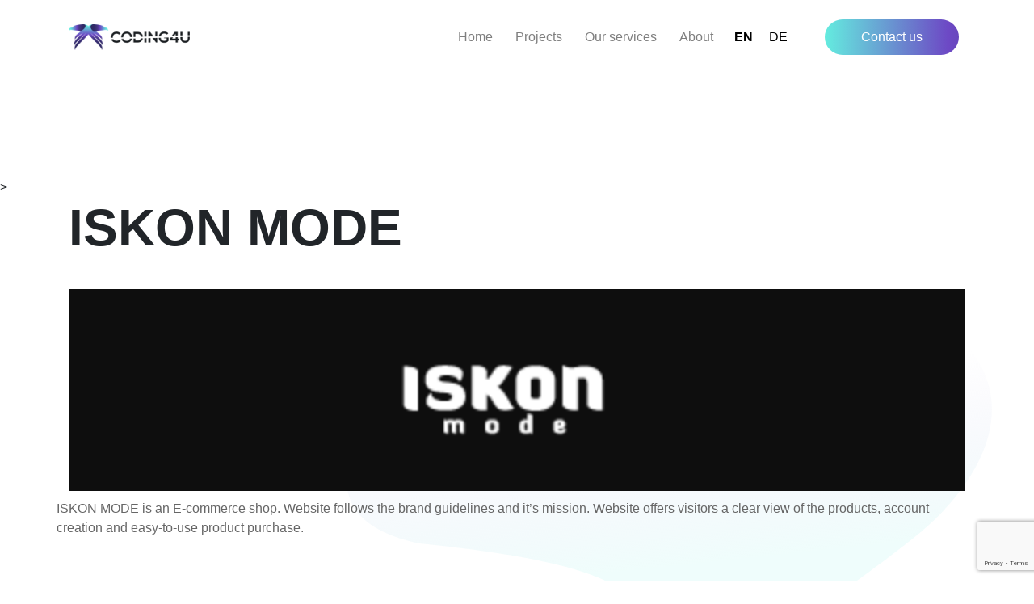

--- FILE ---
content_type: text/html; charset=UTF-8
request_url: https://coding4u.at/projects/iskon-mode/
body_size: 24152
content:

<!DOCTYPE html>

<html lang="en-US" class="no-js">

<head>

  <meta charset="UTF-8">

  <meta name="viewport" content="width=device-width, initial-scale=1">

  <link rel="profile" href="https://gmpg.org/xfn/11">



  
    <link rel="icon" type="image/png" href="https://coding4u.at/wp-content/uploads/2020/07/rocket-icon4.png " />

   

  <script src="https://cdn.userway.org/widget.js" data-account="CIFABIaBAx"></script>

  <!-- <link href="https://fonts.googleapis.com/css2?family=Titillium+Web:wght@400;600;700&display=swap" rel="stylesheet"> -->

  <meta name='robots' content='index, follow, max-image-preview:large, max-snippet:-1, max-video-preview:-1' />
<link rel="alternate" hreflang="en" href="https://coding4u.at/projects/iskon-mode/" />
<link rel="alternate" hreflang="de" href="https://coding4u.at/de/projects/iskon-mode/" />
<link rel="alternate" hreflang="x-default" href="https://coding4u.at/projects/iskon-mode/" />

	<!-- This site is optimized with the Yoast SEO plugin v21.2 - https://yoast.com/wordpress/plugins/seo/ -->
	<link media="all" href="https://coding4u.at/wp-content/cache/autoptimize/css/autoptimize_5a1933600449c87ba6413690d11f2bbe.css" rel="stylesheet"><title>ISKON MODE - CODING4U</title>
	<link rel="canonical" href="https://coding4u.at/projects/iskon-mode/" />
	<meta property="og:locale" content="en_US" />
	<meta property="og:type" content="article" />
	<meta property="og:title" content="ISKON MODE - CODING4U" />
	<meta property="og:description" content="ISKON MODE is an E-commerce shop. Website follows the brand guidelines and it&#8217;s mission. Website offers visitors a clear view..." />
	<meta property="og:url" content="https://coding4u.at/projects/iskon-mode/" />
	<meta property="og:site_name" content="CODING4U" />
	<meta property="og:image" content="https://coding4u.at/wp-content/uploads/2020/07/iskoheader-720x162.png" />
	<meta property="og:image:width" content="720" />
	<meta property="og:image:height" content="162" />
	<meta property="og:image:type" content="image/png" />
	<meta name="twitter:card" content="summary_large_image" />
	<script type="application/ld+json" class="yoast-schema-graph">{"@context":"https://schema.org","@graph":[{"@type":"WebPage","@id":"https://coding4u.at/projects/iskon-mode/","url":"https://coding4u.at/projects/iskon-mode/","name":"ISKON MODE - CODING4U","isPartOf":{"@id":"https://coding4u.at/#website"},"primaryImageOfPage":{"@id":"https://coding4u.at/projects/iskon-mode/#primaryimage"},"image":{"@id":"https://coding4u.at/projects/iskon-mode/#primaryimage"},"thumbnailUrl":"https://coding4u.at/wp-content/uploads/2020/07/iskoheader.png","datePublished":"2020-07-23T12:27:24+00:00","dateModified":"2020-07-23T12:27:24+00:00","breadcrumb":{"@id":"https://coding4u.at/projects/iskon-mode/#breadcrumb"},"inLanguage":"en-US","potentialAction":[{"@type":"ReadAction","target":["https://coding4u.at/projects/iskon-mode/"]}]},{"@type":"ImageObject","inLanguage":"en-US","@id":"https://coding4u.at/projects/iskon-mode/#primaryimage","url":"https://coding4u.at/wp-content/uploads/2020/07/iskoheader.png","contentUrl":"https://coding4u.at/wp-content/uploads/2020/07/iskoheader.png","width":906,"height":204},{"@type":"BreadcrumbList","@id":"https://coding4u.at/projects/iskon-mode/#breadcrumb","itemListElement":[{"@type":"ListItem","position":1,"name":"Home","item":"https://coding4u.at/"},{"@type":"ListItem","position":2,"name":"ISKON MODE"}]},{"@type":"WebSite","@id":"https://coding4u.at/#website","url":"https://coding4u.at/","name":"CODING4U","description":"","potentialAction":[{"@type":"SearchAction","target":{"@type":"EntryPoint","urlTemplate":"https://coding4u.at/?s={search_term_string}"},"query-input":"required name=search_term_string"}],"inLanguage":"en-US"}]}</script>
	<!-- / Yoast SEO plugin. -->


<link rel='dns-prefetch' href='//www.google.com' />





<script type='text/javascript' id='wpml-browser-redirect-js-extra'>
/* <![CDATA[ */
var wpml_browser_redirect_params = {"pageLanguage":"en","languageUrls":{"en_us":"https:\/\/coding4u.at\/projects\/iskon-mode\/","en":"https:\/\/coding4u.at\/projects\/iskon-mode\/","us":"https:\/\/coding4u.at\/projects\/iskon-mode\/","de_de":"https:\/\/coding4u.at\/de\/projects\/iskon-mode\/","de":"https:\/\/coding4u.at\/de\/projects\/iskon-mode\/"},"cookie":{"name":"_icl_visitor_lang_js","domain":"coding4u.at","path":"\/","expiration":24}};
/* ]]> */
</script>


<link rel='shortlink' href='https://coding4u.at/?p=401' />
<meta name="generator" content="WPML ver:4.6.6 stt:1,3;" />

		<!-- GA Google Analytics @ https://m0n.co/ga -->
		<script async src="https://www.googletagmanager.com/gtag/js?id=UA-171775758-1"></script>
		<script>
			window.dataLayer = window.dataLayer || [];
			function gtag(){dataLayer.push(arguments);}
			gtag('js', new Date());
			gtag('config', 'UA-171775758-1');
		</script>

	<script>(function(d){d.className = d.className.replace(/\bno-js\b/,'js')})(document.documentElement);</script>

</head>



<body data-rsssl=1 class="projects-template-default single single-projects postid-401 wp-embed-responsive" itemscope itemtype="http://schema.org/WebPage">



	



<div id="page" class="site">

  <a class="skip-to-content screen-reader-text" href="#content">Siirry sisältöön</a>



  <div class="smooth-scroll-container">

    <!-- Navbar (START) -->

    <nav id="navbar" class="code-nav sticky-top scroll">

        <nav class="navbar navbar-expand-lg navbar-light nav2">

          <div class="container">

            <a class="navbar-brand" href="https://coding4u.at"> 

                
                   <img src="https://coding4u.at/wp-content/uploads/2020/07/coding4u_logo.png" alt="Coding4u logo"> 

                 

            </a>

            <button class="navbar-toggler ml-auto nav-button" type="button" data-toggle="collapse"

              data-target="#navbarTogglerDemo02" aria-controls="navbarTogglerDemo02" aria-expanded="false"

              aria-label="Toggle navigation">

              <span class="navbar-toggler-icon"></span>

            </button>

  

            <div class="fixed-top main-menu">

              <button type="button" class="close close-btn-mobile" aria-label="Close">

                <div class="close-icon-container">

                  <span aria-hidden="true">&times;</span>

                </div>

              </button>

              <div class="flex-center p-5">

                <ul class="nav flex-column">



                  
                    


                    <li class="nav-item nav-mobile-item">

                      <a class="nav-link" href="https://coding4u.at/"> 

                        Home 

                      </a>

                    </li>

                    

                    


                    <li class="nav-item nav-mobile-item">

                      <a class="nav-link" href="https://coding4u.at/projects/"> 

                        Projects 

                      </a>

                    </li>

                    

                    


                    <li class="nav-item nav-mobile-item">

                      <a class="nav-link" href="https://coding4u.at/our-services/"> 

                        Our services 

                      </a>

                    </li>

                    

                    


                    <li class="nav-item nav-mobile-item">

                      <a class="nav-link" href="https://coding4u.at/about/"> 

                        About 

                      </a>

                    </li>

                    

                    
                  


                  <li>

	              	
<div class="wpml-ls-statics-shortcode_actions wpml-ls wpml-ls-legacy-list-horizontal">
	<ul><li class="wpml-ls-slot-shortcode_actions wpml-ls-item wpml-ls-item-en wpml-ls-current-language wpml-ls-first-item wpml-ls-item-legacy-list-horizontal">
				<a href="https://coding4u.at/projects/iskon-mode/" class="wpml-ls-link">
                    <span class="wpml-ls-native">EN</span></a>
			</li><li class="wpml-ls-slot-shortcode_actions wpml-ls-item wpml-ls-item-de wpml-ls-last-item wpml-ls-item-legacy-list-horizontal">
				<a href="https://coding4u.at/de/projects/iskon-mode/" class="wpml-ls-link">
                    <span class="wpml-ls-native" lang="de">DE</span></a>
			</li></ul>
</div>

	              </li>



                  <li class="nav-contact nav-mobile-item">

                    <a class="nav-link no-padding" href="#contact">

                      <button> 

                      Contact us
                  	  </button>

                    </a>

                  </li>



                </ul>

              </div>

            </div>

  

            <div class="collapse navbar-collapse " id="navbarTogglerDemo02">

              <ul class="navbar-nav ml-auto mt-3 mb-3">



              <!-- START -->

              




              


                <a class="nav-item nav-link" href="https://coding4u.at/">

                  Home
                </a>





              


                <a class="nav-item nav-link" href="https://coding4u.at/projects/">

                  Projects
                </a>





              


                <a class="nav-item nav-link" href="https://coding4u.at/our-services/">

                  Our services
                </a>





              


                <a class="nav-item nav-link" href="https://coding4u.at/about/">

                  About
                </a>





              


              <li>

              	
<div class="wpml-ls-statics-shortcode_actions wpml-ls wpml-ls-legacy-list-horizontal">
	<ul><li class="wpml-ls-slot-shortcode_actions wpml-ls-item wpml-ls-item-en wpml-ls-current-language wpml-ls-first-item wpml-ls-item-legacy-list-horizontal">
				<a href="https://coding4u.at/projects/iskon-mode/" class="wpml-ls-link">
                    <span class="wpml-ls-native">EN</span></a>
			</li><li class="wpml-ls-slot-shortcode_actions wpml-ls-item wpml-ls-item-de wpml-ls-last-item wpml-ls-item-legacy-list-horizontal">
				<a href="https://coding4u.at/de/projects/iskon-mode/" class="wpml-ls-link">
                    <span class="wpml-ls-native" lang="de">DE</span></a>
			</li></ul>
</div>

              </li>





              
                <li class="nav-contact">

                  <a class="nav-link no-padding" href="#contact">

                    <button> Contact us </button>

                  </a>

                </li>

              </ul>

            </div>

          </div>

          

        </nav>

    </nav>

    <!-- Navbar (END) -->



  <div id="content" class="site-content" role="main" itemscope itemprop="mainContentOfPage">



  <div id="primary" class="primary primary--single">

    <main id="main" class="main">
    
      <!-- Project -->
    <section class="project" style="background-image: url(https://coding4u.at/wp-content/themes/coding4u/assets/images/projects-bg.png), url(https://coding4u.at/wp-content/themes/coding4u/assets/images/projects-bg.png);">>
      <div class="container">
        <div class="row">
          <div class="col-12 section-title" data-aos="fade-up" data-aos-duration="1000">
            <!-- <h6>Websites & Digital Platforms</h6> -->
            <h1>ISKON MODE</h1>
            <div class="col-12 px-0" data-aos="fade-up" data-aos-duration="1000">
                <img width="906" height="204" src="https://coding4u.at/wp-content/uploads/2020/07/iskoheader.png" class="project-main-image project-full-width-image img-fluid wp-post-image" alt="" decoding="async" title="Feature image" fetchpriority="high" srcset="https://coding4u.at/wp-content/uploads/2020/07/iskoheader.png 906w, https://coding4u.at/wp-content/uploads/2020/07/iskoheader-360x81.png 360w, https://coding4u.at/wp-content/uploads/2020/07/iskoheader-720x162.png 720w, https://coding4u.at/wp-content/uploads/2020/07/iskoheader-768x173.png 768w" sizes="(max-width: 906px) 100vw, 906px" />            </div>
          </div>
          <!-- Overview -->
            <p>ISKON MODE is an E-commerce shop. Website follows the brand guidelines and it&#8217;s mission. Website offers visitors a clear view of the products, account creation and easy-to-use product purchase.</p>

          <!-- Result -->
          <div class="col-12 section-title project-paragraph" data-aos="fade-up" data-aos-duration="1000">
            <h6>Result</h6>
            <div class="mx-auto d-block">
              <!-- <img src="https://cdn.dribbble.com/users/275299/screenshots/2659524/web-page.png" alt="wireframe"> -->
            </div>
            <img src="https://coding4u.at/wp-content/uploads/2020/07/iskon1-min.png" class="project-main-image project-full-width-image img-fluid"
              alt="Project image">
          </div>
        
        </div>

      </div>
    </section>

    
    </main><!-- #main -->

  </div><!-- #primary -->


  </div><!-- #content -->

  
  
  <!-- Contact us (START) -->
  <!-- <div id="contact"></div>
    <section class="contact">
        <div class="contact-us d-flex align-items-center justify-content-center">
          <div class="container-fluid">
            <div class="row">
              <div class="col-12 section-content">
                <div class="section-title">
                  <h6>ARE YOU READY TO TAKE THE NEXT STEP?</h6>
                  <h1>Contact Us</h1>
                </div>
                
                <form action="" class="form-inline">
                  <div class="form-row">
                    <div class="form-group col-md-6">
                      <input type="text" class="form-control" id="inputName" placeholder="Name">
                    </div>
                    <div class="form-group col-md-6">
                      <input type="email" class="form-control" id="inputName" placeholder="Email">
                    </div>
                  </div>
                  <div class="form-row">
                    <textarea name="" id="" cols="50" rows="5" placeholder="Enter your message here..."></textarea>
                  </div>
                </form>
                <button><span class="icon-send" aria-hidden="true"></span></button>
              </div>
            </div>
          </div>
        </div>
        <div class="col-12 contact-send-btn">
          <button><span class="icon-send" aria-hidden="true"></span></button>
        </div>
      </section> -->
    <!-- Contact us (END) -->
<!-- Contact us (START) -->
<div id="contact"></div>

        <section class="contact">
                                                        <div role="form" class="wpcf7" id="wpcf7-f151-o1" lang="en-US" dir="ltr">
<div class="screen-reader-response" role="alert" aria-live="polite"></div>
<form action="/projects/iskon-mode/#wpcf7-f151-o1" method="post" class="wpcf7-form init" novalidate="novalidate">
<div style="display: none;">
<input type="hidden" name="_wpcf7" value="151" />
<input type="hidden" name="_wpcf7_version" value="5.2" />
<input type="hidden" name="_wpcf7_locale" value="en_US" />
<input type="hidden" name="_wpcf7_unit_tag" value="wpcf7-f151-o1" />
<input type="hidden" name="_wpcf7_container_post" value="0" />
<input type="hidden" name="_wpcf7_posted_data_hash" value="" />
<input type="hidden" name="_wpcf7_recaptcha_response" value="" />
</div>
<div class="contact-us d-flex align-items-center justify-content-center">
<div class="container-fluid">
<div class="row">
<div class="col-12 section-content">
<div class="section-title">
<h6>ARE YOU READY TO TAKE THE NEXT STEP?</h6>
<h1>Contact Us</h1>
</p></div>
<p>​            </p>
<div class="form-inline">
<div class="form-row">
<div class="form-group col-md-6">
                      <!-- <input type="text" class="form-control" id="inputName" placeholder="Name"> --><br />
                      <span class="wpcf7-form-control-wrap your-name"><input type="text" name="your-name" value="" size="40" class="wpcf7-form-control wpcf7-text wpcf7-validates-as-required" aria-required="true" aria-invalid="false" placeholder="Name" /></span>
                    </div>
<div class="form-group col-md-6">
                      <!-- <input type="email" class="form-control" id="inputName" placeholder="Email"> --><br />
                      <span class="wpcf7-form-control-wrap email"><input type="email" name="email" value="" size="40" class="wpcf7-form-control wpcf7-text wpcf7-email wpcf7-validates-as-required wpcf7-validates-as-email" aria-required="true" aria-invalid="false" placeholder="Email" /></span>
                    </div>
<p>​                </p></div>
<div class="form-row">
                       <span class="wpcf7-form-control-wrap textarea"><textarea name="textarea" cols="86" rows="10" class="wpcf7-form-control wpcf7-textarea wpcf7-validates-as-required" aria-required="true" aria-invalid="false" placeholder="Enter your massage here..."></textarea></span></p></div>
<p>​             </p></div>
</p></div>
</p></div>
</p></div>
</p></div>
<div class="col-12 contact-send-btn wpcf7-form-control wpcf7-submit">
          <button><span class="icon-send" aria-hidden="true"></span></button><br />
​
        </div>
<div class="wpcf7-response-output" role="alert" aria-hidden="true"></div></form></div>                     
      </section>
    
    <!-- Contact us (END) -->
      <!-- Footer (START) -->
      <footer class="footer">
              <div class="container">
            <div class="row">

            
              <div class="col-12 d-flex flex-row justify-content-center social-links mb-5"  data-aos="fade-up" data-aos-anchor-placement="center-bottom" data-aos-duration="2000">

            
              <a href="https://www.instagram.com/coding4u.austria/"><span class="icon-instagram" aria-hidden="true"></span></a>

            
            </div>

            
                <div class="col-xl-5 col-lg-5 col-md-12 col-sm-12" data-aos="fade-up" data-aos-anchor-placement="center-bottom" data-aos-duration="3000">
                    <section>
                        <div class="mobile-f-center"> 
                          <h5>Technologies</h5>
                        </div>

                                                <section class="d-flex flex-row flex-wrap justify-content-xl-between footer-mobile-center">
                            <ul class="two-col"> 
                                                            <li><a href="https://coding4u.at/our-services/#v-pills-61">Web development</a></li>
                                                                <li><a href="https://coding4u.at/our-services/#v-pills-60">Mobile</a></li>
                                                                <li><a href="https://coding4u.at/our-services/#v-pills-59">Digital Marketing</a></li>
                                                                <li><a href="https://coding4u.at/our-services/#v-pills-57">Smart TV</a></li>
                                                                <li><a href="https://coding4u.at/our-services/#v-pills-38">Gaming development</a></li>
                                                                <li><a href="https://coding4u.at/our-services/#v-pills-36">AR & VR</a></li>
                                                                <li><a href="https://coding4u.at/our-services/#v-pills-56">Graphic Design</a></li>
                                                                <li><a href="https://coding4u.at/our-services/#v-pills-58">E-commerce</a></li>
                                
                            </ul>
                        </section>
                        
                    </section>
                        
                </div>
                <div class="col-xl-4 col-lg-4 col-md-6 col-sm-12" data-aos="fade-up" data-aos-anchor-placement="center-bottom" data-aos-duration="2000">
                    <section>
                        <div class="mobile-f-center"> 
                          <h5>Technologies</h5>
                        </div>

                                                <section class="d-flex flex-row flex-wrap justify-content-xl-between footer-mobile-center">
                            <ul class="two-col"> 
                            
                                <li><a href="https://coding4u.at/projects/">HTML</a></li>
     
                                
                                <li><a href="https://coding4u.at/projects/">CSS & SCSS</a></li>
     
                                
                                <li><a href="https://coding4u.at/projects/">PHP</a></li>
     
                                
                                <li><a href="https://coding4u.at/projects/">Android</a></li>
     
                                
                                <li><a href="https://coding4u.at/projects/">iOS</a></li>
     
                                
                                <li><a href="https://coding4u.at/projects/">Unity</a></li>
     
                                
                                <li><a href="https://coding4u.at/projects/">Adobe XD</a></li>
     
                                
                                <li><a href="https://coding4u.at/projects/">JavaScript</a></li>
     
                                                            </ul>
                        </section>
                        
                    </section>
                </div>
                <div class="col-xl-3 col-lg-3 col-md-6 col-sm-12 d-flex justify-content-xl-between flex-column align-items-md-center last-footer-sec" data-aos="fade-up" data-aos-anchor-placement="center-bottom" data-aos-duration="1000">
                    <section>
                        <div class="mobile-f-center"> 
                          <h5>Links</h5> 
                        </div>
                        

                                                <ul> 
                                                    <li><a href="https://coding4u.at/about/">About</a></li>
                                                        <li><a href="https://coding4u.at/our-services/">Services</a></li>
                                                        <li><a href="https://coding4u.at/projects/">Case studies</a></li>
                                                        <li><a href="https://coding4u.at/#contact">Contact</a></li>
                                                    </ul>
                        
                    </section>
                </div>
                <div class="col-12 text-center" data-aos="fade-up" data-aos-anchor-placement="center-bottom" data-aos-duration="500">
                    <p><p><a href="https://coding4u.at/agb/">AGB             </a>|            <a href="https://coding4u.at/datenschutz/">Datanshulz             </a>|            <a href="https://coding4u.at/impressum/">Impressum</a></p>
<div style="display: none;">space</div>
<p>Copyright @ Coding4u</p>
</p>
                </div>
            </div>
            
        </div>
    </footer>
    <!-- Footer (END) -->




</div><!-- #page -->



<script src='https://coding4u.at/wp-includes/js/jquery/jquery.min.js?ver=3.7.0' id='jquery-core-js'></script>

<script type='text/javascript' id='contact-form-7-js-extra'>
/* <![CDATA[ */
var wpcf7 = {"apiSettings":{"root":"https:\/\/coding4u.at\/wp-json\/contact-form-7\/v1","namespace":"contact-form-7\/v1"}};
/* ]]> */
</script>

<script src='https://www.google.com/recaptcha/api.js?render=6LfD-FAoAAAAAHKyNZqF1Gpbifzmt8YAcprDOXOZ&#038;ver=3.0' id='google-recaptcha-js'></script>
<script type='text/javascript' id='wpcf7-recaptcha-js-extra'>
/* <![CDATA[ */
var wpcf7_recaptcha = {"sitekey":"6LfD-FAoAAAAAHKyNZqF1Gpbifzmt8YAcprDOXOZ","actions":{"homepage":"homepage","contactform":"contactform"}};
/* ]]> */
</script>



<script defer src="https://coding4u.at/wp-content/cache/autoptimize/js/autoptimize_649ed7cdefae8dd85809de0a491333ff.js"></script></body>
</html>


--- FILE ---
content_type: text/html; charset=utf-8
request_url: https://www.google.com/recaptcha/api2/anchor?ar=1&k=6LfD-FAoAAAAAHKyNZqF1Gpbifzmt8YAcprDOXOZ&co=aHR0cHM6Ly9jb2Rpbmc0dS5hdDo0NDM.&hl=en&v=PoyoqOPhxBO7pBk68S4YbpHZ&size=invisible&anchor-ms=20000&execute-ms=30000&cb=dg3y8h1bgfe5
body_size: 48656
content:
<!DOCTYPE HTML><html dir="ltr" lang="en"><head><meta http-equiv="Content-Type" content="text/html; charset=UTF-8">
<meta http-equiv="X-UA-Compatible" content="IE=edge">
<title>reCAPTCHA</title>
<style type="text/css">
/* cyrillic-ext */
@font-face {
  font-family: 'Roboto';
  font-style: normal;
  font-weight: 400;
  font-stretch: 100%;
  src: url(//fonts.gstatic.com/s/roboto/v48/KFO7CnqEu92Fr1ME7kSn66aGLdTylUAMa3GUBHMdazTgWw.woff2) format('woff2');
  unicode-range: U+0460-052F, U+1C80-1C8A, U+20B4, U+2DE0-2DFF, U+A640-A69F, U+FE2E-FE2F;
}
/* cyrillic */
@font-face {
  font-family: 'Roboto';
  font-style: normal;
  font-weight: 400;
  font-stretch: 100%;
  src: url(//fonts.gstatic.com/s/roboto/v48/KFO7CnqEu92Fr1ME7kSn66aGLdTylUAMa3iUBHMdazTgWw.woff2) format('woff2');
  unicode-range: U+0301, U+0400-045F, U+0490-0491, U+04B0-04B1, U+2116;
}
/* greek-ext */
@font-face {
  font-family: 'Roboto';
  font-style: normal;
  font-weight: 400;
  font-stretch: 100%;
  src: url(//fonts.gstatic.com/s/roboto/v48/KFO7CnqEu92Fr1ME7kSn66aGLdTylUAMa3CUBHMdazTgWw.woff2) format('woff2');
  unicode-range: U+1F00-1FFF;
}
/* greek */
@font-face {
  font-family: 'Roboto';
  font-style: normal;
  font-weight: 400;
  font-stretch: 100%;
  src: url(//fonts.gstatic.com/s/roboto/v48/KFO7CnqEu92Fr1ME7kSn66aGLdTylUAMa3-UBHMdazTgWw.woff2) format('woff2');
  unicode-range: U+0370-0377, U+037A-037F, U+0384-038A, U+038C, U+038E-03A1, U+03A3-03FF;
}
/* math */
@font-face {
  font-family: 'Roboto';
  font-style: normal;
  font-weight: 400;
  font-stretch: 100%;
  src: url(//fonts.gstatic.com/s/roboto/v48/KFO7CnqEu92Fr1ME7kSn66aGLdTylUAMawCUBHMdazTgWw.woff2) format('woff2');
  unicode-range: U+0302-0303, U+0305, U+0307-0308, U+0310, U+0312, U+0315, U+031A, U+0326-0327, U+032C, U+032F-0330, U+0332-0333, U+0338, U+033A, U+0346, U+034D, U+0391-03A1, U+03A3-03A9, U+03B1-03C9, U+03D1, U+03D5-03D6, U+03F0-03F1, U+03F4-03F5, U+2016-2017, U+2034-2038, U+203C, U+2040, U+2043, U+2047, U+2050, U+2057, U+205F, U+2070-2071, U+2074-208E, U+2090-209C, U+20D0-20DC, U+20E1, U+20E5-20EF, U+2100-2112, U+2114-2115, U+2117-2121, U+2123-214F, U+2190, U+2192, U+2194-21AE, U+21B0-21E5, U+21F1-21F2, U+21F4-2211, U+2213-2214, U+2216-22FF, U+2308-230B, U+2310, U+2319, U+231C-2321, U+2336-237A, U+237C, U+2395, U+239B-23B7, U+23D0, U+23DC-23E1, U+2474-2475, U+25AF, U+25B3, U+25B7, U+25BD, U+25C1, U+25CA, U+25CC, U+25FB, U+266D-266F, U+27C0-27FF, U+2900-2AFF, U+2B0E-2B11, U+2B30-2B4C, U+2BFE, U+3030, U+FF5B, U+FF5D, U+1D400-1D7FF, U+1EE00-1EEFF;
}
/* symbols */
@font-face {
  font-family: 'Roboto';
  font-style: normal;
  font-weight: 400;
  font-stretch: 100%;
  src: url(//fonts.gstatic.com/s/roboto/v48/KFO7CnqEu92Fr1ME7kSn66aGLdTylUAMaxKUBHMdazTgWw.woff2) format('woff2');
  unicode-range: U+0001-000C, U+000E-001F, U+007F-009F, U+20DD-20E0, U+20E2-20E4, U+2150-218F, U+2190, U+2192, U+2194-2199, U+21AF, U+21E6-21F0, U+21F3, U+2218-2219, U+2299, U+22C4-22C6, U+2300-243F, U+2440-244A, U+2460-24FF, U+25A0-27BF, U+2800-28FF, U+2921-2922, U+2981, U+29BF, U+29EB, U+2B00-2BFF, U+4DC0-4DFF, U+FFF9-FFFB, U+10140-1018E, U+10190-1019C, U+101A0, U+101D0-101FD, U+102E0-102FB, U+10E60-10E7E, U+1D2C0-1D2D3, U+1D2E0-1D37F, U+1F000-1F0FF, U+1F100-1F1AD, U+1F1E6-1F1FF, U+1F30D-1F30F, U+1F315, U+1F31C, U+1F31E, U+1F320-1F32C, U+1F336, U+1F378, U+1F37D, U+1F382, U+1F393-1F39F, U+1F3A7-1F3A8, U+1F3AC-1F3AF, U+1F3C2, U+1F3C4-1F3C6, U+1F3CA-1F3CE, U+1F3D4-1F3E0, U+1F3ED, U+1F3F1-1F3F3, U+1F3F5-1F3F7, U+1F408, U+1F415, U+1F41F, U+1F426, U+1F43F, U+1F441-1F442, U+1F444, U+1F446-1F449, U+1F44C-1F44E, U+1F453, U+1F46A, U+1F47D, U+1F4A3, U+1F4B0, U+1F4B3, U+1F4B9, U+1F4BB, U+1F4BF, U+1F4C8-1F4CB, U+1F4D6, U+1F4DA, U+1F4DF, U+1F4E3-1F4E6, U+1F4EA-1F4ED, U+1F4F7, U+1F4F9-1F4FB, U+1F4FD-1F4FE, U+1F503, U+1F507-1F50B, U+1F50D, U+1F512-1F513, U+1F53E-1F54A, U+1F54F-1F5FA, U+1F610, U+1F650-1F67F, U+1F687, U+1F68D, U+1F691, U+1F694, U+1F698, U+1F6AD, U+1F6B2, U+1F6B9-1F6BA, U+1F6BC, U+1F6C6-1F6CF, U+1F6D3-1F6D7, U+1F6E0-1F6EA, U+1F6F0-1F6F3, U+1F6F7-1F6FC, U+1F700-1F7FF, U+1F800-1F80B, U+1F810-1F847, U+1F850-1F859, U+1F860-1F887, U+1F890-1F8AD, U+1F8B0-1F8BB, U+1F8C0-1F8C1, U+1F900-1F90B, U+1F93B, U+1F946, U+1F984, U+1F996, U+1F9E9, U+1FA00-1FA6F, U+1FA70-1FA7C, U+1FA80-1FA89, U+1FA8F-1FAC6, U+1FACE-1FADC, U+1FADF-1FAE9, U+1FAF0-1FAF8, U+1FB00-1FBFF;
}
/* vietnamese */
@font-face {
  font-family: 'Roboto';
  font-style: normal;
  font-weight: 400;
  font-stretch: 100%;
  src: url(//fonts.gstatic.com/s/roboto/v48/KFO7CnqEu92Fr1ME7kSn66aGLdTylUAMa3OUBHMdazTgWw.woff2) format('woff2');
  unicode-range: U+0102-0103, U+0110-0111, U+0128-0129, U+0168-0169, U+01A0-01A1, U+01AF-01B0, U+0300-0301, U+0303-0304, U+0308-0309, U+0323, U+0329, U+1EA0-1EF9, U+20AB;
}
/* latin-ext */
@font-face {
  font-family: 'Roboto';
  font-style: normal;
  font-weight: 400;
  font-stretch: 100%;
  src: url(//fonts.gstatic.com/s/roboto/v48/KFO7CnqEu92Fr1ME7kSn66aGLdTylUAMa3KUBHMdazTgWw.woff2) format('woff2');
  unicode-range: U+0100-02BA, U+02BD-02C5, U+02C7-02CC, U+02CE-02D7, U+02DD-02FF, U+0304, U+0308, U+0329, U+1D00-1DBF, U+1E00-1E9F, U+1EF2-1EFF, U+2020, U+20A0-20AB, U+20AD-20C0, U+2113, U+2C60-2C7F, U+A720-A7FF;
}
/* latin */
@font-face {
  font-family: 'Roboto';
  font-style: normal;
  font-weight: 400;
  font-stretch: 100%;
  src: url(//fonts.gstatic.com/s/roboto/v48/KFO7CnqEu92Fr1ME7kSn66aGLdTylUAMa3yUBHMdazQ.woff2) format('woff2');
  unicode-range: U+0000-00FF, U+0131, U+0152-0153, U+02BB-02BC, U+02C6, U+02DA, U+02DC, U+0304, U+0308, U+0329, U+2000-206F, U+20AC, U+2122, U+2191, U+2193, U+2212, U+2215, U+FEFF, U+FFFD;
}
/* cyrillic-ext */
@font-face {
  font-family: 'Roboto';
  font-style: normal;
  font-weight: 500;
  font-stretch: 100%;
  src: url(//fonts.gstatic.com/s/roboto/v48/KFO7CnqEu92Fr1ME7kSn66aGLdTylUAMa3GUBHMdazTgWw.woff2) format('woff2');
  unicode-range: U+0460-052F, U+1C80-1C8A, U+20B4, U+2DE0-2DFF, U+A640-A69F, U+FE2E-FE2F;
}
/* cyrillic */
@font-face {
  font-family: 'Roboto';
  font-style: normal;
  font-weight: 500;
  font-stretch: 100%;
  src: url(//fonts.gstatic.com/s/roboto/v48/KFO7CnqEu92Fr1ME7kSn66aGLdTylUAMa3iUBHMdazTgWw.woff2) format('woff2');
  unicode-range: U+0301, U+0400-045F, U+0490-0491, U+04B0-04B1, U+2116;
}
/* greek-ext */
@font-face {
  font-family: 'Roboto';
  font-style: normal;
  font-weight: 500;
  font-stretch: 100%;
  src: url(//fonts.gstatic.com/s/roboto/v48/KFO7CnqEu92Fr1ME7kSn66aGLdTylUAMa3CUBHMdazTgWw.woff2) format('woff2');
  unicode-range: U+1F00-1FFF;
}
/* greek */
@font-face {
  font-family: 'Roboto';
  font-style: normal;
  font-weight: 500;
  font-stretch: 100%;
  src: url(//fonts.gstatic.com/s/roboto/v48/KFO7CnqEu92Fr1ME7kSn66aGLdTylUAMa3-UBHMdazTgWw.woff2) format('woff2');
  unicode-range: U+0370-0377, U+037A-037F, U+0384-038A, U+038C, U+038E-03A1, U+03A3-03FF;
}
/* math */
@font-face {
  font-family: 'Roboto';
  font-style: normal;
  font-weight: 500;
  font-stretch: 100%;
  src: url(//fonts.gstatic.com/s/roboto/v48/KFO7CnqEu92Fr1ME7kSn66aGLdTylUAMawCUBHMdazTgWw.woff2) format('woff2');
  unicode-range: U+0302-0303, U+0305, U+0307-0308, U+0310, U+0312, U+0315, U+031A, U+0326-0327, U+032C, U+032F-0330, U+0332-0333, U+0338, U+033A, U+0346, U+034D, U+0391-03A1, U+03A3-03A9, U+03B1-03C9, U+03D1, U+03D5-03D6, U+03F0-03F1, U+03F4-03F5, U+2016-2017, U+2034-2038, U+203C, U+2040, U+2043, U+2047, U+2050, U+2057, U+205F, U+2070-2071, U+2074-208E, U+2090-209C, U+20D0-20DC, U+20E1, U+20E5-20EF, U+2100-2112, U+2114-2115, U+2117-2121, U+2123-214F, U+2190, U+2192, U+2194-21AE, U+21B0-21E5, U+21F1-21F2, U+21F4-2211, U+2213-2214, U+2216-22FF, U+2308-230B, U+2310, U+2319, U+231C-2321, U+2336-237A, U+237C, U+2395, U+239B-23B7, U+23D0, U+23DC-23E1, U+2474-2475, U+25AF, U+25B3, U+25B7, U+25BD, U+25C1, U+25CA, U+25CC, U+25FB, U+266D-266F, U+27C0-27FF, U+2900-2AFF, U+2B0E-2B11, U+2B30-2B4C, U+2BFE, U+3030, U+FF5B, U+FF5D, U+1D400-1D7FF, U+1EE00-1EEFF;
}
/* symbols */
@font-face {
  font-family: 'Roboto';
  font-style: normal;
  font-weight: 500;
  font-stretch: 100%;
  src: url(//fonts.gstatic.com/s/roboto/v48/KFO7CnqEu92Fr1ME7kSn66aGLdTylUAMaxKUBHMdazTgWw.woff2) format('woff2');
  unicode-range: U+0001-000C, U+000E-001F, U+007F-009F, U+20DD-20E0, U+20E2-20E4, U+2150-218F, U+2190, U+2192, U+2194-2199, U+21AF, U+21E6-21F0, U+21F3, U+2218-2219, U+2299, U+22C4-22C6, U+2300-243F, U+2440-244A, U+2460-24FF, U+25A0-27BF, U+2800-28FF, U+2921-2922, U+2981, U+29BF, U+29EB, U+2B00-2BFF, U+4DC0-4DFF, U+FFF9-FFFB, U+10140-1018E, U+10190-1019C, U+101A0, U+101D0-101FD, U+102E0-102FB, U+10E60-10E7E, U+1D2C0-1D2D3, U+1D2E0-1D37F, U+1F000-1F0FF, U+1F100-1F1AD, U+1F1E6-1F1FF, U+1F30D-1F30F, U+1F315, U+1F31C, U+1F31E, U+1F320-1F32C, U+1F336, U+1F378, U+1F37D, U+1F382, U+1F393-1F39F, U+1F3A7-1F3A8, U+1F3AC-1F3AF, U+1F3C2, U+1F3C4-1F3C6, U+1F3CA-1F3CE, U+1F3D4-1F3E0, U+1F3ED, U+1F3F1-1F3F3, U+1F3F5-1F3F7, U+1F408, U+1F415, U+1F41F, U+1F426, U+1F43F, U+1F441-1F442, U+1F444, U+1F446-1F449, U+1F44C-1F44E, U+1F453, U+1F46A, U+1F47D, U+1F4A3, U+1F4B0, U+1F4B3, U+1F4B9, U+1F4BB, U+1F4BF, U+1F4C8-1F4CB, U+1F4D6, U+1F4DA, U+1F4DF, U+1F4E3-1F4E6, U+1F4EA-1F4ED, U+1F4F7, U+1F4F9-1F4FB, U+1F4FD-1F4FE, U+1F503, U+1F507-1F50B, U+1F50D, U+1F512-1F513, U+1F53E-1F54A, U+1F54F-1F5FA, U+1F610, U+1F650-1F67F, U+1F687, U+1F68D, U+1F691, U+1F694, U+1F698, U+1F6AD, U+1F6B2, U+1F6B9-1F6BA, U+1F6BC, U+1F6C6-1F6CF, U+1F6D3-1F6D7, U+1F6E0-1F6EA, U+1F6F0-1F6F3, U+1F6F7-1F6FC, U+1F700-1F7FF, U+1F800-1F80B, U+1F810-1F847, U+1F850-1F859, U+1F860-1F887, U+1F890-1F8AD, U+1F8B0-1F8BB, U+1F8C0-1F8C1, U+1F900-1F90B, U+1F93B, U+1F946, U+1F984, U+1F996, U+1F9E9, U+1FA00-1FA6F, U+1FA70-1FA7C, U+1FA80-1FA89, U+1FA8F-1FAC6, U+1FACE-1FADC, U+1FADF-1FAE9, U+1FAF0-1FAF8, U+1FB00-1FBFF;
}
/* vietnamese */
@font-face {
  font-family: 'Roboto';
  font-style: normal;
  font-weight: 500;
  font-stretch: 100%;
  src: url(//fonts.gstatic.com/s/roboto/v48/KFO7CnqEu92Fr1ME7kSn66aGLdTylUAMa3OUBHMdazTgWw.woff2) format('woff2');
  unicode-range: U+0102-0103, U+0110-0111, U+0128-0129, U+0168-0169, U+01A0-01A1, U+01AF-01B0, U+0300-0301, U+0303-0304, U+0308-0309, U+0323, U+0329, U+1EA0-1EF9, U+20AB;
}
/* latin-ext */
@font-face {
  font-family: 'Roboto';
  font-style: normal;
  font-weight: 500;
  font-stretch: 100%;
  src: url(//fonts.gstatic.com/s/roboto/v48/KFO7CnqEu92Fr1ME7kSn66aGLdTylUAMa3KUBHMdazTgWw.woff2) format('woff2');
  unicode-range: U+0100-02BA, U+02BD-02C5, U+02C7-02CC, U+02CE-02D7, U+02DD-02FF, U+0304, U+0308, U+0329, U+1D00-1DBF, U+1E00-1E9F, U+1EF2-1EFF, U+2020, U+20A0-20AB, U+20AD-20C0, U+2113, U+2C60-2C7F, U+A720-A7FF;
}
/* latin */
@font-face {
  font-family: 'Roboto';
  font-style: normal;
  font-weight: 500;
  font-stretch: 100%;
  src: url(//fonts.gstatic.com/s/roboto/v48/KFO7CnqEu92Fr1ME7kSn66aGLdTylUAMa3yUBHMdazQ.woff2) format('woff2');
  unicode-range: U+0000-00FF, U+0131, U+0152-0153, U+02BB-02BC, U+02C6, U+02DA, U+02DC, U+0304, U+0308, U+0329, U+2000-206F, U+20AC, U+2122, U+2191, U+2193, U+2212, U+2215, U+FEFF, U+FFFD;
}
/* cyrillic-ext */
@font-face {
  font-family: 'Roboto';
  font-style: normal;
  font-weight: 900;
  font-stretch: 100%;
  src: url(//fonts.gstatic.com/s/roboto/v48/KFO7CnqEu92Fr1ME7kSn66aGLdTylUAMa3GUBHMdazTgWw.woff2) format('woff2');
  unicode-range: U+0460-052F, U+1C80-1C8A, U+20B4, U+2DE0-2DFF, U+A640-A69F, U+FE2E-FE2F;
}
/* cyrillic */
@font-face {
  font-family: 'Roboto';
  font-style: normal;
  font-weight: 900;
  font-stretch: 100%;
  src: url(//fonts.gstatic.com/s/roboto/v48/KFO7CnqEu92Fr1ME7kSn66aGLdTylUAMa3iUBHMdazTgWw.woff2) format('woff2');
  unicode-range: U+0301, U+0400-045F, U+0490-0491, U+04B0-04B1, U+2116;
}
/* greek-ext */
@font-face {
  font-family: 'Roboto';
  font-style: normal;
  font-weight: 900;
  font-stretch: 100%;
  src: url(//fonts.gstatic.com/s/roboto/v48/KFO7CnqEu92Fr1ME7kSn66aGLdTylUAMa3CUBHMdazTgWw.woff2) format('woff2');
  unicode-range: U+1F00-1FFF;
}
/* greek */
@font-face {
  font-family: 'Roboto';
  font-style: normal;
  font-weight: 900;
  font-stretch: 100%;
  src: url(//fonts.gstatic.com/s/roboto/v48/KFO7CnqEu92Fr1ME7kSn66aGLdTylUAMa3-UBHMdazTgWw.woff2) format('woff2');
  unicode-range: U+0370-0377, U+037A-037F, U+0384-038A, U+038C, U+038E-03A1, U+03A3-03FF;
}
/* math */
@font-face {
  font-family: 'Roboto';
  font-style: normal;
  font-weight: 900;
  font-stretch: 100%;
  src: url(//fonts.gstatic.com/s/roboto/v48/KFO7CnqEu92Fr1ME7kSn66aGLdTylUAMawCUBHMdazTgWw.woff2) format('woff2');
  unicode-range: U+0302-0303, U+0305, U+0307-0308, U+0310, U+0312, U+0315, U+031A, U+0326-0327, U+032C, U+032F-0330, U+0332-0333, U+0338, U+033A, U+0346, U+034D, U+0391-03A1, U+03A3-03A9, U+03B1-03C9, U+03D1, U+03D5-03D6, U+03F0-03F1, U+03F4-03F5, U+2016-2017, U+2034-2038, U+203C, U+2040, U+2043, U+2047, U+2050, U+2057, U+205F, U+2070-2071, U+2074-208E, U+2090-209C, U+20D0-20DC, U+20E1, U+20E5-20EF, U+2100-2112, U+2114-2115, U+2117-2121, U+2123-214F, U+2190, U+2192, U+2194-21AE, U+21B0-21E5, U+21F1-21F2, U+21F4-2211, U+2213-2214, U+2216-22FF, U+2308-230B, U+2310, U+2319, U+231C-2321, U+2336-237A, U+237C, U+2395, U+239B-23B7, U+23D0, U+23DC-23E1, U+2474-2475, U+25AF, U+25B3, U+25B7, U+25BD, U+25C1, U+25CA, U+25CC, U+25FB, U+266D-266F, U+27C0-27FF, U+2900-2AFF, U+2B0E-2B11, U+2B30-2B4C, U+2BFE, U+3030, U+FF5B, U+FF5D, U+1D400-1D7FF, U+1EE00-1EEFF;
}
/* symbols */
@font-face {
  font-family: 'Roboto';
  font-style: normal;
  font-weight: 900;
  font-stretch: 100%;
  src: url(//fonts.gstatic.com/s/roboto/v48/KFO7CnqEu92Fr1ME7kSn66aGLdTylUAMaxKUBHMdazTgWw.woff2) format('woff2');
  unicode-range: U+0001-000C, U+000E-001F, U+007F-009F, U+20DD-20E0, U+20E2-20E4, U+2150-218F, U+2190, U+2192, U+2194-2199, U+21AF, U+21E6-21F0, U+21F3, U+2218-2219, U+2299, U+22C4-22C6, U+2300-243F, U+2440-244A, U+2460-24FF, U+25A0-27BF, U+2800-28FF, U+2921-2922, U+2981, U+29BF, U+29EB, U+2B00-2BFF, U+4DC0-4DFF, U+FFF9-FFFB, U+10140-1018E, U+10190-1019C, U+101A0, U+101D0-101FD, U+102E0-102FB, U+10E60-10E7E, U+1D2C0-1D2D3, U+1D2E0-1D37F, U+1F000-1F0FF, U+1F100-1F1AD, U+1F1E6-1F1FF, U+1F30D-1F30F, U+1F315, U+1F31C, U+1F31E, U+1F320-1F32C, U+1F336, U+1F378, U+1F37D, U+1F382, U+1F393-1F39F, U+1F3A7-1F3A8, U+1F3AC-1F3AF, U+1F3C2, U+1F3C4-1F3C6, U+1F3CA-1F3CE, U+1F3D4-1F3E0, U+1F3ED, U+1F3F1-1F3F3, U+1F3F5-1F3F7, U+1F408, U+1F415, U+1F41F, U+1F426, U+1F43F, U+1F441-1F442, U+1F444, U+1F446-1F449, U+1F44C-1F44E, U+1F453, U+1F46A, U+1F47D, U+1F4A3, U+1F4B0, U+1F4B3, U+1F4B9, U+1F4BB, U+1F4BF, U+1F4C8-1F4CB, U+1F4D6, U+1F4DA, U+1F4DF, U+1F4E3-1F4E6, U+1F4EA-1F4ED, U+1F4F7, U+1F4F9-1F4FB, U+1F4FD-1F4FE, U+1F503, U+1F507-1F50B, U+1F50D, U+1F512-1F513, U+1F53E-1F54A, U+1F54F-1F5FA, U+1F610, U+1F650-1F67F, U+1F687, U+1F68D, U+1F691, U+1F694, U+1F698, U+1F6AD, U+1F6B2, U+1F6B9-1F6BA, U+1F6BC, U+1F6C6-1F6CF, U+1F6D3-1F6D7, U+1F6E0-1F6EA, U+1F6F0-1F6F3, U+1F6F7-1F6FC, U+1F700-1F7FF, U+1F800-1F80B, U+1F810-1F847, U+1F850-1F859, U+1F860-1F887, U+1F890-1F8AD, U+1F8B0-1F8BB, U+1F8C0-1F8C1, U+1F900-1F90B, U+1F93B, U+1F946, U+1F984, U+1F996, U+1F9E9, U+1FA00-1FA6F, U+1FA70-1FA7C, U+1FA80-1FA89, U+1FA8F-1FAC6, U+1FACE-1FADC, U+1FADF-1FAE9, U+1FAF0-1FAF8, U+1FB00-1FBFF;
}
/* vietnamese */
@font-face {
  font-family: 'Roboto';
  font-style: normal;
  font-weight: 900;
  font-stretch: 100%;
  src: url(//fonts.gstatic.com/s/roboto/v48/KFO7CnqEu92Fr1ME7kSn66aGLdTylUAMa3OUBHMdazTgWw.woff2) format('woff2');
  unicode-range: U+0102-0103, U+0110-0111, U+0128-0129, U+0168-0169, U+01A0-01A1, U+01AF-01B0, U+0300-0301, U+0303-0304, U+0308-0309, U+0323, U+0329, U+1EA0-1EF9, U+20AB;
}
/* latin-ext */
@font-face {
  font-family: 'Roboto';
  font-style: normal;
  font-weight: 900;
  font-stretch: 100%;
  src: url(//fonts.gstatic.com/s/roboto/v48/KFO7CnqEu92Fr1ME7kSn66aGLdTylUAMa3KUBHMdazTgWw.woff2) format('woff2');
  unicode-range: U+0100-02BA, U+02BD-02C5, U+02C7-02CC, U+02CE-02D7, U+02DD-02FF, U+0304, U+0308, U+0329, U+1D00-1DBF, U+1E00-1E9F, U+1EF2-1EFF, U+2020, U+20A0-20AB, U+20AD-20C0, U+2113, U+2C60-2C7F, U+A720-A7FF;
}
/* latin */
@font-face {
  font-family: 'Roboto';
  font-style: normal;
  font-weight: 900;
  font-stretch: 100%;
  src: url(//fonts.gstatic.com/s/roboto/v48/KFO7CnqEu92Fr1ME7kSn66aGLdTylUAMa3yUBHMdazQ.woff2) format('woff2');
  unicode-range: U+0000-00FF, U+0131, U+0152-0153, U+02BB-02BC, U+02C6, U+02DA, U+02DC, U+0304, U+0308, U+0329, U+2000-206F, U+20AC, U+2122, U+2191, U+2193, U+2212, U+2215, U+FEFF, U+FFFD;
}

</style>
<link rel="stylesheet" type="text/css" href="https://www.gstatic.com/recaptcha/releases/PoyoqOPhxBO7pBk68S4YbpHZ/styles__ltr.css">
<script nonce="VQ5mUnJtMri6ic-0iPYQWg" type="text/javascript">window['__recaptcha_api'] = 'https://www.google.com/recaptcha/api2/';</script>
<script type="text/javascript" src="https://www.gstatic.com/recaptcha/releases/PoyoqOPhxBO7pBk68S4YbpHZ/recaptcha__en.js" nonce="VQ5mUnJtMri6ic-0iPYQWg">
      
    </script></head>
<body><div id="rc-anchor-alert" class="rc-anchor-alert"></div>
<input type="hidden" id="recaptcha-token" value="[base64]">
<script type="text/javascript" nonce="VQ5mUnJtMri6ic-0iPYQWg">
      recaptcha.anchor.Main.init("[\x22ainput\x22,[\x22bgdata\x22,\x22\x22,\[base64]/[base64]/[base64]/ZyhXLGgpOnEoW04sMjEsbF0sVywwKSxoKSxmYWxzZSxmYWxzZSl9Y2F0Y2goayl7RygzNTgsVyk/[base64]/[base64]/[base64]/[base64]/[base64]/[base64]/[base64]/bmV3IEJbT10oRFswXSk6dz09Mj9uZXcgQltPXShEWzBdLERbMV0pOnc9PTM/bmV3IEJbT10oRFswXSxEWzFdLERbMl0pOnc9PTQ/[base64]/[base64]/[base64]/[base64]/[base64]\\u003d\x22,\[base64]\\u003d\x22,\x22wqvDrMKYwpPDnsKDbykrwrZ/P8OuwpPDjsKaEMKEHsKGw5l1w5lFwqfDkEXCr8KRKX4WTmnDuWvCrUQ+Z0BtRnfDsj7Dv1zDrMObRgYNYMKZwqfDrXvDiBHDqsKqwq7Cs8OnwpJXw59HAWrDtG3CmyDDsS7DoxnCi8OvOMKiWcKrw6bDtGkPZmDCqcOnwpRuw6tRRSfCvz8vHQZ+w4F/Fz9Fw4ouw4LDnsOJwodRYsKVwqtPDVxfc37DrMKMDsO1RMOtbB93wqBjKcKNTlhTwrgYw7kPw7TDr8O8wo0yYDvDtMKQw4TDpzlAH3FmccKFNnfDoMKMwopdYsKGWXsJGsOAQsOewo0bOHw5cMO8XnzDugTCmMKKw6PCh8OndMOawqIQw7fDmMKFBC/ClcKoasOpZjhMWcOGGHHCoz0kw6nDrQjDvmLCuAXDoCbDvnM6wr3DrBvDvsOnNQ4BNsKbwqF/[base64]/CujVLwqYYwq/Ck1jDpQdUw6RKwr7CiVDCicKxV8KKwoXCmDRAwrrDoE5uSsKzbE4fw4lIw5QAw6RBwr9MQcOxKMO1VMOWbcOjCsOAw6XDhU3CoFjCtMKHwpnDqcKFW3rDhB84wonCjMObwrfCl8KLGQF2wo57wp7DvzorK8Ofw4jChxELwpxrw4MqRcOBwo/DsmgrdFVPOMKGPcOowpECAsO0aWbDksKECcOBD8OHwoQ2UsOoQ8KHw5pHbibCvSnDuR14w4Vcc0rDr8KcU8KAwooTQcKAWsKLJkbCucODYMKXw7PCv8KZJk92wqtJwqfDkVNUwrzDhgxNwp/CosKAHXFNIyMIbcO1DGvCsB55UiNeBzTDtAHCq8OnIkU5w45mGMORLcKrX8O3woJKwr/DulFqBBrCtDJhTTVow5ZLYybCgsO1IEHCmHNHwoIhMyAEw6fDpcOCw6fCksOew51Mw5bCjghOwqHDj8O2w5bClMOBSTNzBMOgTDHCgcKdW8ODLifCoxQuw6/CjMO6w57Dh8K4w4IVcsOiCCHDqsONw4s1w6XDvynDqsOPcsOpP8ONbcK2QUt3w4JWC8O6F3HDmsO+fiLCvm/DhS4/[base64]/DkCtGw73Cph8nw5AuBwzChsK+w6TCvHjChhw0a8K+dTHDtcO2wq3CmMOOwrXCsXE1FcKPwq86WxrClcOgwrYnBwo8w5nCn8KsPMO1w6lidgjDqsK0wo0qw6oRU8KdwpnCsMKawobDncOTVkvCqFN2LH/DvUBpTxEzWcOHw449eMKpDcKzf8O4w7MwV8K3wosYDcK3XMKrRF4Hw6PClsK5ZcKiczBAdsOYUcODwrTCoxUvYDNGw5d2wrLCicKdw6cED8OAS8OFw5Vnw6jCpsOkwq9IdMO7VcOpOl/CkcKBw5kcw55TFmZ5fMKMwpwVw7QTwrU1JsKHwqcgwq59HcO3O8Onw4AfwrzCs2rCg8KIwo/CtMOiCx8adsO3b2nCnsKvw6RFwrnClsKpPMK/woPCksOvwowpWMKtw6Y/WhPDsGoORsK/w5rDk8Oow5Uof2TDrCPCicO1X17DhTtHQsOPAE3DmsKed8O5HcOTwopGI8K3w73CrMOSwoPDgnFCMi/DhANGw440woFZX8K0wqLCmcO2w6c+wpXCsCYFwprCrMKEw6nDrG4pw5dvw4ZrRsK+w7PCnXjCq1bChsOPesKpw4LDtcKSA8O+wqnCmsOMwp84wqJQVUrCr8KiEChVwr/Cn8OWwqTDucKswolOwqjDnsOawowaw6vCrcOpwpTCvsOjLAQFTw7DjsK9BMKxJBDDtSMbLFnCtB10woDCqSvChcKVwpohwrlGYV4hIMKWw4g/XEJEw7TCthU2w5DDhcOkUTVswocPw63DucOKMsOyw7fDiEM/w57DuMOTAmzCqsKUw7jCuSgvE09Sw7woCcKPWA3CkB7DgsKYc8KsI8Oqwo7Dmy/CmMOcUsKkwrjDs8K6DMOowrtjw5DDjyNiXsKEwoN2FCnClkzDicKvworDr8OXw6dBwoTCs2dmBMOCw7Z/wrRDw59Sw43CjcKyB8KuwqPDicKNWUA2ZTnDkWVhMsKmwq4kXG02X0jDhkjDmMKpw5AUb8KRw4waTMO0w7jDpsKhY8KGwp1Gwq9ywr7CgV/[base64]/ETlwwrzCuQPDpUc4wo3DlQxFwojDpMOHUm4ea8OIfRkUVUjCvMK/IsK9wrDDgcOzZ10gw59HK8KmbcO+J8OkLMOmFcOpwqLDk8OeAnLCoRU7wp/[base64]/[base64]/DvhE4d8KgGsOdUcOpw4XDpVhcPVnCq8OVwpAnwqYawpbCj8K/wrZKSGYQB8KXQcKiwrJrw6tGw7IqScKnwqRXwql7wowOwqHDjcOjOcKldAp1wobCh8KPBcOOA0jCqMOEw4nDksKyw6oSdsOEwpLDuz7CgcKvw6/DhMKrHMOYwrzDr8OgJsKuw6jCpMOhesKZwpVCFcO3wpzCg8OhJsOENcORWwjCtl9Kw5Zzw6zCqMObF8Kmw4HDjH5OwpTCvMKXwpJtQRvCu8KJUcKqwq/Du1LCvUZiwqgSwq9dw4k6f0bCqHNVw4XCnMKtMMOBPTHCmsOzw7gJw7jCvCx7wr8lOlfCplvCphRawoYRwrx2w75JTVfDisKNw7UaFExbU0sWb1x3bsOrfBkpw6BSw7LCrMOgwpplBmJQw6M/DDxwwrPDi8OeIg7CoXB+HsKsUC1uUcO/[base64]/[base64]/DkCwsM8OWaMOPw7cmwrLClcO7O8Opw4fDtmPDmhnCu2jCl0nDtMKKK3fDnhJUPXrDh8ONwovDlcKAwovChsOwwq/DmCJnaBRBwpfCrTpuTkQfOlsUU8OWwrbDlDIKwqzDmTFCwrJiYMKINcOewrLCv8OZXDrDoMK6UlMbwpnCicKRYn45w6skLsOswrXDl8K0wpsbw5smw4rCv8KVQMOPLmIZO8OHwr4Lwo7CjsKmUMOQwrLDt1vDoMK2TcK9EMKHw7Bqw4PDlDd7wpHDk8OHw4/DgH3CpcOnTsKWOXBsEywSPTNDw5AyX8KvI8O0w6zCncODwqnDh3HDoMKXHE7DuUfCncODwoRxMDcAwrhhw55Gw7PCsMOZw5rDvsKMfcOUBU0Uw6guwpVzwoUPw5/[base64]/[base64]/Dk8KYFsOQw53CihoaAMOyR8Kuw6DCtF4SXHvCozgSRsK6NcOtw4Z1e0PCjMOsHH5cQ1kqWwJLAcOyYW3DghTDjWQzwpTDuFpywoF2w77CjnnDvgR5LUTDocOqSkLDrnJSw5PDhGHCjMO/VMOgAxgjwq3DuVTCjxJHwrHCgMKIGMKSK8KQwrvDpcOqJXwYFB/CjMOxFiXDlcK+FsKbU8KLQzrCvQR7wpPDvS7ClVrDsBgZwqPDgcKwwojDiEx4ZsOawrYDAgRRwqcPwr8aJ8OSwqAZwpUzc2g7wooafcKCw7nCgcKAw6QudcOcwrHDncKDwq8nCWbCpcK5RsOGSWrDgnwkwpPDumLCpVMGw4/CkMOHEcOSHS/CncOwwpIiI8KWw7bDjxc1w7QsPMOJVcOKw7/DncKHE8KFwol9FcOEIsOeSWxow5TDmiXDrX7Dkh/CnXHClH9jdGIIAUtfwprCv8OywqtWCcKlRsK1wqXDh1jCpcOUwogVOMOiXElWwpo4w6wtaMOqOHNjw7Y8P8KbccOVajvCqWJkdsOvNmjDrARPJ8OsYsO0wpBLDMOxUcOyd8Omw4I2Sg0QaxnCnEvCji3Cvnx0LU7DpsK0wq/DrsOZPEvCiz7ClcKDw6HDqjPCgMOWw5B5YzzCmFdZKHfCgcKxWVpYw5fCrMKFckFpTsKySFbDn8KUW27DtcKjw7lxB09iPcO9F8K4FClJMGXDnXDCuScRw4XDrcKcwq1BTT3Ci0l+B8KWw5/ClD3CrH/DgMKpd8K0wqozNcKFFnRdwrxJLMOFdiVFwrLDukkBfWhTw7bDoFU7woE4w60WQ30IFMKPwqJkw49GScKvw749DMKXRsKXbwXDosO+bwhGwqPCrcK+eB1Qbm/DmcKxwqltNShmw6RLwoXCncK6KsO0wrg+wo/DuATDksKPwrfCusO5eMO0A8O1w4LDssO+TsKnOsO1wrPDmgHCu0XCh2wIFRPDmMKCwoTDsg7CocOkwr17w6nCs0gewofDvAE5I8OmW0/CqmHDsyLDh2XCnsKlw6t/csKlf8O+ScKJOsOhwpnCqsOIw4oAw4omw7M9Vj7Do3zDq8OUZcOEw4pXw7LDr0DCkMOfHjduZsOrO8K0PV3Cr8OAECkBMsOIwrtRDUPDkVZOw5oVdcKoIyoQw5rClXvDlsOnw414MsKMw7fCo3YXw5hZUcOnQ0bCkF3DglgLZR/ChcOfw77CjwgCfj4fP8KLw6QKwrVCw6TCsmo0PyTCsALDu8KMej3DrMOMwrgowohRwqorw5dOXcOGN0puL8OqwrLClDcaw4vDi8K1wp1UVMOKFcOzw75SwrjCklDCjsKJwofCrMOawp1Zw6HDrcKjQUdJw53Cr8Knw4w+c8OMTwE/w74kSkzDq8OTw6h/ecO7eAVAw7/Cm19JUkp8IsO9wrvDj1tsw4UBRcKsBMOZwoDCnlrChA/Dh8ORTMOQEzzDosKtwqLCvG0nwqRow4ASBsKpwqs+ezHCm2Mmcz0VE8KewpnCrnpIWn5MwrHChcKVDsO2wq7DuCLDkV7CksOiwrQsfwVYw6t/NMKjFMOSw4jDsAI3ccOvwpZJdsOtwrTDrhfDrWjChEMcXsOww5Y/wq5/wr1zXkXCqcO0VnRyDcKxaD0YwooeSVHDkMKww6w6Q8Olw4MKwonDr8Orw7Yvw7rDtDjCqcOPw6Rww6nDrcKJwoxuwpQNeMKoH8K3FWNVwpzDmcOJw4zDtF3Dvj5ywovDjn5nL8OaAh1ow68LwoxkKhPDuXB/[base64]/FcOZK8O6S8OhwpPDjMKYXMO5woPCpMOyfMO/[base64]/CucK+J1nCkHvDlD3ChHDDiCUBw58kZcK6W8K6w6YLU8KWwoPCr8KGw4w1VQ/CpcOjRxFfIcOOOMOBShTCmTTCscOXw7dZCkDChRBnwq4dCcOPaVgmw6TCrcKQL8O2wqXDijUGUcO1fn8/LsKoYT7DmcKfRHTDlMK4wrhPd8Ofw4zDhsO5GVszZ33DqXk7Q8KxWDHClMO7wpbCpMOvFsKiw6B9TsONDcK5E1tJJC7CrlVawrx2w4HDgcOfDcKCXcOLUyEpWhPDpjslwoPDukvCrDseVWVpwo1eXMK/wpV+UgfCksKAXMK/ScKfLcKNQ1xjYg3DmUHDpsOCIsK7fcO3w63DpxHClcKrXgE+NWXDncKIVg5RGGkVN8KLw6LDshHCsTDDqh8rw40AwprDgw/[base64]/CjMOywoxuY1oIV8Kow5rDv8KzwrFOw7Z5w4oxwpBZwqQSw415NcKlKgMuw7bCo8OSwpvDvcKdJk5uwpvCgsKMw5N/fRzCgsO7wpM2c8KHViIPccKiGHtzwp9NbsOHJglCZMKdwrByCMKcbzvCinMdw4N9wq7Dk8O4w43Dm3XCscKMIcKHwqXDkcKZaCXDvsKQwoHCkl/CklATw4zDriMbw5ViYTfCkcKzwofDnxnCtUfDgcKYwpsbwrwMw5YEw7oYw4LDrxoMIsOzbcOhw47CtARbw4R3w44tKsODw6nCi2nCqcKMRcOifMKKwoPDkVfDrA5nwpPCncOLw5Yswqk9w4nChMKOTBDDjBMMO2HCnA7CqinCnQhOJTzCtsKnJAsnwo3CrU3DuMO/FsKwH09+IMOKHsKOwojCtX3CtsODEMOPw77CtsK/w6pNIxzCgMKPw6AVw6nDmsOfN8KvL8KNw5fDt8KpwokoSMOFTcK4a8Orwowdw798aGFBU0rCkcK/ExzDucO6w686wrPDpcOzU2TDuVZ0w6TCkCsUCWQ+BMKeY8OLY2pdw63DsyR7w7XCmw1fJsKKdhTDj8OqwpELwoRbwqQww63ClsKnwrzDpE/[base64]/Dr8KOw4jDknN1dcOjwpFbw7zDsjvDtMKlwpkQwpkdXkvDgAkJfzzDhsO/ZsK+OMKBwrPDjhIDfcOOwqAHw6bDrVYTIcOiw68Nw5DDrsK4w68BwoFHIlESw6opGjTCncKZwoorw4XDrDQMwpQzEAdCQgvCqG5PwpLDg8K8UMKAHsOKWirCjsKbw5fDvcKGw5F/woIBHSHCvhzDrwB8wpfDv2MlD0DDr1NFfzIpwozDvcKrw615w7zCoMOAKMOiP8KQIcK0O2ISwq7DhiDCvDPDix7CiGrCkcKgBMOEDSw7G25SL8OFw41dwpE1dsKPwpbDnGoOPCAtw5XClTgvUi3Ck3Y7wrXCoScCXcOnScOuwoTDvlYTw5oLw4/Cm8KKwp3CozsOwqBWw6E/wpvDtwMCw4sVGn4vwrkoVsOjw7rDtnsxw6A5KsOzwrzCm8OLwq/CqGBaYCcIHEPCjsOgTSHDqEJXO8OdeMOdw5AuwoPDtsOdJBhAS8KFIMOMHsOxwpQzwrHDlsK7JsKVA8Kjw7V0Q2dhw4sdw6RhIBFWLgrCt8O9WmzCisOlwpjCuzvCpcKVwo/[base64]/HgLDlTthXSUSYj1zAgQTwrVQw5REwowdIcKWVsOtMWfDrhNyEQnCsMOqwqnDksOXwq9YU8OoBlLCsCTDp2x+w5lzG8KoDQhOw60XwpvDicONwoAQXR47w7sYUH/Dn8KaRT8fSH1haGJnUT1VwrwpwpPCii5uw5ciw5FHwqsYw5lMwp4cw71pw5bDojfDhhJQw43CnnB9DQURano+wpNeMFAtRlDChcKTw4/DrXnDhETDo23CumUVVHdLYcKXwrzDjGEbfcOJw75awqbDv8Oww7gQwq5vCsKNRMK6OTHCmcKYw59UKsKKw5lUwp/CgynDqMOrIBfCl2ImeFTCs8OkZsKGwpkRw5/DhMOOw4/Cm8KKFsOJwoFPw77CkR/CkMOgwpHDvcKhwqpvwoJdQnJUwpQaKMOsD8OJwqUow4vCicOVw74YJDXChcOnwpXCqhrDocKWE8OWw5PDr8Otw5HCnsKLwqDDhBI1f0V4K8OybXjDuDfCuGMmZEQHfsOUw7TDqsKZQMOpw68cDcKeRsKOwr4vw5Q+YsKXwpg/woDCvVEnfWIGwp3Dq3DDkcKGEFrCgcKCwpAZwpbDuAHDohQvwpVSW8KSwro9woozFGvCjMKJw58ww7zDkDnCgjBcNUfDjMOEN1k3wps/w7JvSRzCnQrDtMOJw4gaw5vDuVgzw5cgwq5pGF/DnMKMwoYJw5oewrBHwoxXw7RhwqY4awA5w5/[base64]/ChMOpwrY2w6p4Il9EwrzChQIObcKJwpgCworCs8K6Dm4/w5rDumxiwrDDvQN0JmvCuHHDv8O2eUVTw6HDr8Oxw7kIwrTDnkjCvUDDsVPDhXojAwnCksKQw7MRA8KDFBh8w7MJw5cSwr7DsxMsMcOAw4HDoMKuw73Dv8KzO8Kha8O6D8OjMcKvFMKYw7vCp8OESMK9MEZFwpvDtcK/NcKLacOdSDPDjCjCosOAwrLDocOtfAJQw63DiMOzwoxVw7HCr8ODwqTDiMKfIn3DqGXCi3HDtX7Ci8K3FUDDj3MjcMOxw5gxFcOvWMObw7sWw4zDrX/DhAE1w4TCv8Ofw6Mlc8KaHRA1C8ONOFzCkhrDosO/bwciT8KBShc8wr8cJjbCgnQtMWjCpMOGwocscE/CgHzCvErDgAg3w7JUw5zCh8K7wozCusOrw5PDok/CpsK4MmbCn8OcG8KpwpcJHcKxeMORw6Q9w7U+IQDClQ3Dikk+YsKwACLCpA3DpFEmUw18w4E8w4pWwrMxw6DCpknDpcKWwqAvJ8KXZ2jCjAkFwo/[base64]/CslR6FcKAfXbDsHDClEsEw6UEHMOsGMOYw4nCsB/DqmEEVsOdwr5/P8K7w7zCp8KZwo59cGUewo/CscORUCVecxLCsTw6a8O7UcKDBnJIwqDDkwvDpsOiUcOnQ8O9EcKOTsK0B8OhwqRLwrA5IRDDoi41EW3DpwXDoC8Pwq8WITdufRk+MU3CnsKqacKVIsKzw4XCuw/CoSTDlMOmwrnDgTZkw47Cm8Khw6QbKsKMTsOLwq3CmBDCrwDDvW4MTMKTQm3CvB5dEcKfw508w5YCfMKnYTMdw7nCoDwvQy0Cw7XDpMKyCRbDkcO+wqjDlcOcw40/GXozworDpsKSwo9CB8Kvw57Dq8OeA8Kiw6/Du8KWw7fCsA8eKMKhw5x9wqJPIMKDwqrCgsOMHwDCm8OvcAPChcOpIArCh8KywoXCl2rDpjnCscOKwqVuwr/Cn8OcBUzDvRPDrFfDrMO0wo/DkzLCqEMyw6cdZsOaAsOlw6LDh2bDvTjDhWXDjQlOW0Irw7NFwrbCuT1tRsOhMcKEw64JJ2gVw7QEK3DCnivCpsO1w6DDlcOOwqIGwoQpwol/[base64]/[base64]/[base64]/[base64]/CisOYwrs7w5E/UsO5axdyw6/Cs8KhWzJqejnCrMKZFSTDgBVvPsONFMKzIlgJw5nCksOKwq/[base64]/CgcOFTxDDt10hClFpY8KMUcKWehLDpC9Tw5UDDCnDq8KSw5DCjcOmfAIFw4TCrmBNTTHCpcK7wr7CosOHw47Dn8OUw7jDs8Ohwr1+VW3Ck8KLFFMaJ8Oaw444w4PDkcO5w4bDhXnDlMK5wovCvcKZw4wTZMKCIVzDkcKqJsK/[base64]/CicOJbBvDj8Oww4HCuMK8w6DCg8OCUsOqw7DCr8K5acOxD8OTwr0CKX/[base64]/CvMO6ZcKHcMK7bH/Cg8K8w6fDrsKWVGHCr1jCqTIkw6nCosOQw5fCuMKHw79CTyPDoMOhwr5TasOKw5vDhVDDhcOEwoHCkk50U8KLwochBMO7w5PCuFUqM3fDhxU1w5fDs8KHw7FbWynCtCJ4w77CpXwMP2bDmktyCcOCwqR+KcOyNzA3w7/CtMKmw5vDrcOpw73Dv1jChsOPwqrCsHfDkcOZw4vCqMKnw4h+L2TDpMOVw47ClsOlMj1nHFDDscKew5xBf8K3ecO2w6oWScKJw60/wqjCn8KhwozDisKQwq/[base64]/CmcOPIMK/wrfDq8KhZMOfwrAXJcOjEBHDvl/CrkPCusK8wqrCgSI6woNoF8K8DcO5NMKIJsKaVinDgcKKw5UQcU3Dplgzwq7ClzJCw6deOHdXw7Yzw7Buw4vCtMKPSsKrTxIpw7Y4F8KkwojCg8OgdG7CgmMIw5hnw4/Do8OiRHLDksOCKlbDt8KzwrfCoMO8w47CrMKCTcOBK1jDicKVVcK+woBmRR7DmcOMw4shfMK/[base64]/Dn8KGd8KgVMKnCW/DpMOpw4fDtzM5KgLCk8K2BMOuw5AtXmnCtkJDwrLCpC3CtFTChcKJbcO/[base64]/Ck34Dwrc6KRDCvjXDvi87OsK6A0TDkB/DpBfDkcK9WcK+akvDh8OMWiJXa8OURmzDtMKucMOIVcO6woNAYC/DsMKjOcKRCcOtworCqsKuw4PDhTDCqX4DYcOeY1/CpcK7wrUiwqbCl8Kywp/CowAhw44zwo7CiGbCnAZ0Ni5kOcOrw5zDscOTOcKPXMOaYcO8SQZ0cRtVAcKfw6FJEj/Cr8KOwrfCpF0Hw4/CtwdiNMO/Tw7DkMODw5TCpcOSDBhbOsKmSFHDric0w4TDg8KtKMOfw5zDtFjChxzDvm/DgQHCqsKhw4zDusKlw6cQwq/[base64]/[base64]/[base64]/CscOhwp/DscKDFVB1J8K7worCq8OaQkPDiFfCvMOKQGbCk8OiCcOKwrrCs1/Dg8Okw7/CmBd+w4oKw5bCgMO/w6zCjmtUdSfDl0fCucKnJcKEJyZDNBMRcsKywrlewrvCumQ2w6VPwrJhGWZfw4IANQTDhWLDtVpNwqhSwrrChMKHeMKhLwECw7zCncOkGiRUwokQw6peIyDCtcO1w6gPZ8ObwprDlX58K8OeworDl2B/[base64]/[base64]/DnhswFcO/wqbDmWfDpsOxwrlrwqBDD2QgOn5PwonCvMKowqsFOE/DoQPDssORw7HDuQHDncOaBybDocKZPsKdS8KJwr7CjRTCo8Kxw6vDqQDDmcOzwprDt8OVw5plw6wPSsOAVw3Cr8KBwoPCqUzCiMOew4PDljQbbsO9w6vCjhDCj2fDl8KCBWHCugLCgMOrHXvCiHJtR8KywozCmAw9VVDCtMKww4ZLDV8Xw5nDjDvDkh9UEAc1w7/Ckz9gZWREbDnCuQcFwp/Dn1PCgzTDq8Kwwp7Cn1QywrUSWsOww4rDpsKAwo3DlHYIw4hbw7fDrsOHBXInw47DrcOqwq/Csi7CqMOBCzp/wqd9YSk7w6/[base64]/Do3rDncKSwqfCs3QLwqkewrzDoybDq8K7wr59JcOZwp/Do8K+bEXDkEJawrDCsDJ/ecOZw4kBGUDCl8KZHDHDqcOdSsKqSsOqDMKcem3Ch8O0w5/CosOww6TDuDZ5w6M7w5Vpw45If8Oqw6k6ATnCicOabEbCpQEnEQM5VRnDvMKTw5/CjsO7wrTCt0fDmwh4EjDCnTsvEsKMwpzDkcOCwo/DosOhB8OsYxXDkcKkw5YUw4Z9BsKleMOYQ8KLwqNDHCFbacKcecOwwq3CskdjClHDmMOpFBQ3WcKFO8OxVBMTEsKUwrwVw4trF23ChHA/[base64]/[base64]/Dh8KswqIpHsKdwqvDkB5gw4M4wonDkMO4w7IfwpVNZk/DiS48w4gjwofDhMOlWWXDnW9GCEvCgMOzwoAiw5LCtD3Dt8Ohw5vCgMKDAnw/wqlDw6d/FMOuQsKQw6PCocO+w6bCnMO9w449XUnCnHhTCE5Gw6R6JcKowqVVwrdUwoLDvsKqasOIBynCkFfDhULCgcOkaVhMw6bCq8OUZU3DsEU7woLCt8Kiw47Dt1YPw6Q1DnfCvcOGwppcwpJhwow+worCpRDDpMOJVj/DnVAgND7CjcOXw5nCnsK+SlFjw7zDgsKowqYkw6Eaw4p/GAbDog/DssKUwrrDrMOBw6g9w6/Cq0XCvxUUw5DCssKwektIw58Yw4/Cs24Ud8OCcMOKfcOXaMOIwpTDtGLDh8K0w7zDrXk5G8KGecOVNWzDqAddNcKcYMOgwqDCkXsXBzDDjcKxwq/DosKuwp8WHgbDnCnCt18DDH5Owq5tNcO8w4DDsMK/[base64]/CkEIjRhfDkBBzKipewrE9w6E2ewXCvMOswqnCqcO4TR58w5FvCsKFw7IowrRHeMKhw4HDmDI9w4xrwq/DsAJxw55XwpHCqy3ClWvDqcORwqLCtMOFMcORwovCiHQowpkYwoFBwrVjZ8O9w7RCEGk2OFrDln/[base64]/DhMOHKsOVS8OXwpTDuicEGMOYSsOqw6dCw7JQw6dtw51jCMOleW/Cun1aw4AEMFBQLF3CpMKywpsga8Omw4bDj8OMw4R9dx9CcMOMw6NEwpt1cAAiaxDCmcOCOGfDs8O5w4YcVS/DnsK/w7DCpG3DjVrDgcOdSjTCsQ8maUPCqMOKw53CqMOxZsOVT0JwwqYuw5jCj8Ouw6vDuC0Dc0lkAgtVw6hhwrccw4giW8KMwq9HwrY3wqTCmsO7PsKjGz1LXCHDtsOdw4YUEMKhwokCZsKqwpNjB8O7CMO/V8ORJcKlwrjDo3/DpMOXdExtJcOvw757wr3Cn0htXMKDwpRJMR3DnX97GxsUXCvDlsK/wr3Cl07CgMK/wpw1w606wowQfMOfw6wqw6YZw4fDiiNBYcKywrgpw7Eaw6vCtHFiJHPCssO/TSE7w6nCtsOwwqfCrnPDp8K0cGQnZWxxwr4cwo/CuSLCs0s/[base64]/Dg8ORKsOUwo/CkREKw78kw7QMwqTDp2jDpcOqWsO0YsKSWMOvPMO9O8OWw7jConPDlcKOw47CuRTCshbDu2zCgDHDocKTwoJ+KcOzb8KOIMKHwpJxw6FBwqgzw4Znw7hdwq8cPVAZJcKbwqUTw77CrSoWHCIhw6vCoWQBw7Aiw5Y+wpvCksOsw57DiDdDw6QIJ8KLHsOlSMKgSsK/TBLCrSYafRh9w7nClMK2QcKFKlLDlcKCf8OUw5QxwrHCq3/CosOdwr/CtwLCh8K1wr3DnEbDr2bCksOQw7vDgcKHYcOkG8KcwrxRIsKXw4ckw6vCqMO4dMOfwprCnHF5w7/[base64]/UmnDgsK/[base64]/[base64]/[base64]/[base64]/Dvh/[base64]/wrjDvChQacODw4t3wpDDryHDlcO0PcK9WcO0LVXCuz/[base64]/CusOMwro+w68yIsONwoktV0gNY8O7VDTDmR3CusO1w4dlw55PwqXCigvCpE4bDRMAMMK8w6vCl8Onw74eTHVSwopCJgnDnm8Rc3caw4lGwpQjDcKtJcKzLmPCqsKFWMOTHsKRRnfDm31tLBQtwrNXw6gbbUUGFwcewqHCmsO3MsOpwpbDk8KIaMKpwrvDijQFcsO/wooOwq8vTS7DkCHCrMK4wp/DlcKkwqvDs05iw43Ds3tsw60TRkNGbsKnacKkIsOowpnCisKswrvCp8KnKmwQw61qJ8OhwrLCvV01TsOmX8Obc8Ocwo7CrsOAw4XDrX0YYsKeE8K7Z0kNwqnCocOHN8KER8KtRUUcw7fDpAwJewAXwpHDhE/DqsKyw53Dvi7CtsOWLwHCoMK9MMOkwoTCnm1JXMKOPMOZesKfFMOAw7jCkFrCo8KOeiQvwrR0JcOjMXUBKsKfLcK/w4jDisK4w6nCvMOACMOafzlbwqLCrsK3w7AmwrjDmHTDncK6wpnDtHLCqU7DgmoGw4fCqkV+w5HCswzDt2h5woHDm2nDhMKLUl/Cm8Oxw7NyacKxC2EoPMKjw65kwozDscKyw5zDkDAPa8Oiw7fDi8KMw75wwro1B8KUck/Dul3Dk8KSw4zDnsK7wol5woPDoHXCjXnCicKuw71mRG5NZlrCki/CpwLCs8KhwrPDksOVJcOZbsOjw4kOD8KPwpZkw4t6w4JHwrl7BsO+w4DClifCq8KHbDcKJcKVwpPDtSNKwr1DSsKRLMOUfjbChExNK27ChTRnw4Ade8KxC8Kow6bDtS3CujnDusK+LcO7wrbCm3LCqUnCtlLCpzZ3HcKTwqXCpAkVwr1dw4DCl0BTD0tpEiUYw5/DtRrDpsKEZBjCucKdZAlXw6ElwrV9w5hnwp7DrVU3w7/[base64]/[base64]/Dm8KQwqkRwo3ClMOrw6xFNyIqw4JYw7rCh8K9MMOlw75/ScKcw7xQY8Okw4FWdBHCrFrDoQLDnMKLWcOVw77Dk3ZWw5ASw7Uewo5Zw5Vgw55/wrcjwq7CpTnCjGHDhwXColAFwpNddMOtwq8uFWVmITRfw5VzwodCwqfClWAdasKEKsOpRMOnwr/CgyR3FsOvwr7CgcK/[base64]/Ct8O/dMO7aVbCoWzCsX3DvA7CgcO+JyBIwptaw7XDqMKaw6vDsGvCisO6w7bDkcOTeTHCiw3DoMOtAsKff8ORXsKVfsKDw5/DqMOew4oZZmzCmR7Ci8KSYcKdwqDCscOyGgAAUcO+w4R8d0cqwqNlQDLCmMOrM8K7w5YTU8KLwrgxwpPDsMKIw77CjcOxwq/CrcOOaE7CvAcPwoDDlgXCm1DCrsKZGcOjw7BzDMKow6oxXsKQw41vUicPw7Brwo7CiMKEw4XDusOVTDQDTMOywrLCuznCnsO6b8OkwoDDqcKowq7CnjbDhMK9wo1PLcKKDnxSYsOBaF7CiUcwDcKgPcK/wqg4GsOAwoHDlxErGXE9w7oTwojDncOzwpnCgMKCayYVf8KCw5N4w5zCplo9ZcKQwprCtsOlThpyLcOPw6twwpLClsKjD0HCvkPCh8Kdw7R1w6/DosOdXsKOYgLDusOeNUHCqsKGwpTCo8KSw6lfw5vCm8OZecKhZ8KpV1bDu8OBasKXwpwwUiJmwqPDlsOAET4wJcO3wrohwonCoMOYd8Ohw6stw6o5SWNww7R0w5ZzL2Jgw5EzwpDChsOZwq/Ci8OtVxjDpV7DuMOLw5Imwoh0wqIUw5wzw7x7w7HDkcOYe8OIQ8OhaSQBwqTDmsKQw57Ch8K4wqdCwp3DgMKkVTt1FsKIGsKYP2MOw5HDkMKoOcO4YzU6w67Cg0PCsHcYDcOyVDtnwpvChcKjw4LDpVhNwrMsworDlmTCpg/CocOGwoDCuA5aaMOiwqDCnRXCtSQZw5kjwofDi8OqIzVNw7tawqfCqcOXwoUVAG/[base64]/DtzTDusKOwp1aUy7Ds8K0w7/CgRnDgsKhC8ORwrUzPsOaN3bCp8KWwrjDolrCmW4gwoR9MF0yLGkIwos8wqPChX4QP8KDw5A+X8Kdw6/CrsObwpfDvQ5kwqMpw7dVw6wxUTbDm3YyC8KMw4/DtknDkEZGLBbCssOiB8OAw4HDo3nCoG9Kw4ETwrvCnCjDtwLDgMObHsOjw4gwIV3CiMO/F8KFMsOWUcOAcsOJH8Kkw4PChll1w5Vlfk97wqtRwp8HK1o4NMKCLcOsw7LDlcKyKl/CjzZWTT3DiQzDrWXCoMKCe8KMV13Dlid+R8KjwrvDv8OEw6I8XHVZwrUtID3Cqmhow41ow71jwobCl3vDgMOawpzDm0DCv0xFwozDg8KldcO3EHXDuMKEwrgfwpzCj1UiXsKkDsK1wpo8w7Ehwrg/CsK+RCRPwprDmsKhw4zCvnbDt8KewpoDw48aXTsEwqw7EG1YXMKGwoDCiy7Ci8OeOsObwrojwpLDlRR1wp/Dq8KGw4FeLcO9HsK2wppjw5/CkMKzB8K/[base64]/DgMKcw7fDlsOZKHTCgRDDsEXCtMOBw7E/YC7DmsOLw5x/[base64]/MhzCjy5Xwqpcc8O+MjvCr3TCqsKYPcK8w4TDmHvCqR/CmlMkB8Ohw6jCkBgKbXXCpcKCM8KIw7Aow5dfw77CucKPHlkaA39yCsKIR8OsNcOpUcKiQTJ9PGFrwoMOBcKvS8KyQMO5wr7DiMOywqACwp/[base64]/CnzHDjlTDjsKyEMK3w61ndsK6E0/DosOQw6vDjnMEEsOdwpzDg1zDjmpMG8Kia37DusOHbBnCrjLDgcOgMMOlwq9cLiLCrmTCqzdFwpbCiFrDkMOQwq82DjxXaQZKAgMNdsOGw5M8O0LDicOJw4nDpsOCw63Ckk/DvcKAw4nDhsKBw70qTmrDv08ow7rDkcOaKMODw77DihTCmWdfw7MrwpZ2Q8OjwpPDmcOQUC5jAh7Dn3JwwprDoMKqw5ZBc1/Dqnc+w5BdG8O4wpbCtEEGw51ccMOgwrQHwrcEVilPwqcfAx4FSR3DlMO3w7gZw5jCj1ZCLMK/e8K0wptOJjDCpSdGw5QFHMOBwpx8NmfDisOmwrEidXANwqnCvmcvL15YwqZ4csKCSMOOFm1aSsOOCD7Dnl3DpSImMgxfEcOmw73Cr29Gw7s9CGtxwqY9TF3Cp0/Cs8OUb0N4QMOOJcOvwp85w7jCtcKPJ2h7w5nDmg9/[base64]/Dj1zDocO2w4XCgHo7Xkp/[base64]/DvMOCFk7CqAbDt8OVcMKtw49fwozDgMOywoBiwrNgQ21Uw4fClsOUUMOTw4NEw5HDtVfCj0jCsMOAwqvDvcOYXsKcwrktwo/CkMO/wpBCwrTDihHDii/Dgm0UwqrCry7CkGNvEsKPG8Ohwppxw4/Dg8OiYMKCFENdc8O5w4LDlMOcw4jDvcKhw4/DmMO3BcKqYwfConbCmsO9wqjCscOYw4TCqsKMUMObw4MFDX9ncQPDoMOxD8Ofw61tw7kfw63DscKTw6cxwrvDhsKCCsObw51hw7EQG8OjDx3CpG3Cq3Bzw7LCvMKXST7Dj3MHNmLCt8K/QMOswrdjw4PDo8ObJAdNfMOaZWlkc8K/XjjDvn9lwp7CkTRcwp7Cnj3CiRIjw6sfwo/Ds8OXwo3CtDF9RsO0BsOIY3xnATPDhDTDl8K0wqXDo25yw4rDo8OoX8KCN8OXQMKXwpzCqVvDu8Kdw6t+w5phwrzCigDCkRY6O8Kzw77Cs8Kmwq0XQ8OrwpvDqsOiGRvCsivDlzrCglcxbhTDtcO/wpEIJHDDuQgoHgN5woZww4zDtA19c8K+w5J+TMKsYDMsw7w5dcKWw6cbwodXJjtPTcOwwppse0PDkcKRAcKMw6sBWsO/[base64]/ChjvDsMOySsKdYVbCgMOOwrbDpl7Dr0AmwppDw6XDq8KbTMKRf8KNdcOGwpVNw79twos6wqYtwpzDqlXDi8O7wqnDqMKkw7nDqcOww4p8ASXDvlliw7EbEsOlwrJ/XMKlYiBmwoQUwp8qwqTDg2fDsRjDhFrCpWAUWxhWNsK1exPCncO9wr1zIMOJCsOxw5vCnG/CmMOhUcOtw78Rwpp4P1EBw6lhwrExGcOZO8OrEmR0wobDoMO4w5LClsOvIcKyw7XDjMOGfcKzHmPDkirDoS3CpzfDgMO/wrfClcOmwpLClX9zOXd2XMKSw6rCuRBfwotVblfDuiLDicOvwqPCkhrDuFvCqsKAw4LDksKbw5fDriQ+c8K4SMK1LiXDlwXDgEfDhsObZhHCswMUwo9Sw4bCucK+C1RHwrUIw7XCgX/DhVHDsgPDpsO+VTbCo3UoJUs1w5pvw5zChcOiYRFEwp47aFc/e10OQyjDocKjwpTDgXPDrA9oLhBbwoXDjnTCtSDDnMK9IXfDjMKzJznCn8KHEBEaFBFUJClqBEfCom55wqEcwrYXAMK/[base64]/CmsKywrAIwpfChMOEEzM+wpjDqn/DncKKw6kVP8Kzw5TCrcKrKFnDssKEVWzCmQonwqHDlQYFw5p9wq0tw5Qkw6/DgcOIAcKgw6lPXi09WMOAw4FNwosbRjtDOzXDgkvCm1Z1w43DmSdpFU4Jw6xcw7DDncK1KsKcw7HCo8KvCcOZbcOqwrU8w4/Dmn5nwoBfwodfKcOQworCsMOUbX3CjcO2wodPBcO4wqPDl8KMB8OHwopIajHDlEwqw4jCqRTDlMOmJMOqNx49w4/[base64]/wqrDvm7Dm2pXw6PCqDl4XiLDhMO0dzxGw5J6blHCnsKmwqbCv1XCicK4w7FPw4TCu8O2McOTw6c3w77DrMOKR8OqEMKAw5nCtSvCj8OIdcKqw5JQwrI9Z8OQw74Qwrs0wr/[base64]\\u003d\x22],null,[\x22conf\x22,null,\x226LfD-FAoAAAAAHKyNZqF1Gpbifzmt8YAcprDOXOZ\x22,0,null,null,null,1,[21,125,63,73,95,87,41,43,42,83,102,105,109,121],[1017145,478],0,null,null,null,null,0,null,0,null,700,1,null,0,\[base64]/76lBhmnigkZhAoZnOKMAhk\\u003d\x22,0,0,null,null,1,null,0,0,null,null,null,0],\x22https://coding4u.at:443\x22,null,[3,1,1],null,null,null,1,3600,[\x22https://www.google.com/intl/en/policies/privacy/\x22,\x22https://www.google.com/intl/en/policies/terms/\x22],\x22jOZzWgEDYwB3S34ZRPBNMJaT0phOdwXiEDUxi1aiVvQ\\u003d\x22,1,0,null,1,1768870553973,0,0,[94],null,[112],\x22RC-VUrA4GAwrRnC2g\x22,null,null,null,null,null,\x220dAFcWeA5XCmj3dOH40pZNtQtUK-_329tWV_42iNQMha5v09tcGzZtJFrSxAQT0IogK2EpLcv0BVR0kaqBx3n76jbp0E7oiL3ihg\x22,1768953354040]");
    </script></body></html>

--- FILE ---
content_type: text/css
request_url: https://coding4u.at/wp-content/cache/autoptimize/css/autoptimize_5a1933600449c87ba6413690d11f2bbe.css
body_size: 40576
content:
/*! This file is auto-generated */
.wp-block-button__link{color:#fff;background-color:#32373c;border-radius:9999px;box-shadow:none;text-decoration:none;padding:calc(.667em + 2px) calc(1.333em + 2px);font-size:1.125em}.wp-block-file__button{background:#32373c;color:#fff;text-decoration:none}
body{--wp--preset--color--black:#000;--wp--preset--color--cyan-bluish-gray:#abb8c3;--wp--preset--color--white:#fff;--wp--preset--color--pale-pink:#f78da7;--wp--preset--color--vivid-red:#cf2e2e;--wp--preset--color--luminous-vivid-orange:#ff6900;--wp--preset--color--luminous-vivid-amber:#fcb900;--wp--preset--color--light-green-cyan:#7bdcb5;--wp--preset--color--vivid-green-cyan:#00d084;--wp--preset--color--pale-cyan-blue:#8ed1fc;--wp--preset--color--vivid-cyan-blue:#0693e3;--wp--preset--color--vivid-purple:#9b51e0;--wp--preset--gradient--vivid-cyan-blue-to-vivid-purple:linear-gradient(135deg,rgba(6,147,227,1) 0%,#9b51e0 100%);--wp--preset--gradient--light-green-cyan-to-vivid-green-cyan:linear-gradient(135deg,#7adcb4 0%,#00d082 100%);--wp--preset--gradient--luminous-vivid-amber-to-luminous-vivid-orange:linear-gradient(135deg,rgba(252,185,0,1) 0%,rgba(255,105,0,1) 100%);--wp--preset--gradient--luminous-vivid-orange-to-vivid-red:linear-gradient(135deg,rgba(255,105,0,1) 0%,#cf2e2e 100%);--wp--preset--gradient--very-light-gray-to-cyan-bluish-gray:linear-gradient(135deg,#eee 0%,#a9b8c3 100%);--wp--preset--gradient--cool-to-warm-spectrum:linear-gradient(135deg,#4aeadc 0%,#9778d1 20%,#cf2aba 40%,#ee2c82 60%,#fb6962 80%,#fef84c 100%);--wp--preset--gradient--blush-light-purple:linear-gradient(135deg,#ffceec 0%,#9896f0 100%);--wp--preset--gradient--blush-bordeaux:linear-gradient(135deg,#fecda5 0%,#fe2d2d 50%,#6b003e 100%);--wp--preset--gradient--luminous-dusk:linear-gradient(135deg,#ffcb70 0%,#c751c0 50%,#4158d0 100%);--wp--preset--gradient--pale-ocean:linear-gradient(135deg,#fff5cb 0%,#b6e3d4 50%,#33a7b5 100%);--wp--preset--gradient--electric-grass:linear-gradient(135deg,#caf880 0%,#71ce7e 100%);--wp--preset--gradient--midnight:linear-gradient(135deg,#020381 0%,#2874fc 100%);--wp--preset--font-size--small:13px;--wp--preset--font-size--medium:20px;--wp--preset--font-size--large:36px;--wp--preset--font-size--x-large:42px;--wp--preset--spacing--20:.44rem;--wp--preset--spacing--30:.67rem;--wp--preset--spacing--40:1rem;--wp--preset--spacing--50:1.5rem;--wp--preset--spacing--60:2.25rem;--wp--preset--spacing--70:3.38rem;--wp--preset--spacing--80:5.06rem;--wp--preset--shadow--natural:6px 6px 9px rgba(0,0,0,.2);--wp--preset--shadow--deep:12px 12px 50px rgba(0,0,0,.4);--wp--preset--shadow--sharp:6px 6px 0px rgba(0,0,0,.2);--wp--preset--shadow--outlined:6px 6px 0px -3px rgba(255,255,255,1),6px 6px rgba(0,0,0,1);--wp--preset--shadow--crisp:6px 6px 0px rgba(0,0,0,1)}:where(.is-layout-flex){gap:.5em}:where(.is-layout-grid){gap:.5em}body .is-layout-flow>.alignleft{float:left;margin-inline-start:0;margin-inline-end:2em}body .is-layout-flow>.alignright{float:right;margin-inline-start:2em;margin-inline-end:0}body .is-layout-flow>.aligncenter{margin-left:auto !important;margin-right:auto !important}body .is-layout-constrained>.alignleft{float:left;margin-inline-start:0;margin-inline-end:2em}body .is-layout-constrained>.alignright{float:right;margin-inline-start:2em;margin-inline-end:0}body .is-layout-constrained>.aligncenter{margin-left:auto !important;margin-right:auto !important}body .is-layout-constrained>:where(:not(.alignleft):not(.alignright):not(.alignfull)){max-width:var(--wp--style--global--content-size);margin-left:auto !important;margin-right:auto !important}body .is-layout-constrained>.alignwide{max-width:var(--wp--style--global--wide-size)}body .is-layout-flex{display:flex}body .is-layout-flex{flex-wrap:wrap;align-items:center}body .is-layout-flex>*{margin:0}body .is-layout-grid{display:grid}body .is-layout-grid>*{margin:0}:where(.wp-block-columns.is-layout-flex){gap:2em}:where(.wp-block-columns.is-layout-grid){gap:2em}:where(.wp-block-post-template.is-layout-flex){gap:1.25em}:where(.wp-block-post-template.is-layout-grid){gap:1.25em}.has-black-color{color:var(--wp--preset--color--black) !important}.has-cyan-bluish-gray-color{color:var(--wp--preset--color--cyan-bluish-gray) !important}.has-white-color{color:var(--wp--preset--color--white) !important}.has-pale-pink-color{color:var(--wp--preset--color--pale-pink) !important}.has-vivid-red-color{color:var(--wp--preset--color--vivid-red) !important}.has-luminous-vivid-orange-color{color:var(--wp--preset--color--luminous-vivid-orange) !important}.has-luminous-vivid-amber-color{color:var(--wp--preset--color--luminous-vivid-amber) !important}.has-light-green-cyan-color{color:var(--wp--preset--color--light-green-cyan) !important}.has-vivid-green-cyan-color{color:var(--wp--preset--color--vivid-green-cyan) !important}.has-pale-cyan-blue-color{color:var(--wp--preset--color--pale-cyan-blue) !important}.has-vivid-cyan-blue-color{color:var(--wp--preset--color--vivid-cyan-blue) !important}.has-vivid-purple-color{color:var(--wp--preset--color--vivid-purple) !important}.has-black-background-color{background-color:var(--wp--preset--color--black) !important}.has-cyan-bluish-gray-background-color{background-color:var(--wp--preset--color--cyan-bluish-gray) !important}.has-white-background-color{background-color:var(--wp--preset--color--white) !important}.has-pale-pink-background-color{background-color:var(--wp--preset--color--pale-pink) !important}.has-vivid-red-background-color{background-color:var(--wp--preset--color--vivid-red) !important}.has-luminous-vivid-orange-background-color{background-color:var(--wp--preset--color--luminous-vivid-orange) !important}.has-luminous-vivid-amber-background-color{background-color:var(--wp--preset--color--luminous-vivid-amber) !important}.has-light-green-cyan-background-color{background-color:var(--wp--preset--color--light-green-cyan) !important}.has-vivid-green-cyan-background-color{background-color:var(--wp--preset--color--vivid-green-cyan) !important}.has-pale-cyan-blue-background-color{background-color:var(--wp--preset--color--pale-cyan-blue) !important}.has-vivid-cyan-blue-background-color{background-color:var(--wp--preset--color--vivid-cyan-blue) !important}.has-vivid-purple-background-color{background-color:var(--wp--preset--color--vivid-purple) !important}.has-black-border-color{border-color:var(--wp--preset--color--black) !important}.has-cyan-bluish-gray-border-color{border-color:var(--wp--preset--color--cyan-bluish-gray) !important}.has-white-border-color{border-color:var(--wp--preset--color--white) !important}.has-pale-pink-border-color{border-color:var(--wp--preset--color--pale-pink) !important}.has-vivid-red-border-color{border-color:var(--wp--preset--color--vivid-red) !important}.has-luminous-vivid-orange-border-color{border-color:var(--wp--preset--color--luminous-vivid-orange) !important}.has-luminous-vivid-amber-border-color{border-color:var(--wp--preset--color--luminous-vivid-amber) !important}.has-light-green-cyan-border-color{border-color:var(--wp--preset--color--light-green-cyan) !important}.has-vivid-green-cyan-border-color{border-color:var(--wp--preset--color--vivid-green-cyan) !important}.has-pale-cyan-blue-border-color{border-color:var(--wp--preset--color--pale-cyan-blue) !important}.has-vivid-cyan-blue-border-color{border-color:var(--wp--preset--color--vivid-cyan-blue) !important}.has-vivid-purple-border-color{border-color:var(--wp--preset--color--vivid-purple) !important}.has-vivid-cyan-blue-to-vivid-purple-gradient-background{background:var(--wp--preset--gradient--vivid-cyan-blue-to-vivid-purple) !important}.has-light-green-cyan-to-vivid-green-cyan-gradient-background{background:var(--wp--preset--gradient--light-green-cyan-to-vivid-green-cyan) !important}.has-luminous-vivid-amber-to-luminous-vivid-orange-gradient-background{background:var(--wp--preset--gradient--luminous-vivid-amber-to-luminous-vivid-orange) !important}.has-luminous-vivid-orange-to-vivid-red-gradient-background{background:var(--wp--preset--gradient--luminous-vivid-orange-to-vivid-red) !important}.has-very-light-gray-to-cyan-bluish-gray-gradient-background{background:var(--wp--preset--gradient--very-light-gray-to-cyan-bluish-gray) !important}.has-cool-to-warm-spectrum-gradient-background{background:var(--wp--preset--gradient--cool-to-warm-spectrum) !important}.has-blush-light-purple-gradient-background{background:var(--wp--preset--gradient--blush-light-purple) !important}.has-blush-bordeaux-gradient-background{background:var(--wp--preset--gradient--blush-bordeaux) !important}.has-luminous-dusk-gradient-background{background:var(--wp--preset--gradient--luminous-dusk) !important}.has-pale-ocean-gradient-background{background:var(--wp--preset--gradient--pale-ocean) !important}.has-electric-grass-gradient-background{background:var(--wp--preset--gradient--electric-grass) !important}.has-midnight-gradient-background{background:var(--wp--preset--gradient--midnight) !important}.has-small-font-size{font-size:var(--wp--preset--font-size--small) !important}.has-medium-font-size{font-size:var(--wp--preset--font-size--medium) !important}.has-large-font-size{font-size:var(--wp--preset--font-size--large) !important}.has-x-large-font-size{font-size:var(--wp--preset--font-size--x-large) !important}.wp-block-navigation a:where(:not(.wp-element-button)){color:inherit}:where(.wp-block-post-template.is-layout-flex){gap:1.25em}:where(.wp-block-post-template.is-layout-grid){gap:1.25em}:where(.wp-block-columns.is-layout-flex){gap:2em}:where(.wp-block-columns.is-layout-grid){gap:2em}.wp-block-pullquote{font-size:1.5em;line-height:1.6}
.wpcf7 .screen-reader-response{position:absolute;overflow:hidden;clip:rect(1px,1px,1px,1px);height:1px;width:1px;margin:0;padding:0;border:0}.wpcf7 form .wpcf7-response-output{margin:2em .5em 1em;padding:.2em 1em;border:2px solid #00a0d2}.wpcf7 form.init .wpcf7-response-output{display:none}.wpcf7 form.sent .wpcf7-response-output{border-color:#46b450}.wpcf7 form.failed .wpcf7-response-output,.wpcf7 form.aborted .wpcf7-response-output{border-color:#dc3232}.wpcf7 form.spam .wpcf7-response-output{border-color:#f56e28}.wpcf7 form.invalid .wpcf7-response-output,.wpcf7 form.unaccepted .wpcf7-response-output{border-color:#ffb900}.wpcf7-form-control-wrap{position:relative}.wpcf7-not-valid-tip{color:red;font-size:1em;font-weight:400;display:block}.use-floating-validation-tip .wpcf7-not-valid-tip{position:absolute;top:20%;left:20%;z-index:100;border:1px solid red;background:#fff;padding:.2em .8em}span.wpcf7-list-item{display:inline-block;margin:0 0 0 1em}span.wpcf7-list-item-label:before,span.wpcf7-list-item-label:after{content:" "}div.wpcf7 .ajax-loader{visibility:hidden;display:inline-block;background-image:url(//coding4u.at/wp-content/plugins/contact-form-7/includes/css/../../images/ajax-loader.gif);width:16px;height:16px;border:none;padding:0;margin:0 0 0 4px;vertical-align:middle}div.wpcf7 .ajax-loader.is-active{visibility:visible}div.wpcf7 div.ajax-error{display:none}div.wpcf7 .placeheld{color:#888}div.wpcf7 input[type=file]{cursor:pointer}div.wpcf7 input[type=file]:disabled{cursor:default}div.wpcf7 .wpcf7-submit:disabled{cursor:not-allowed}.wpcf7 input[type=url],.wpcf7 input[type=email],.wpcf7 input[type=tel]{direction:ltr}
@charset "UTF-8";@font-face{font-family:Montserrat;font-style:normal;font-weight:300;src:url(//coding4u.at/wp-content/themes/coding4u/dist/styles/../fonts/montserrat-v12-latin-300.eot);src:local("Montserrat Light"),local("Montserrat-Light"),url(//coding4u.at/wp-content/themes/coding4u/dist/styles/../fonts/montserrat-v12-latin-300.eot?#iefix) format("embedded-opentype"),url(//coding4u.at/wp-content/themes/coding4u/dist/styles/../fonts/montserrat-v12-latin-300.woff2) format("woff2"),url(//coding4u.at/wp-content/themes/coding4u/dist/styles/../fonts/montserrat-v12-latin-300.woff) format("woff"),url(//coding4u.at/wp-content/themes/coding4u/dist/styles/../fonts/montserrat-v12-latin-300.ttf) format("truetype"),url(//coding4u.at/wp-content/themes/coding4u/dist/styles/../fonts/montserrat-v12-latin-300.svg#Montserrat) format("svg")}@font-face{font-family:Montserrat;font-style:normal;font-weight:400;src:url(//coding4u.at/wp-content/themes/coding4u/dist/styles/../fonts/montserrat-v12-latin-regular.eot);src:local("Montserrat Regular"),local("Montserrat-Regular"),url(//coding4u.at/wp-content/themes/coding4u/dist/styles/../fonts/montserrat-v12-latin-regular.eot?#iefix) format("embedded-opentype"),url(//coding4u.at/wp-content/themes/coding4u/dist/styles/../fonts/montserrat-v12-latin-regular.woff2) format("woff2"),url(//coding4u.at/wp-content/themes/coding4u/dist/styles/../fonts/montserrat-v12-latin-regular.woff) format("woff"),url(//coding4u.at/wp-content/themes/coding4u/dist/styles/../fonts/montserrat-v12-latin-regular.ttf) format("truetype"),url(//coding4u.at/wp-content/themes/coding4u/dist/styles/../fonts/montserrat-v12-latin-regular.svg#Montserrat) format("svg")}@font-face{font-family:Montserrat;font-style:italic;font-weight:400;src:url(//coding4u.at/wp-content/themes/coding4u/dist/styles/../fonts/montserrat-v12-latin-italic.eot);src:local("Montserrat Italic"),local("Montserrat-Italic"),url(//coding4u.at/wp-content/themes/coding4u/dist/styles/../fonts/montserrat-v12-latin-italic.eot?#iefix) format("embedded-opentype"),url(//coding4u.at/wp-content/themes/coding4u/dist/styles/../fonts/montserrat-v12-latin-italic.woff2) format("woff2"),url(//coding4u.at/wp-content/themes/coding4u/dist/styles/../fonts/montserrat-v12-latin-italic.woff) format("woff"),url(//coding4u.at/wp-content/themes/coding4u/dist/styles/../fonts/montserrat-v12-latin-italic.ttf) format("truetype"),url(//coding4u.at/wp-content/themes/coding4u/dist/styles/../fonts/montserrat-v12-latin-italic.svg#Montserrat) format("svg")}@font-face{font-family:Montserrat;font-style:normal;font-weight:700;src:url(//coding4u.at/wp-content/themes/coding4u/dist/styles/../fonts/montserrat-v12-latin-700.eot);src:local("Montserrat Bold"),local("Montserrat-Bold"),url(//coding4u.at/wp-content/themes/coding4u/dist/styles/../fonts/montserrat-v12-latin-700.eot?#iefix) format("embedded-opentype"),url(//coding4u.at/wp-content/themes/coding4u/dist/styles/../fonts/montserrat-v12-latin-700.woff2) format("woff2"),url(//coding4u.at/wp-content/themes/coding4u/dist/styles/../fonts/montserrat-v12-latin-700.woff) format("woff"),url(//coding4u.at/wp-content/themes/coding4u/dist/styles/../fonts/montserrat-v12-latin-700.ttf) format("truetype"),url(//coding4u.at/wp-content/themes/coding4u/dist/styles/../fonts/montserrat-v12-latin-700.svg#Montserrat) format("svg")}@font-face{font-family:Montserrat;font-style:normal;font-weight:900;src:url(//coding4u.at/wp-content/themes/coding4u/dist/styles/../fonts/montserrat-v12-latin-900.eot);src:local("Montserrat Black"),local("Montserrat-Black"),url(//coding4u.at/wp-content/themes/coding4u/dist/styles/../fonts/montserrat-v12-latin-900.eot?#iefix) format("embedded-opentype"),url(//coding4u.at/wp-content/themes/coding4u/dist/styles/../fonts/montserrat-v12-latin-900.woff2) format("woff2"),url(//coding4u.at/wp-content/themes/coding4u/dist/styles/../fonts/montserrat-v12-latin-900.woff) format("woff"),url(//coding4u.at/wp-content/themes/coding4u/dist/styles/../fonts/montserrat-v12-latin-900.ttf) format("truetype"),url(//coding4u.at/wp-content/themes/coding4u/dist/styles/../fonts/montserrat-v12-latin-900.svg#Montserrat) format("svg")}html{-ms-text-size-adjust:100%}article,aside,details,figcaption,figure,footer,header,main,menu,nav,section,summary{display:block}audio,canvas,progress,video{display:inline-block;vertical-align:baseline}audio:not([controls]){display:none;height:0}[hidden],template{display:none}a:active,a:hover{outline:0}abbr[title]{border-bottom:1px dotted}b,strong{font-weight:700}dfn{font-style:italic}h1{font-size:2em;margin:.67em 0}mark{background:#ff0;color:#000}img{border:0}svg:not(:root){overflow:hidden}figure{margin:1em 0}code,kbd,pre,samp{font-family:monospace,monospace}button,input,optgroup,select,textarea{color:inherit;font:inherit}button{overflow:visible}button,html input[type=button],input[type=reset],input[type=submit]{-webkit-appearance:button;cursor:pointer}button[disabled],html input[disabled]{cursor:default}button::-moz-focus-inner,input::-moz-focus-inner{border:0;padding:0}input{line-height:normal}input[type=number]::-webkit-inner-spin-button,input[type=number]::-webkit-outer-spin-button{height:auto}input[type=search]{-webkit-appearance:textfield;box-sizing:content-box}input[type=search]::-webkit-search-cancel-button,input[type=search]::-webkit-search-decoration{-webkit-appearance:none}fieldset{border:1px solid silver;margin:0 2px;padding:.35em .625em .75em}optgroup{font-weight:700}table{border-spacing:0}td,th{padding:0}embed,img,object,video{max-width:100%;height:auto}html{box-sizing:border-box}html button{outline:none}*,:after,:before{box-sizing:inherit}*,:focus:not(:focus-visible){outline:none}@font-face{font-family:icomoon;src:url(//coding4u.at/wp-content/themes/coding4u/dist/styles/../../../coding4u/assets/fonts/icomoon.eot?4qfwh6);src:url(//coding4u.at/wp-content/themes/coding4u/dist/styles/../../../coding4u/assets/fonts/icomoon.eot?4qfwh6#iefix) format("embedded-opentype"),url(//coding4u.at/wp-content/themes/coding4u/dist/styles/../../../coding4u/assets/fonts/icomoon.ttf?4qfwh6) format("truetype"),url(//coding4u.at/wp-content/themes/coding4u/dist/styles/../../../coding4u/assets/fonts/icomoon.woff?4qfwh6) format("woff"),url(//coding4u.at/wp-content/themes/coding4u/dist/styles/../../../coding4u/assets/fonts/icomoon.svg?4qfwh6#icomoon) format("svg");font-weight:400;font-style:normal;font-display:block}[class*=" icon-"],[class^=icon-]{font-family:icomoon!important;speak:none;font-style:normal;font-weight:400;font-variant:normal;text-transform:none;line-height:1;-webkit-font-smoothing:antialiased;-moz-osx-font-smoothing:grayscale}.icon-slider-arrow-left:before{content:"\e90b";color:#616161}.icon-slider-arrow-right:before{content:"\e90a";color:#616161}.icon-send:before{content:"\e904";color:#1a4faf}.icon-dribbble:before{content:"\e905";color:#1a4faf}.icon-dribbble:hover:before{content:"\e905";color:#000;transition:all .4s}.icon-facebook:before{content:"\e906";color:#1a4faf}.icon-facebook:hover:before{content:"\e906";color:#000;transition:all .4s}.icon-instagram:before{content:"\e907";color:#1a4faf}.icon-instagram:hover:before{content:"\e907";color:#000;transition:all .4s}.icon-linkedin:before{content:"\e908";color:#1a4faf}.icon-linkedin:hover:before{content:"\e908";color:#000;transition:all .4s}.icon-twitter:before{content:"\e909";color:#1a4faf}.icon-twitter:hover:before{content:"\e909";color:#000;transition:all .4s}.icon-about-us:before{content:"\e900";color:#1a4faf}.icon-grow:before{content:"\e901";color:#1a4faf}.icon-arrow-right:before{content:"\e902"}.icon-team:before{content:"\e903";color:#1a4faf}html{color:#333;font-family:Montserrat,sans-serif;font-size:100%;-moz-osx-font-smoothing:grayscale;-webkit-font-smoothing:antialiased}.p,html,p{line-height:1.5}.p,p{display:block;font-size:.875rem;font-weight:400;margin:0 0 1.5rem}@media (min-width:35rem){.p,p{font-size:1rem}}.p.lead,p.lead{font-size:1.125rem}@media (min-width:35rem){.p.lead,p.lead{font-size:1.25rem}}.h1,h1{display:block;font-size:2rem;font-weight:700;line-height:1.125;margin:0 0 2rem}@media (min-width:35rem){.h1,h1{font-size:2.5rem}}.h2,h2{display:block;font-size:1.5rem;font-weight:700;line-height:1.333333;margin:1.5rem 0}@media (min-width:35rem){.h2,h2{font-size:2rem}}.h3,.social-share__title,h3{display:block;font-size:1.125rem;font-weight:700;line-height:1.5;margin-bottom:1.5rem}@media (min-width:35rem){.h3,.social-share__title,h3{font-size:1.5rem}}.h4,h4{display:block;font-size:1rem;font-weight:400;line-height:1.5;margin-bottom:1.5rem}@media (min-width:35rem){.h4,h4{font-size:1.25rem}}.h5,h5{display:block;font-size:.875rem;font-weight:700;line-height:1.5;margin-bottom:0}@media (min-width:35rem){.h5,h5{font-size:1rem}}ol,ul{margin:0 0 1rem}ol li,ul li{font-size:.875rem}@media (min-width:35rem){ol li,ul li{font-size:1rem}}a{color:#42a0d9}a:focus{outline:1px dotted}.screen-reader-text{border:0;clip:rect(1px,1px,1px,1px);-webkit-clip-path:inset(50%);clip-path:inset(50%);height:1px;margin:-1px;overflow:hidden;padding:0;position:absolute;width:1px;word-wrap:normal}.skip-to-content{background-color:#f1f1f1;box-shadow:0 0 1px 1px rgba(0,0,0,.2);display:block;left:-9999em;outline:none;padding:1rem 1.5rem;text-decoration:none;text-transform:none;top:-9999em}.skip-to-content:focus{clip:auto;height:auto;left:.5rem;top:.5rem;width:auto;z-index:100000}.social-share-link:focus,button:focus,input[type=button]:focus,input[type=reset]:focus,input[type=submit]:focus{outline:1px dotted;outline-offset:-2px}html{scroll-behavior:smooth}body{box-sizing:border-box;font-family:Titillium Web,sans-serif!important}body,body .no-padding{padding:0}body ::-webkit-scrollbar{width:20px}body ::-webkit-scrollbar-track{box-shadow:inset 0 0 5px grey;border-radius:10px}body ::-webkit-scrollbar-thumb{background:red;border-radius:10px}body ::-webkit-scrollbar-thumb:hover{background:#b30000}body .mt-10{margin-top:100px}body .mb-10{margin-bottom:100px}body a,body a:hover{text-decoration:none;color:#000}body h1{font-size:4rem;font-weight:700}body h3{font-weight:600}body h5{font-weight:700}body p{color:#666}body .code-nav{background-color:transparent;transition:1s}body .code-nav .navbar-light .navbar-nav .nav-item{padding-left:20px;padding-top:10px}@media (max-width:575.98px){body .code-nav .navbar-light .navbar-nav .nav-item{padding-left:0}}body .code-nav .navbar-light .navbar-nav .nav-contact button{background-image:linear-gradient(90deg,#64ecdf,#6d49c5 46%,#2e2963);padding:10px 45px;margin-left:20px;border-radius:50px;color:#fff;border:none;background-size:200% 100%;transition:all 1s ease-in-out}@media (max-width:575.98px){body .code-nav .navbar-light .navbar-nav .nav-contact button{margin-left:0}}body .code-nav .navbar-light .navbar-nav .nav-contact button:hover{background-position:100% 500%;transition:all 1s ease-in-out}@media (max-width:575.98px){body .code-nav .navbar-light .navbar-nav .nav-contact{margin-top:20px}}body .code-nav img{width:150px}@media (max-width:575.98px){body .code-nav .navbar-nav{display:-ms-flexbox;display:flex;-ms-flex-pack:center;justify-content:center;-ms-flex-align:center;align-items:center}}body .navbar-nav .nav-item.active .nav-link,body .navbar-nav .nav-item:hover .nav-link{color:#3b2774!important;font-weight:600}body .scroll{background-color:#fff;transition:1s;padding-bottom:0!important}body .navbar-light .navbar-toggler{border:none!important}body .main-menu{width:100%;height:100%;opacity:0;visibility:hidden}body .main-menu .nav-link{padding:1rem}body .main-menu a{color:#000;font-size:20px}body .main-menu .nav-contact{color:red}body .main-menu .nav-contact button{background-image:linear-gradient(90deg,#64ecdf,#6d49c5 46%,#2e2963);padding:10px 45px;margin-left:20px;border-radius:50px;color:#fff;border:none;background-size:200% 100%;transition:all 1s ease-in-out}@media (max-width:575.98px){body .main-menu .nav-contact button{margin-left:0}}body .main-menu .nav-contact button:hover{background-position:100% 500%;transition:all 1s ease-in-out}@media (max-width:575.98px){body .main-menu .nav-contact{margin-top:20px}}body .nav-open .main-menu{opacity:1;visibility:visible;background:#fff;z-index:500000000}body .nav-open .main-menu .nav li{opacity:1;transform:translateY(0);transition:transform .2s,opacity .2s}body .main-menu .nav li{opacity:0;transform:translateY(-40px);animation-timing-function:cubic-bezier(.45,.005,0,1)}body .flex-center{display:-ms-flexbox;display:flex;-ms-flex-pack:center;justify-content:center;-ms-flex-align:center;align-items:center;height:100%;text-align:center}body .close-btn-mobile{position:absolute;right:30px;top:5px}body .close-icon-container{font-size:50px;color:#000}body .hero{background-color:#fff!important;overflow:hidden;padding:70px 0;height:1000px!important;margin-top:0;padding-top:0;padding-bottom:0}@media (min-width:992px) and (max-width:1199.98px){body .hero{height:755px!important}}@media (min-width:768px) and (max-width:991.98px){body .hero{height:665px!important}}body .hero button{background-color:transparent;border:none;font-size:1.4rem}body .hero button span{font-size:1rem}body .hero button:hover i{margin-right:15px}body .hero button{border:1px solid #666;padding:10px 45px;border-radius:50px;background-image:linear-gradient(90deg,rgba(100,236,223,0),rgba(109,73,197,0) 46%,rgba(46,41,99,0));background-size:200% 100%;transition:all .5s ease-in-out;padding-right:5px;margin-top:30px;font-size:1rem;outline:none}body .hero button:hover{border:1px solid transparent;border-radius:50px;color:#fff;background-image:linear-gradient(90deg,#64ecdf,#6d49c5 46%,#2e2963);background-position:1% 100%;transition:all .5s ease-in-out}body .hero button .icon-arrow-right{display:inline-block;position:relative;color:#fff;opacity:0;right:20px;transition:all .5s linear}body .hero button .icon-arrow-right:after{position:absolute;opacity:1;top:0;right:-30px;transition:all .5s linear}body .hero button:hover .icon-arrow-right{right:-20px;opacity:1;padding-right:40px;transition:all .5s ease-in-out}@media (max-width:575.98px){body .hero{padding-bottom:0}}body .hero .planetone-home{background-image:url(//coding4u.at/wp-content/themes/coding4u/dist/styles/../../assets/images/bg-shapes/planet-2.svg);background-size:contain;background-repeat:no-repeat;background-position:50%;position:absolute;width:200px;height:200px;top:400px;right:-50px;animation:planetNewFloatOne 2s .5s ease-in-out alternate infinite}@media (max-width:575.98px){body .hero .planetone-home{right:-100px}}@media (min-width:768px) and (max-width:991.98px){body .hero .planetone-home{right:-50px;width:120px;height:120px;animation:none}}body .hero .planettwo-home{background-image:url(//coding4u.at/wp-content/themes/coding4u/dist/styles/../../assets/images/bg-shapes/planet-1.svg);background-size:contain;background-repeat:no-repeat;background-position:50%;position:absolute;width:70px;height:70px;top:70px;right:400px;animation:planetNewFloatTwo 2s .5s ease-in-out alternate infinite}@media (min-width:768px) and (max-width:991.98px){body .hero .planettwo-home{display:none}}body .hero .hero-text{margin-top:-250px;height:100%;display:-ms-flexbox;-ms-flex-direction:column;-ms-flex-align:end;align-items:flex-end;display:flex;flex-direction:column;-ms-flex-pack:center;justify-content:center}@media (max-width:575.98px){body .hero .hero-text{margin-top:-580px;padding-top:70px;display:-ms-flexbox;-ms-flex-direction:column;-ms-flex-align:center;align-items:center;display:flex;flex-direction:column;-ms-flex-pack:start;justify-content:flex-start;text-align:center}}@media (min-width:992px) and (max-width:1199.98px){body .hero .hero-text{height:50%}}@media (min-width:768px) and (max-width:991.98px){body .hero .hero-text{height:70%}}body .hero .hero-text h1{text-align:right}@media (max-width:575.98px){body .hero .hero-text h1{font-size:3rem;text-align:center}}body .hero .hero-text p{width:600px;font-size:1.5rem;text-align:right}@media (max-width:575.98px){body .hero .hero-text p{width:100vw;font-size:1rem;text-align:center}}body .hero .orange-planet{position:absolute;bottom:-35%;right:-7%;z-index:5}body .hero .illustration{position:absolute;top:-530px;left:-1200px;z-index:10}@media (min-width:992px) and (max-width:1199.98px){body .hero .illustration{top:-550px;left:-1350px}}@media (min-width:768px) and (max-width:991.98px){body .hero .illustration{top:-600px;left:-1600px}}@media (min-width:576px) and (max-width:767.98px){body .hero .illustration{top:-500px;left:-1500px}}@media (max-width:575.98px){body .hero .illustration{top:500px;left:-650px;transform:rotate(-20deg)}}body .hero .illustration .hero-smoke{background-image:url(//coding4u.at/wp-content/themes/coding4u/dist/styles/../../assets/images/bg-shapes/hero.svg);background-size:contain;background-repeat:no-repeat;background-position:50%;position:absolute;width:1700px;height:1700px;animation:1s ease-out 0s 1 smoke}@media (max-width:575.98px){body .hero .illustration .hero-smoke{width:700px;height:700px}}body .hero .illustration .rocket-home{background-image:url(//coding4u.at/wp-content/themes/coding4u/dist/styles/../../assets/images/bg-shapes/rocket.svg);background-size:contain;background-repeat:no-repeat;background-position:50%;position:absolute;width:200px;height:200px;left:1630px;top:710px;animation:1s ease-out 0s 1 fly}@media (min-width:1200px) and (max-width:3000px){body .hero .illustration .rocket-home{animation:rocketfloat 2s .5s ease-in-out alternate infinite}}@media (max-width:575.98px){body .hero .illustration .rocket-home{width:180px;height:180px;left:650px;top:240px;animation:rocketfloatMobile 2s .5s ease-in-out alternate infinite}}@keyframes planets2{to{transform:translatey(-20px)}}@keyframes rocketfloat{to{left:1633px;top:700px}}@keyframes rocketfloatMobile{to{left:653px;top:230px}}@keyframes planetNewFloatOne{to{top:350px}}@keyframes planetNewFloatTwo{to{top:45px}}body .who-we-are{background-image:url(//coding4u.at/wp-content/themes/coding4u/dist/styles/../../assets/images/bg-shapes/about2.svg);background-repeat:no-repeat;background-position:100% 0;padding:70px 0}body .who-we-are button{background-color:transparent;border:none;font-size:1.4rem}body .who-we-are button span{font-size:1rem}body .who-we-are button:hover i{margin-right:15px}body .who-we-are button{border:1px solid #666;padding:10px 45px;border-radius:50px;background-image:linear-gradient(90deg,rgba(100,236,223,0),rgba(109,73,197,0) 46%,rgba(46,41,99,0));background-size:200% 100%;transition:all .5s ease-in-out;padding-right:5px;margin-top:30px;font-size:1rem;outline:none}body .who-we-are button:hover{border:1px solid transparent;border-radius:50px;color:#fff;background-image:linear-gradient(90deg,#64ecdf,#6d49c5 46%,#2e2963);background-position:1% 100%;transition:all .5s ease-in-out}body .who-we-are button .icon-arrow-right{display:inline-block;position:relative;color:#fff;opacity:0;right:20px;transition:all .5s linear}body .who-we-are button .icon-arrow-right:after{position:absolute;opacity:1;top:0;right:-30px;transition:all .5s linear}body .who-we-are button:hover .icon-arrow-right{right:-20px;opacity:1;padding-right:40px;transition:all .5s ease-in-out}body .who-we-are .section-title{display:-ms-flexbox;display:flex;-ms-flex-direction:column;flex-direction:column;-ms-flex-align:center;align-items:center;margin-bottom:10vh}@media (max-width:575.98px){body .who-we-are .section-title{margin-bottom:5vh}}body .who-we-are .section-title h6{text-transform:uppercase;font-weight:600;color:#666}body .who-we-are .section-title h1{font-size:4rem;font-weight:700}@media (max-width:575.98px){body .who-we-are .section-title h1{font-size:3rem}}@media (max-width:575.98px){body .who-we-are .section-title{display:-ms-flexbox;display:flex;-ms-flex-direction:column;flex-direction:column;-ms-flex-align:start;align-items:flex-start;margin-bottom:10vh}}@media (max-width:575.98px) and (max-width:575.98px){body .who-we-are .section-title{margin-bottom:5vh}}@media (max-width:575.98px){body .who-we-are .section-title h6{text-transform:uppercase;font-weight:600;color:#666}body .who-we-are .section-title h1{font-size:4rem;font-weight:700}}@media (max-width:575.98px) and (max-width:575.98px){body .who-we-are .section-title h1{font-size:3rem}}body .who-we-are .section-style{display:-ms-flexbox;display:flex;-ms-flex-direction:row;flex-direction:row}body .who-we-are .section-style span{font-size:5rem}body .who-we-are .icon-bg{background-size:100%;background-repeat:no-repeat}body .our-skills{padding:70px 0}@media (max-width:575.98px){body .our-skills{display:none}}body .our-skills .section-title{display:-ms-flexbox;display:flex;-ms-flex-direction:column;flex-direction:column;-ms-flex-align:start;align-items:flex-start;margin-bottom:10vh}@media (max-width:575.98px){body .our-skills .section-title{margin-bottom:5vh}}body .our-skills .section-title h6{text-transform:uppercase;font-weight:600;color:#666}body .our-skills .section-title h1{font-size:4rem;font-weight:700}@media (max-width:575.98px){body .our-skills .section-title h1{font-size:3rem}}body .our-skills button{background-color:transparent;border:none;font-size:1.4rem}body .our-skills button span{font-size:1rem}body .our-skills button:hover i{margin-right:15px}body .our-skills button{border:1px solid #666;padding:10px 45px;border-radius:50px;background-image:linear-gradient(90deg,rgba(100,236,223,0),rgba(109,73,197,0) 46%,rgba(46,41,99,0));background-size:200% 100%;transition:all .5s ease-in-out;padding-right:5px;margin-top:30px;font-size:1rem;outline:none}body .our-skills button:hover{border:1px solid transparent;border-radius:50px;color:#fff;background-image:linear-gradient(90deg,#64ecdf,#6d49c5 46%,#2e2963);background-position:1% 100%;transition:all .5s ease-in-out}body .our-skills button .icon-arrow-right{display:inline-block;position:relative;color:#fff;opacity:0;right:20px;transition:all .5s linear}body .our-skills button .icon-arrow-right:after{position:absolute;opacity:1;top:0;right:-30px;transition:all .5s linear}body .our-skills button:hover .icon-arrow-right{right:-20px;opacity:1;padding-right:40px;transition:all .5s ease-in-out}body .our-skills .illustration-bg{height:70vh;transition:1s ease-in}body .our-skills .illustration-bg,body .our-skills .test-block{display:-ms-flexbox;display:flex;-ms-flex-direction:column;flex-direction:column;-ms-flex-pack:center;justify-content:center;-ms-flex-align:center;align-items:center;width:100%;background-image:url(//coding4u.at/wp-content/themes/coding4u/dist/styles/../../assets/images/bg-shapes/vr-bg.svg);background-position:50%;background-size:cover;background-repeat:no-repeat}body .our-skills .test-block{height:400px}body .our-skills .mobile-bg{background-image:url(//coding4u.at/wp-content/themes/coding4u/dist/styles/../../assets/images/bg-shapes/mobile-bg.svg);transition:1s ease-out}body .our-skills .nav{height:400px}body .our-skills .nav .nav-link{display:-ms-flexbox;display:flex;-ms-flex-pack:center;justify-content:center;-ms-flex-align:center;align-items:center;color:#000;text-align:center;height:-webkit-fit-content;height:-moz-fit-content;height:fit-content;width:90%;padding:12px 0;margin:20px 10px}body .our-skills .nav .active{font-weight:700;background-color:#fff;box-shadow:0 0 50px rgba(32,62,255,.1)}body .our-skills .navigacija{display:grid;grid-template-columns:.3fr 1fr .3fr;grid-template-rows:100px 100px 100px 100px;grid-template-areas:"vr kontent marketing" "games kontent ecommerce" "web kontent smarttv" "mobile kontent design"}body .our-skills .navigacija .vr{grid-area:vr;justify-self:center}body .our-skills .navigacija .games{grid-area:games;justify-self:center}body .our-skills .navigacija .web{grid-area:web;justify-self:center}body .our-skills .navigacija .mobile{grid-area:mobile;justify-self:center}body .our-skills .navigacija .marketing{grid-area:marketing;justify-self:center}body .our-skills .navigacija .ecommerce{grid-area:ecommerce;justify-self:center}body .our-skills .navigacija .smarttv{grid-area:smarttv;justify-self:center}body .our-skills .navigacija .design{grid-area:design;justify-self:center}body .our-skills .navigacija .fixed-skills-container{grid-area:kontent}body .our-skills .tab-content{-ms-flex-direction:column;flex-direction:column;width:80%}body .our-skills .fixed-skills-container,body .our-skills .fixed-skills-container #morph,body .our-skills .tab-content{display:-ms-flexbox;display:flex;-ms-flex-pack:center;justify-content:center;-ms-flex-align:center;align-items:center}body .our-skills .fixed-skills-container .skill-img{position:absolute;width:400px;height:400px;background-size:contain;background-repeat:no-repeat;background-position:50%;background-image:url(//coding4u.at/wp-content/themes/coding4u/dist/styles/../../assets/images/skills-illustration/webDevFinal.svg);transition:background-image .6s ease-in-out}body .our-skills .fixed-skills-container .morph{fill:url(#c1);transition:2s;background-size:contain;padding-left:100px;margin-left:100px}body .mobile-our-skills .owl-dots{position:absolute;right:0;left:0;top:-15px}@media (min-width:1200px) and (max-width:3000px){body .mobile-our-skills{display:none}}@media (min-width:992px) and (max-width:1199.98px){body .mobile-our-skills{display:none}}@media (min-width:768px) and (max-width:991.98px){body .mobile-our-skills{display:none}}@media (min-width:576px) and (max-width:767.98px){body .mobile-our-skills{display:none}}body .mobile-our-skills .section-title{display:-ms-flexbox;display:flex;-ms-flex-direction:column;flex-direction:column;-ms-flex-align:center;align-items:center;margin-bottom:10vh}@media (max-width:575.98px){body .mobile-our-skills .section-title{margin-bottom:5vh}}body .mobile-our-skills .section-title h6{text-transform:uppercase;font-weight:600;color:#666}body .mobile-our-skills .section-title h1{font-size:4rem;font-weight:700}@media (max-width:575.98px){body .mobile-our-skills .section-title h1{font-size:3rem}}body .mobile-our-skills button{background-color:transparent;border:none;font-size:1rem}body .mobile-our-skills button span{font-size:.8rem}body .mobile-our-skills button:hover i{margin-right:15px}body .mobile-our-skills .section-title{margin-bottom:0}body .mobile-our-skills .skills-slider .item{padding:20px 0 50px}body .mobile-our-skills .skills-slider .item span[class^=icon-slider-arrow]{font-size:2rem}body .mobile-our-skills .skills-slider .item .skill-illustration{width:80%}body .mobile-our-skills .skills-slider .skills-title{color:#000!important;border-radius:7px;padding:15px 60px;background-color:#fff;box-shadow:0 0 50px rgba(32,62,255,.1);margin-bottom:25px;margin-top:25px;text-transform:none}body .mobile-our-skills .skills-slider p{width:90%;text-align:center}body .mobile-our-skills .skills-slider .illustration-container{display:-ms-flexbox;display:flex;-ms-flex-align:center;align-items:center;-ms-flex-pack:center;justify-content:center;width:100%;height:280px}@media (max-width:575.98px){body .mobile-our-skills .skills-slider .illustration-container{width:70%!important}}body .our-projects{padding:70px 0;background-image:url(//coding4u.at/wp-content/themes/coding4u/dist/styles/../../assets/images/bg-shapes/our-projects.svg);background-repeat:no-repeat}body .our-projects .section-title{display:-ms-flexbox;display:flex;-ms-flex-direction:column;flex-direction:column;-ms-flex-align:start;align-items:flex-start;margin-bottom:10vh}@media (max-width:575.98px){body .our-projects .section-title{margin-bottom:5vh}}body .our-projects .section-title h6{text-transform:uppercase;font-weight:600;color:#666}body .our-projects .section-title h1{font-size:4rem;font-weight:700}@media (max-width:575.98px){body .our-projects .section-title h1{font-size:3rem}}body .our-projects button{background-color:transparent;border:none;font-size:1.4rem}body .our-projects button span{font-size:1rem}body .our-projects button:hover i{margin-right:15px}body .our-projects button{border:1px solid #666;padding:10px 45px;border-radius:50px;background-image:linear-gradient(90deg,rgba(100,236,223,0),rgba(109,73,197,0) 46%,rgba(46,41,99,0));background-size:200% 100%;transition:all .5s ease-in-out;padding-right:5px;margin-top:30px;font-size:1rem;outline:none}body .our-projects button:hover{border:1px solid transparent;border-radius:50px;color:#fff;background-image:linear-gradient(90deg,#64ecdf,#6d49c5 46%,#2e2963);background-position:1% 100%;transition:all .5s ease-in-out}body .our-projects button .icon-arrow-right{display:inline-block;position:relative;color:#fff;opacity:0;right:20px;transition:all .5s linear}body .our-projects button .icon-arrow-right:after{position:absolute;opacity:1;top:0;right:-30px;transition:all .5s linear}body .our-projects button:hover .icon-arrow-right{right:-20px;opacity:1;padding-right:40px;transition:all .5s ease-in-out}@media (max-width:575.98px){body .our-projects .owl-carousel .owl-item img{width:60%!important}body .our-projects .mobile-cent{display:block;text-align:center}}body .our-projects .right-bottom{margin-top:100px}@media (max-width:575.98px){body .our-projects .right-bottom{margin-top:0}}body .our-projects .test{width:300px;height:300px;background-color:#ff0}body .our-projects .test .block{width:50px;height:50px;background-color:red}body .our-projects .duzina{height:-webkit-fit-content;height:-moz-fit-content;height:fit-content;display:-ms-flexbox;display:flex;-ms-flex-wrap:wrap;flex-wrap:wrap;-ms-flex-pack:justify;justify-content:space-between;padding:0 35px}body .our-projects .project-body{display:-ms-flexbox;display:flex;-ms-flex-direction:column;flex-direction:column;-ms-flex-align:end;align-items:flex-end;border-radius:10px;padding:20px;border:3px solid rgba(0,0,0,.014);background-color:#fff;margin-top:30px;transition:1s;width:330px}@media (max-width:575.98px){body .our-projects .project-body{margin-top:30px}}body .our-projects .project-body button{background-color:transparent;border:none;font-size:1rem}body .our-projects .project-body button span{font-size:.8rem}body .our-projects .project-body button:hover i{margin-right:15px}body .our-projects .project-body button{margin-top:0}body .our-projects .project-body .project-img{width:100%;height:170px;background-size:cover;border-radius:10px;transition:1s}body .our-projects .project-body .project-text{padding:20px 0 0}body .our-projects .project-body:hover{border:3px solid transparent;box-shadow:0 0 40px rgba(100,236,223,.4);z-index:10;transition:1s}body .our-projects .project-body:nth-child(2){margin-top:80px}@media (min-width:1200px) and (max-width:3000px){body .our-projects .sticky-title{padding-top:300px;position:sticky;top:0}}@media (min-width:992px) and (max-width:1199.98px){body .our-projects .sticky-title{padding-top:300px;position:sticky;top:0}}body a{outline:0!important}body .deviceContact{height:500px;background:#5f539b;background-image:url(//coding4u.at/wp-content/themes/coding4u/dist/styles/../../assets/images/contact-bg/contact-planet_left.png),url(//coding4u.at/wp-content/themes/coding4u/dist/styles/../../assets/images/contact-bg/tablet.png);background-attachment:fixed;background-position:right 270px,center 80%;background-repeat:no-repeat,no-repeat;background-size:100% 100% cover;margin-bottom:100px}body .deviceContact input[type=color],body .deviceContact input[type=date],body .deviceContact input[type=datetime-local],body .deviceContact input[type=datetime],body .deviceContact input[type=email],body .deviceContact input[type=month],body .deviceContact input[type=number],body .deviceContact input[type=password],body .deviceContact input[type=search],body .deviceContact input[type=tel],body .deviceContact input[type=text],body .deviceContact input[type=time],body .deviceContact input[type=url],body .deviceContact input[type=week],body .deviceContact select,body .deviceContact textarea{color:#fff;background-color:transparent;border:none;border-bottom:2px solid #fff;padding:10px;margin-bottom:10px;width:100%;border-radius:10px}body .deviceContact input[type=color]:focus,body .deviceContact input[type=date]:focus,body .deviceContact input[type=datetime-local]:focus,body .deviceContact input[type=datetime]:focus,body .deviceContact input[type=email]:focus,body .deviceContact input[type=month]:focus,body .deviceContact input[type=number]:focus,body .deviceContact input[type=password]:focus,body .deviceContact input[type=search]:focus,body .deviceContact input[type=tel]:focus,body .deviceContact input[type=text]:focus,body .deviceContact input[type=time]:focus,body .deviceContact input[type=url]:focus,body .deviceContact input[type=week]:focus,body .deviceContact select:focus,body .deviceContact textarea:focus{outline:none!important;-webkit-appearance:none;box-shadow:none!important;border-bottom:3px solid #fff}body .deviceContact input[type=color]::-webkit-input-placeholder,body .deviceContact input[type=date]::-webkit-input-placeholder,body .deviceContact input[type=datetime-local]::-webkit-input-placeholder,body .deviceContact input[type=datetime]::-webkit-input-placeholder,body .deviceContact input[type=email]::-webkit-input-placeholder,body .deviceContact input[type=month]::-webkit-input-placeholder,body .deviceContact input[type=number]::-webkit-input-placeholder,body .deviceContact input[type=password]::-webkit-input-placeholder,body .deviceContact input[type=search]::-webkit-input-placeholder,body .deviceContact input[type=tel]::-webkit-input-placeholder,body .deviceContact input[type=text]::-webkit-input-placeholder,body .deviceContact input[type=time]::-webkit-input-placeholder,body .deviceContact input[type=url]::-webkit-input-placeholder,body .deviceContact input[type=week]::-webkit-input-placeholder,body .deviceContact select::-webkit-input-placeholder,body .deviceContact textarea::-webkit-input-placeholder{color:#fff}body .deviceContact input[type=color]::-moz-placeholder,body .deviceContact input[type=date]::-moz-placeholder,body .deviceContact input[type=datetime-local]::-moz-placeholder,body .deviceContact input[type=datetime]::-moz-placeholder,body .deviceContact input[type=email]::-moz-placeholder,body .deviceContact input[type=month]::-moz-placeholder,body .deviceContact input[type=number]::-moz-placeholder,body .deviceContact input[type=password]::-moz-placeholder,body .deviceContact input[type=search]::-moz-placeholder,body .deviceContact input[type=tel]::-moz-placeholder,body .deviceContact input[type=text]::-moz-placeholder,body .deviceContact input[type=time]::-moz-placeholder,body .deviceContact input[type=url]::-moz-placeholder,body .deviceContact input[type=week]::-moz-placeholder,body .deviceContact select::-moz-placeholder,body .deviceContact textarea::-moz-placeholder{color:#fff}body .deviceContact input[type=color]::-ms-input-placeholder,body .deviceContact input[type=date]::-ms-input-placeholder,body .deviceContact input[type=datetime-local]::-ms-input-placeholder,body .deviceContact input[type=datetime]::-ms-input-placeholder,body .deviceContact input[type=email]::-ms-input-placeholder,body .deviceContact input[type=month]::-ms-input-placeholder,body .deviceContact input[type=number]::-ms-input-placeholder,body .deviceContact input[type=password]::-ms-input-placeholder,body .deviceContact input[type=search]::-ms-input-placeholder,body .deviceContact input[type=tel]::-ms-input-placeholder,body .deviceContact input[type=text]::-ms-input-placeholder,body .deviceContact input[type=time]::-ms-input-placeholder,body .deviceContact input[type=url]::-ms-input-placeholder,body .deviceContact input[type=week]::-ms-input-placeholder,body .deviceContact select::-ms-input-placeholder,body .deviceContact textarea::-ms-input-placeholder{color:#fff}body .deviceContact input[type=color]::placeholder,body .deviceContact input[type=date]::placeholder,body .deviceContact input[type=datetime-local]::placeholder,body .deviceContact input[type=datetime]::placeholder,body .deviceContact input[type=email]::placeholder,body .deviceContact input[type=month]::placeholder,body .deviceContact input[type=number]::placeholder,body .deviceContact input[type=password]::placeholder,body .deviceContact input[type=search]::placeholder,body .deviceContact input[type=tel]::placeholder,body .deviceContact input[type=text]::placeholder,body .deviceContact input[type=time]::placeholder,body .deviceContact input[type=url]::placeholder,body .deviceContact input[type=week]::placeholder,body .deviceContact select::placeholder,body .deviceContact textarea::placeholder{color:#fff}body .deviceContact .form-group{padding-left:2rem;padding-right:2rem}body .deviceContact .devicesubmitbtn{text-align:center!important}body .deviceContact .devicesubmitbtn button{border-radius:50px;height:50px;width:100px;border:none;color:#1a4faf;font-weight:600;outline:0!important}body .deviceContact .devicesubmitbtn button:hover{background:#352c6e;color:#fff;transition:all .6s ease-in-out;outline:0!important}@media only screen and (max-width:600px){body .deviceContact{background-position:250px 481px,center 80%}body .deviceContact .form-group{padding-left:1rem;padding-right:1rem}}body .contact-us{padding-top:150px;padding-bottom:50px;height:80%;background-image:url(//coding4u.at/wp-content/themes/coding4u/dist/styles/../../assets/images/contact-bg/contact-stars.png),url(//coding4u.at/wp-content/themes/coding4u/dist/styles/../../assets/images/contact-bg/contact-planet_left.png),url(//coding4u.at/wp-content/themes/coding4u/dist/styles/../../assets/images/contact-bg/contact-planet_right.png),url(//coding4u.at/wp-content/themes/coding4u/dist/styles/../../assets/images/contact-bg/tablet.png);background-attachment:fixed;background-position:0,50px 270px,right 25px,center 80%;background-repeat:round,no-repeat,no-repeat,no-repeat;background-size:100% 100% 100% cover;-webkit-mask-image:url(//coding4u.at/wp-content/themes/coding4u/dist/styles/../../assets/images/contact-mask.svg);mask-image:url(//coding4u.at/wp-content/themes/coding4u/dist/styles/../../assets/images/contact-mask.svg);-webkit-mask-size:cover;mask-size:cover;-webkit-mask-position:center;mask-position:center;z-index:1}body .contact-us .section-title{display:-ms-flexbox;display:flex;-ms-flex-direction:column;flex-direction:column;-ms-flex-align:center;align-items:center;margin-bottom:10vh}@media (max-width:575.98px){body .contact-us .section-title{margin-bottom:5vh}}body .contact-us .section-title h6{text-transform:uppercase;font-weight:600;color:#666}body .contact-us .section-title h1{font-size:4rem;font-weight:700}@media (max-width:575.98px){body .contact-us .section-title h1{font-size:3rem}}@media (max-width:575.98px){body .contact-us{height:125%}}body .contact-us input[type=color],body .contact-us input[type=date],body .contact-us input[type=datetime-local],body .contact-us input[type=datetime],body .contact-us input[type=email],body .contact-us input[type=month],body .contact-us input[type=number],body .contact-us input[type=password],body .contact-us input[type=search],body .contact-us input[type=tel],body .contact-us input[type=text],body .contact-us input[type=time],body .contact-us input[type=url],body .contact-us input[type=week],body .contact-us select,body .contact-us textarea{color:#fff;background-color:transparent;border:none;border-bottom:2px solid #fff;padding:10px;margin-bottom:10px;width:100%;border-radius:10px}body .contact-us input[type=color]:focus,body .contact-us input[type=date]:focus,body .contact-us input[type=datetime-local]:focus,body .contact-us input[type=datetime]:focus,body .contact-us input[type=email]:focus,body .contact-us input[type=month]:focus,body .contact-us input[type=number]:focus,body .contact-us input[type=password]:focus,body .contact-us input[type=search]:focus,body .contact-us input[type=tel]:focus,body .contact-us input[type=text]:focus,body .contact-us input[type=time]:focus,body .contact-us input[type=url]:focus,body .contact-us input[type=week]:focus,body .contact-us select:focus,body .contact-us textarea:focus{outline:none!important;-webkit-appearance:none;box-shadow:none!important;border-bottom:3px solid #fff}body .contact-us input[type=color]::-webkit-input-placeholder,body .contact-us input[type=date]::-webkit-input-placeholder,body .contact-us input[type=datetime-local]::-webkit-input-placeholder,body .contact-us input[type=datetime]::-webkit-input-placeholder,body .contact-us input[type=email]::-webkit-input-placeholder,body .contact-us input[type=month]::-webkit-input-placeholder,body .contact-us input[type=number]::-webkit-input-placeholder,body .contact-us input[type=password]::-webkit-input-placeholder,body .contact-us input[type=search]::-webkit-input-placeholder,body .contact-us input[type=tel]::-webkit-input-placeholder,body .contact-us input[type=text]::-webkit-input-placeholder,body .contact-us input[type=time]::-webkit-input-placeholder,body .contact-us input[type=url]::-webkit-input-placeholder,body .contact-us input[type=week]::-webkit-input-placeholder,body .contact-us select::-webkit-input-placeholder,body .contact-us textarea::-webkit-input-placeholder{color:#fff}body .contact-us input[type=color]::-moz-placeholder,body .contact-us input[type=date]::-moz-placeholder,body .contact-us input[type=datetime-local]::-moz-placeholder,body .contact-us input[type=datetime]::-moz-placeholder,body .contact-us input[type=email]::-moz-placeholder,body .contact-us input[type=month]::-moz-placeholder,body .contact-us input[type=number]::-moz-placeholder,body .contact-us input[type=password]::-moz-placeholder,body .contact-us input[type=search]::-moz-placeholder,body .contact-us input[type=tel]::-moz-placeholder,body .contact-us input[type=text]::-moz-placeholder,body .contact-us input[type=time]::-moz-placeholder,body .contact-us input[type=url]::-moz-placeholder,body .contact-us input[type=week]::-moz-placeholder,body .contact-us select::-moz-placeholder,body .contact-us textarea::-moz-placeholder{color:#fff}body .contact-us input[type=color]::-ms-input-placeholder,body .contact-us input[type=date]::-ms-input-placeholder,body .contact-us input[type=datetime-local]::-ms-input-placeholder,body .contact-us input[type=datetime]::-ms-input-placeholder,body .contact-us input[type=email]::-ms-input-placeholder,body .contact-us input[type=month]::-ms-input-placeholder,body .contact-us input[type=number]::-ms-input-placeholder,body .contact-us input[type=password]::-ms-input-placeholder,body .contact-us input[type=search]::-ms-input-placeholder,body .contact-us input[type=tel]::-ms-input-placeholder,body .contact-us input[type=text]::-ms-input-placeholder,body .contact-us input[type=time]::-ms-input-placeholder,body .contact-us input[type=url]::-ms-input-placeholder,body .contact-us input[type=week]::-ms-input-placeholder,body .contact-us select::-ms-input-placeholder,body .contact-us textarea::-ms-input-placeholder{color:#fff}body .contact-us input[type=color]::placeholder,body .contact-us input[type=date]::placeholder,body .contact-us input[type=datetime-local]::placeholder,body .contact-us input[type=datetime]::placeholder,body .contact-us input[type=email]::placeholder,body .contact-us input[type=month]::placeholder,body .contact-us input[type=number]::placeholder,body .contact-us input[type=password]::placeholder,body .contact-us input[type=search]::placeholder,body .contact-us input[type=tel]::placeholder,body .contact-us input[type=text]::placeholder,body .contact-us input[type=time]::placeholder,body .contact-us input[type=url]::placeholder,body .contact-us input[type=week]::placeholder,body .contact-us select::placeholder,body .contact-us textarea::placeholder{color:#fff}body .contact-us .form-inline{display:-ms-flexbox;display:flex;-ms-flex-flow:column;flex-flow:column;width:60%}@media (max-width:575.98px){body .contact-us .form-inline{width:95%}}body .contact-us .section-content{display:-ms-flexbox;display:flex;-ms-flex-direction:column;flex-direction:column;-ms-flex-align:center;align-items:center}body .contact-us .section-content .section-title{color:#fff;margin-bottom:0}body .contact-us .section-content .section-title h6{color:#fff}body .contact-us .section-content form{padding-top:20px;display:-ms-flexbox;display:flex;-ms-flex-direction:column;flex-direction:column;-ms-flex-align:center;align-items:center}@media (max-width:575.98px){body .contact-us .section-content form{width:90%}}@media (min-width:768px) and (max-width:991.98px){body .contact-us .section-content form{width:70%}}@media (min-width:992px) and (max-width:1199.98px){body .contact-us .section-content form{width:50%}}@media (min-width:1200px) and (max-width:3000px){body .contact-us .section-content form{width:40%}}body .contact-us .section-content form input,body .contact-us .section-content form textarea{color:#fff;background-color:transparent;border:none;border-bottom:2px solid #fff;padding:10px;margin-bottom:10px;width:100%}body .contact-us .section-content form input:focus,body .contact-us .section-content form textarea:focus{outline:none!important;-webkit-appearance:none;box-shadow:none!important;border-bottom:3px solid #fff}body .contact-us .section-content form textarea{width:97%;margin:0 10px}body .contact-us .section-content form input::-webkit-input-placeholder{color:#fff}body .contact-us .section-content form input::-moz-placeholder{color:#fff}body .contact-us .section-content form input::-ms-input-placeholder{color:#fff}body .contact-us .section-content form input::placeholder{color:#fff}body .contact-us .section-content form textarea::-webkit-input-placeholder{color:#fff}body .contact-us .section-content form textarea::-moz-placeholder{color:#fff}body .contact-us .section-content form textarea::-ms-input-placeholder{color:#fff}body .contact-us .section-content form textarea::placeholder{color:#fff}body .contact-us .section-content form .form-row{width:100%}body .contact-us .section-content button{display:-ms-flexbox;display:flex;-ms-flex-direction:column;flex-direction:column;-ms-flex-pack:center;justify-content:center;-ms-flex-align:center;align-items:center;padding-left:10px;font-size:1.5rem;width:80px;height:80px;background-color:#fff;border:none;border-radius:100px;z-index:10;position:absolute;bottom:-170px;box-shadow:0 0 100px rgba(0,0,0,.5);z-index:2}body .contact-send-btn{text-align:center}@media (max-width:575.98px){body .contact-send-btn{top:-220px}}@media (min-width:576px) and (max-width:767.98px){body .contact-send-btn{top:-220px}}@media (min-width:768px) and (max-width:991.98px){body .contact-send-btn{top:-212px}}@media (min-width:992px) and (max-width:1199.98px){body .contact-send-btn{top:-164px}}@media (min-width:1200px) and (max-width:3000px){body .contact-send-btn{top:-200px}}body .contact-send-btn button{font-size:1.5rem;width:80px;height:80px;background-color:#fff;border:none;border-radius:100px;z-index:10;box-shadow:0 0 50px rgba(26,79,175,.5);animation:pulse 2s infinite;outline:none;position:relative;bottom:-90px}body .contact-send-btn button:hover{animation:none}body .contact-send-btn .icon-send:before{padding-left:6px}@keyframes pulse{0%{box-shadow:0 0 0 0 rgba(26,79,175,.4)}70%{box-shadow:0 0 0 50px rgba(26,79,175,0)}to{box-shadow:0 0 0 0 rgba(26,79,175,0)}}body .contact-send-btn button:hover{margin-right:0}body ​ .wpcf7{width:100%}body ​ .wpcf7-form-control-wrap{width:100%!important}body ​ .wpcf7-form-control{color:#fff!important;background-color:transparent!important;border:1px solid red!important;border-bottom:2px solid #fff!important;padding:10px!important;margin-bottom:10px!important;width:100%!important}body .wpcf7-form .wpcf7-response-output.wpcf7-validation-errors{color:#d8000c!important;background-color:#ffbaba!important;border:0!important;padding:10px!important;margin-top:-140px!important}body .wpcf7-form .wpcf7-response-output.wpcf7-mail-sent-ok{color:#4f8a10!important;background-color:#dff2bf!important;border:0!important;padding:10px!important;margin-top:-140px!important}body ​ ::-webkit-input-placeholder{color:#fff!important;opacity:1}body :-moz-placeholder,body ::-moz-placeholder{color:#fff!important;opacity:1}body :-ms-input-placeholder{color:#fff!important;opacity:1}body .footer{background-image:url(//coding4u.at/wp-content/themes/coding4u/dist/styles/../../assets/images/bg-shapes/footer-left.svg),url(//coding4u.at/wp-content/themes/coding4u/dist/styles/../../assets/images/bg-shapes/footer-right.svg);background-repeat:no-repeat,no-repeat;background-position:left -10%,right -30%;background-size:30%}body .footer ul{list-style:none;padding:0 20px 0 10px}body .footer ul li{padding:5px 0}body .footer .two-col{columns:2}body .footer h5{border-bottom:5px solid #1a4faf;width:20%;padding-bottom:10px;white-space:nowrap}body .footer span{font-size:1.8rem;padding:0 20px}@media (min-width:768px) and (max-width:991.98px){body .footer .last-footer-sec h5{width:70%}}@media (min-width:992px) and (max-width:1199.98px){body .footer .last-footer-sec h5{width:70%}}@media (min-width:1200px) and (max-width:3000px){body .footer .last-footer-sec h5{width:70%}}@media (max-width:575.98px){body .footer .last-footer-sec{text-align:center}body .footer .last-footer-sec h5{width:100%}}@media (max-width:575.98px){body .footer .footer-mobile-center{-ms-flex-pack:center;justify-content:center}body .footer .footer-mobile-center h5{text-align:center;width:100%}body .footer .mobile-f-center{padding:10px 2rem}body .footer .mobile-f-center h5{font-size:1.2rem;text-align:center;width:100%}}@media (min-width:768px) and (max-width:991.98px){body .footer .footer-mobile-center{-ms-flex-pack:center;justify-content:center}body .footer .footer-mobile-center h5{text-align:center;width:100%}body .footer .mobile-f-center{padding:10px 2rem}body .footer .mobile-f-center h5{font-size:1.2rem;text-align:center;width:100%}body .footer .last-footer-sec section{width:100%}body .footer .last-footer-sec ul{text-align:center}}body .block{width:100px;height:700px}body::-webkit-scrollbar-track{background:#e4d9ff}body::-webkit-scrollbar{width:.6em}body::-webkit-scrollbar-thumb{background-color:#6545b9;outline:1px solid #708090}.project{background-repeat:no-repeat;background-position:0,100% 0}.project button{background-color:transparent;border:none;font-size:1rem}.project button span{font-size:.8rem}.project button:hover i{margin-right:15px}.project .section-title{display:-ms-flexbox;display:flex;-ms-flex-direction:column;flex-direction:column;-ms-flex-align:start;align-items:flex-start;margin-bottom:10vh}@media (max-width:575.98px){.project .section-title{margin-bottom:5vh}}.project .section-title h6{text-transform:uppercase;font-weight:600;color:#666}.project .section-title h1{font-size:4rem;font-weight:700}@media (max-width:575.98px){.project .section-title h1{font-size:3rem}}.project .section-title{margin-bottom:10px}@media (min-width:1200px) and (max-width:3000px){.project{padding-top:80px;padding-bottom:80px}.project .mt-10{margin-top:100px}}@media (min-width:768px) and (max-width:991.98px){.project{padding-top:40px;padding-bottom:40px}}@media (max-width:575.98px){.project{padding-top:40px;padding-bottom:40px}}.project .project-main-image{padding-top:30px}.project .project-full-width-image{width:100vw}.project .project-paragraph{margin-top:50px;margin-bottom:50px}.project .project-paragraph h6{font-size:2.1rem;font-weight:700;padding-bottom:10px;color:#000}.project .project-paragraph .techn-item{cursor:pointer}.project .project-paragraph .techn-item .img-black{display:inline}.project .project-paragraph .techn-item .img-color{display:none}.project .project-paragraph .techn-item:hover{font-weight:600;color:#000}.project .project-paragraph .techn-item:hover .img-black{display:none}.project .project-paragraph .techn-item:hover .img-color{display:inline}.project .tech-icon{height:4vh;opacity:.8}.project .techn-list{width:100%;display:-ms-flexbox;display:flex;-ms-flex-pack:justify;justify-content:space-between}@media (max-width:575.98px){.project .techn-list{text-align:center;padding-top:5px}}.projects{background-repeat:no-repeat;background-position:0,100% 0}.projects button{background-color:transparent;border:none}.projects button span{font-size:.8rem}.projects button:hover i{margin-right:15px}.projects button{border:1px solid #666;padding:10px 45px;border-radius:50px;background-image:linear-gradient(90deg,rgba(100,236,223,0),rgba(109,73,197,0) 46%,rgba(46,41,99,0));background-size:200% 100%;transition:all .5s ease-in-out;padding-right:5px;margin-top:30px;font-size:1rem;outline:none}.projects button:hover{border:1px solid transparent;border-radius:50px;color:#fff;background-image:linear-gradient(90deg,#64ecdf,#6d49c5 46%,#2e2963);background-position:1% 100%;transition:all .5s ease-in-out}.projects button .icon-arrow-right{display:inline-block;position:relative;color:#fff;opacity:0;right:20px;transition:all .5s linear}.projects button .icon-arrow-right:after{position:absolute;opacity:1;top:0;right:-30px;transition:all .5s linear}.projects button:hover .icon-arrow-right{right:-20px;opacity:1;padding-right:40px;transition:all .5s ease-in-out}.projects .section-title{display:-ms-flexbox;display:flex;-ms-flex-direction:column;flex-direction:column;-ms-flex-align:start;align-items:flex-start;margin-bottom:10vh}@media (max-width:575.98px){.projects .section-title{margin-bottom:5vh}}.projects .section-title h6{text-transform:uppercase;font-weight:600;color:#666}.projects .section-title h1{font-size:4rem;font-weight:700}@media (max-width:575.98px){.projects .section-title h1{font-size:3rem}}.projects .section-title{margin-bottom:10px}.projects .filter-button{border:1px solid #666;padding:10px 45px;border-radius:50px;background-image:linear-gradient(90deg,rgba(100,236,223,0),rgba(109,73,197,0) 46%,rgba(46,41,99,0));background-size:200% 100%;transition:all .5s ease-in-out;margin-top:30px;margin-right:20px;font-size:1rem;outline:none;color:#000;font-weight:400}@media (min-width:1200px) and (max-width:3000px){.projects{padding-top:80px;padding-bottom:80px}.projects .mt-10{margin-top:50px}}@media (min-width:768px) and (max-width:991.98px){.projects{padding-top:40px;padding-bottom:40px}}@media (max-width:575.98px){.projects{padding-top:40px;padding-bottom:40px}}.projects .project-body{display:-ms-flexbox;display:flex;-ms-flex-direction:column;flex-direction:column;-ms-flex-align:end;align-items:flex-end;border-radius:10px;padding:20px;border:3px solid rgba(0,0,0,.014);background-color:#fff;margin-top:30px;transition:1s}@media (min-width:1200px) and (max-width:3000px){.projects .project-body{margin-bottom:7vh}}@media (max-width:575.98px){.projects .project-body{margin-top:30px}}.projects .project-body button{background-color:transparent;border:none}.projects .project-body button span{font-size:.8rem}.projects .project-body button:hover i{margin-right:15px}.projects .project-body button{border:1px solid #666;padding:10px 45px;border-radius:50px;background-image:linear-gradient(90deg,rgba(100,236,223,0),rgba(109,73,197,0) 46%,rgba(46,41,99,0));background-size:200% 100%;transition:all .5s ease-in-out;padding-right:5px;margin-top:30px;font-size:1rem;outline:none}.projects .project-body button:hover{border:1px solid transparent;border-radius:50px;color:#fff;background-image:linear-gradient(90deg,#64ecdf,#6d49c5 46%,#2e2963);background-position:1% 100%;transition:all .5s ease-in-out}.projects .project-body button .icon-arrow-right{display:inline-block;position:relative;color:#fff;opacity:0;right:20px;transition:all .5s linear}.projects .project-body button .icon-arrow-right:after{position:absolute;opacity:1;top:0;right:-30px;transition:all .5s linear}.projects .project-body button:hover .icon-arrow-right{right:-20px;opacity:1;padding-right:40px;transition:all .5s ease-in-out}.projects .project-body .project-img{width:100%;height:170px;background-size:cover;border-radius:10px;transition:1s}.projects .project-body .project-text{padding:20px 0 0}.projects .project-body:hover{border:3px solid transparent;box-shadow:0 0 40px rgba(100,236,223,.4);z-index:10;transition:1s}.projects .project-body:nth-child(2){margin-top:80px}.projects .load-more{margin-top:10vh;text-align:center}.skills .nav-link{display:block;max-width:71%;color:#000;text-align:left;padding:15px 15px 15px 45px;margin:10px}.skills .nav-pills .nav-link.active,.skills .nav-pills .show>.nav-link{font-weight:700;background-color:#fff;color:#000;box-shadow:0 0 50px rgba(32,62,255,.1)}.skills .nav-link.active:before{content:url(//coding4u.at/wp-content/themes/coding4u/dist/styles/../../assets/images/rocket-icon4.svg) " ";display:-ms-inline-flexbox;display:inline-flex;margin-left:0;margin-left:-30px;padding-right:7px}@media (max-width:575.98px){.skills .skills-container{padding:0}.skills .nav-link{max-width:100%;text-align:center;padding:12px 0;margin-left:0;margin-right:0}.skills .nav-link.active:before{content:"";display:inline;margin:0;padding:0}}@media (max-width:575.98px){.skills-container{height:300px}}.skill-pre-sub{color:#666;text-transform:uppercase;font-weight:600;font-size:1rem}@media (min-width:768px) and (max-width:991.98px){.skill-pre-sub{text-align:center}}@media (max-width:575.98px){.skill-pre-sub{text-align:center}}.skills-title h1{font-size:4em}@media (min-width:768px) and (max-width:991.98px){.skills-title h1{text-align:center}}@media (max-width:575.98px){.skills-title h1{font-size:2.6rem;text-align:center}}.skills-title .bold-text{font-weight:700}@media (min-width:1200px) and (max-width:3000px){.skills-title{padding-bottom:50px}}@media (min-width:992px) and (max-width:1199.98px){.skills-title{padding-top:50px;padding-bottom:50px}}@media (min-width:768px) and (max-width:991.98px){.skills-title{padding-top:30px;padding-bottom:30px}}@media (max-width:575.98px){.skills-title{padding-top:30px;padding-bottom:30px}}.skill-show{padding:30px}.skill-show .skill-title{font-size:2.1rem;font-weight:700;padding-bottom:10px}@media (max-width:575.98px){.skill-show .skill-title{text-align:center;padding-top:10px}}.skill-show .skill-details{padding-bottom:15px;opacity:.7}.skill-show .fixed-skills-container{width:100%;height:400px;display:-ms-flexbox;display:flex;-ms-flex-pack:center;justify-content:center;-ms-flex-align:center;align-items:center}@media (max-width:575.98px){.skill-show .fixed-skills-container{height:35%}}.skill-show .fixed-skills-container #morph{display:-ms-flexbox;display:flex;-ms-flex-align:center;align-items:center;-ms-flex-pack:center;justify-content:center;overflow:unset}.skill-show .fixed-skills-container .skill-img{position:absolute;width:400px;height:400px;background-size:contain;background-repeat:no-repeat;background-position:50%;background-image:url(//coding4u.at/wp-content/themes/coding4u/dist/styles/../../assets/images/skills-illustration/webDevFinal.svg);transition:background-image .6s ease-in-out}@media (max-width:575.98px){.skill-show .fixed-skills-container .skill-img{width:80%;height:250px}}.skill-show .fixed-skills-container .morph{fill:url(#c1);transition:2s;background-size:contain;padding-left:100px;margin-left:100px}.header{height:100vh;display:-ms-flexbox;display:flex;-ms-flex-direction:column;flex-direction:column;-ms-flex-pack:center;justify-content:center;-ms-flex-align:center;align-items:center;background-image:url(//coding4u.at/wp-content/themes/coding4u/dist/styles/../../assets/images/Icons/about-stars-bg2.svg),url(//coding4u.at/wp-content/themes/coding4u/dist/styles/../../assets/images/about-planet-1.svg),url(//coding4u.at/wp-content/themes/coding4u/dist/styles/../../assets/images/about-planet-2.svg),url(//coding4u.at/wp-content/themes/coding4u/dist/styles/../../assets/images/about-planet-3.svg);background-position:100px,-95px 220px,left 1045px top 520px,right -45px top 350px;background-repeat:no-repeat;background-size:auto,auto,auto,auto,100px;background-attachment:fixed;animation:planets 5s 5s ease-in-out alternate infinite}.header button:focus{outline:0}@media (max-width:575.98px){.header{background-position:top 5px center,-25px 220px,left 1055px top 450px,right -45px top 350px;background-size:auto,80px,auto,60px}}@media (min-width:768px) and (max-width:991.98px){.header{background-position:top 5px center,-25px 220px,left 1055px top 450px,right -45px top 350px;background-size:auto,150px,auto,60px}}.header .about-hero-main{text-align:center}.header .about-hero-sub{display:inline-block;text-align:center;position:absolute;top:45%;transform:translate(-45%,-45%)}@media (max-width:575.98px){.header .about-hero-sub{top:2%;position:relative;transform:none;padding-left:10px;padding-right:10px}}.header .about-hero-sub .main-btn{font-size:20px}.header .about-hero-sub .main-btn button{background-image:linear-gradient(90deg,#64ecdf,#6d49c5 46%,#2e2963);padding:10px 45px;margin-left:20px;border-radius:50px;color:#fff;border:none;background-size:200% 100%;transition:all 1s ease-in-out}@media (max-width:575.98px){.header .about-hero-sub .main-btn button{margin-left:0}}.header .about-hero-sub .main-btn button:hover{background-position:100% 500%;transition:all 1s ease-in-out}.header .about-hero-sub #btn-start{margin-left:0}.header .about-hero-sub h1{font-weight:700;font-size:4em}@media (max-width:575.98px){.header .about-hero-sub h1{font-size:2.6rem}}.header .about-hero-sub p{padding-top:20px;font-size:2em}@media (max-width:575.98px){.header .about-hero-sub p{font-size:1.3rem}}@keyframes planets{to{background-position:top 5px center,-115px 185px,left 1055px top 430px,right -45px top 335px}}.about-pre-sub{color:#666;text-transform:uppercase;font-weight:600;font-size:1rem}@media (min-width:768px) and (max-width:991.98px){.about-pre-sub{text-align:left;margin-top:50px}}@media (max-width:575.98px){.about-pre-sub{text-align:left;margin-top:75px}}.about-title h1{font-size:4rem;font-weight:700}@media (max-width:575.98px){.about-title h1{font-size:3rem}}@media (min-width:768px) and (max-width:991.98px){.about-title h1{text-align:left}}@media (max-width:575.98px){.about-title h1{font-size:3rem;text-align:left}}.about-title .bold-text{font-weight:700}.about-sub{font-size:1.5rem;line-height:45px}@media (min-width:768px) and (max-width:991.98px){.about-sub{text-align:left}}@media (max-width:575.98px){.about-sub{font-size:1.3rem;line-height:normal;text-align:left;padding-top:10px;padding-bottom:10px}}.small-padding-top{padding-top:15px}@media (min-width:1200px) and (max-width:3000px){.padding-left-text{padding-left:70px}.padding-right-text{padding-right:70px!important}}@media (min-width:768px) and (max-width:991.98px){.align-text-left{text-align:left}}.about-details{color:#666}@media (max-width:575.98px){.about-details{font-size:1.3rem;text-align:left}}.about-two{z-index:20;text-align:right}.no-padding-left{padding-left:0}@media (min-width:768px) and (max-width:991.98px){.no-padding-left{padding-left:15px}}@media (max-width:575.98px){.no-padding-left{padding-left:15px}}.about-logo .icon-bg{background-size:100%;background-repeat:no-repeat}.about-logo .icon-bg .about-icon:before{font-size:4.5rem}@media (min-width:768px) and (max-width:991.98px){.about-logo{text-align:center}.about-logo .icon-bg{background-size:initial;background-position:50%}.about-logo .icon-bg .about-icon:before{font-size:8rem}}@media (max-width:575.98px){.about-logo{text-align:center}.about-logo .icon-bg{background-size:initial;background-position:50%}.about-logo .icon-bg .about-icon:before{font-size:8rem}}@media (min-width:992px) and (max-width:1199.98px){.path-to-next-section{margin-top:100px;margin-bottom:100px}}@media (min-width:768px) and (max-width:991.98px){.path-to-next-section{margin-top:70px;margin-bottom:70px}}.rocket{display:none}.container-rocket{position:relative}@media (min-width:1199.98px){.rocket{display:initial;height:170px;position:absolute;opacity:1;left:92.9%;transition:left .5s ease-out;margin-top:340px;z-index:50}.moveLeft{left:-5.3%}.moveRight{left:92.9%}.fadeOutRocket{visibility:hidden;opacity:0;transition:all .1s}}@media (min-width:1199.98px){.all-rows{background:url('data:image/svg+xml;utf8, <svg height="100%" viewBox="229 -30 961 346" xmlns="http://www.w3.org/2000/svg">  <path stroke-dasharray="30,30" d="M1180,300 v-350" fill="yellow" stroke="lightgrey" stroke-width="3" stroke-opacity="0.7" /></svg>') 0 0 repeat-y;background-position:100%}section:nth-child(3n) .all-rows{background:url('data:image/svg+xml;utf8, <svg height="100%" viewBox="1171 -30 961 346" xmlns="http://www.w3.org/2000/svg">  <path stroke-dasharray="30,30" d="M1180,300 v-350" fill="yellow" stroke="lightgrey" stroke-width="3" stroke-opacity="0.7" /></svg>') 0 0 repeat-y;background-position:0}section:not(:last-of-type) .path-to-next-section:after{height:230px;content:"";display:block}.path-to-next-section:after{background:url('data:image/svg+xml;utf8, <svg viewBox="0 0 1200 250" xmlns="http://www.w3.org/2000/svg"> <path stroke-dasharray="30,30" d="M 1191 0 S1177 125, 1065 125 H 125 S10 125, 10 250" stroke="lightgrey" stroke-width="3" stroke-opacity="0.7" fill="none"/></svg>') 0 0 no-repeat}section:nth-child(3n) .path-to-next-section:after{transform:rotateY(180deg)}}.editor-styles-wrapper .wp-block-button,.wysiwyg .wp-block-button{margin-bottom:1.5rem}.editor-styles-wrapper .wp-block-button.aligncenter,.wysiwyg .wp-block-button.aligncenter{text-align:center}.editor-styles-wrapper .wp-block-button.alignright,.wysiwyg .wp-block-button.alignright{text-align:right}.editor-styles-wrapper .wp-block-button__link,.wysiwyg .wp-block-button__link{background:0 0;border:0;border-radius:0;color:inherit;font:inherit;line-height:normal;overflow:visible;padding:0;-webkit-user-select:none;-moz-user-select:none;-ms-user-select:none;transition:all .2s ease-in-out;background:#c82986;border-radius:5rem;color:#fff;display:inline-block;font-size:.875rem;font-weight:700;line-height:1.25;padding:.75rem 1.5rem;text-decoration:none;vertical-align:baseline;padding:1rem 1.5rem}@media (min-width:35rem){.editor-styles-wrapper .wp-block-button__link,.wysiwyg .wp-block-button__link{font-size:1rem}}.editor-styles-wrapper .wp-block-button__link:active,.editor-styles-wrapper .wp-block-button__link:focus,.editor-styles-wrapper .wp-block-button__link:hover,.wysiwyg .wp-block-button__link:active,.wysiwyg .wp-block-button__link:focus,.wysiwyg .wp-block-button__link:hover{background:#b32578;transform:translateY(-.125rem)}.editor-styles-wrapper .wp-block-columns .wp-block-column,.wysiwyg .wp-block-columns .wp-block-column{margin:0 0 1.5rem}.editor-styles-wrapper .wp-block-columns .wp-block-column>:first-child,.wysiwyg .wp-block-columns .wp-block-column>:first-child{margin-top:0}.editor-styles-wrapper .wp-block-columns .wp-block-column>:last-child,.wysiwyg .wp-block-columns .wp-block-column>:last-child{margin-bottom:0}.editor-styles-wrapper .wp-block-columns.alignfull,.editor-styles-wrapper .wp-block-columns.alignwide,.wysiwyg .wp-block-columns.alignfull,.wysiwyg .wp-block-columns.alignwide{margin-top:3rem;margin-bottom:3rem}.editor-styles-wrapper .wp-block-columns.alignfull,.wysiwyg .wp-block-columns.alignfull{margin-left:auto;margin-right:auto}@media (min-width:35rem){.wysiwyg .wp-block-columns{display:-ms-flexbox;display:flex;-ms-flex-wrap:wrap;flex-wrap:wrap;-ms-flex-pack:justify;justify-content:space-between}.wysiwyg .wp-block-columns>*{-ms-flex-negative:0;flex-shrink:0;width:calc(100%/2 - .75rem)}}@media (min-width:35rem){.wysiwyg .wp-block-columns.columns-2,.wysiwyg .wp-block-columns.has-2-columns{margin-bottom:1.5rem}.wysiwyg .wp-block-columns.columns-2>*,.wysiwyg .wp-block-columns.has-2-columns>*{margin-bottom:0}}@media (min-width:35rem){.wysiwyg .wp-block-columns.columns-3,.wysiwyg .wp-block-columns.has-3-columns{margin-bottom:1.5rem}.wysiwyg .wp-block-columns.columns-3>*,.wysiwyg .wp-block-columns.has-3-columns>*{width:calc(100%/3 - 1rem);margin-bottom:0}}@media (min-width:45rem){.wysiwyg .wp-block-columns.columns-4,.wysiwyg .wp-block-columns.has-4-columns{margin-bottom:1.5rem}.wysiwyg .wp-block-columns.columns-4>*,.wysiwyg .wp-block-columns.has-4-columns>*{width:calc(100%/4 - 1.125rem);margin-bottom:0}}@media (min-width:45rem){.wysiwyg .wp-block-columns.columns-5,.wysiwyg .wp-block-columns.has-5-columns{width:calc(100%/3 - 1rem)}}@media (min-width:70rem){.wysiwyg .wp-block-columns.columns-5,.wysiwyg .wp-block-columns.has-5-columns{margin-bottom:1.5rem}.wysiwyg .wp-block-columns.columns-5>*,.wysiwyg .wp-block-columns.has-5-columns>*{width:calc(100%/5 - 1.2rem);margin-bottom:0}}.wysiwyg .wp-block-columns.alignfull,.wysiwyg .wp-block-columns.alignwide{margin-bottom:3rem}.editor-styles-wrapper .wp-block-embed,.wysiwyg .wp-block-embed{margin:1.5rem auto}.editor-styles-wrapper .wp-block-embed figcaption,.wysiwyg .wp-block-embed figcaption{color:#888;font-size:.875rem;max-width:40rem;margin-left:auto;margin-right:auto;padding:.75rem;text-align:center}.editor-styles-wrapper .wp-block-embed.is-type-video .wp-block-embed__wrapper{height:0;overflow:hidden;padding-top:56.25%;position:relative}.editor-styles-wrapper .wp-block-embed.is-type-video .wp-block-embed__wrapper iframe{height:100%;max-width:100%;position:absolute;top:0;left:0;width:100%}.editor-styles-wrapper .wp-block-file,.wysiwyg .wp-block-file{margin-top:1.5rem}.editor-styles-wrapper .wp-block-file+.wp-block-file,.wysiwyg .wp-block-file+.wp-block-file{margin-top:.75rem}.editor-styles-wrapper .wp-block-file__button,.wysiwyg .wp-block-file__button{background:0 0;border:0;border-radius:0;color:inherit;font:inherit;line-height:normal;overflow:visible;padding:0;-webkit-user-select:none;-moz-user-select:none;-ms-user-select:none;transition:all .2s ease-in-out;background:#c82986;border-radius:5rem;color:#fff;display:inline-block;font-size:.875rem;font-weight:700;line-height:1.25;padding:.75rem 1.5rem;text-decoration:none;vertical-align:baseline;margin-left:.75rem}@media (min-width:35rem){.editor-styles-wrapper .wp-block-file__button,.wysiwyg .wp-block-file__button{font-size:1rem}}.editor-styles-wrapper .wp-block-file__button:active,.editor-styles-wrapper .wp-block-file__button:focus,.editor-styles-wrapper .wp-block-file__button:hover,.wysiwyg .wp-block-file__button:active,.wysiwyg .wp-block-file__button:focus,.wysiwyg .wp-block-file__button:hover{background:#b32578;transform:translateY(-.125rem)}.editor-styles-wrapper .wp-block-gallery,.wysiwyg .wp-block-gallery{list-style:none;margin:0;padding:0;text-indent:none;margin:1.5rem auto;display:grid;grid-gap:.75rem;grid-template-columns:repeat(1,1fr)}.editor-styles-wrapper .wp-block-gallery.alignfull,.editor-styles-wrapper .wp-block-gallery.alignwide,.wysiwyg .wp-block-gallery.alignfull,.wysiwyg .wp-block-gallery.alignwide{grid-gap:1.5rem}@media (min-width:35rem){.editor-styles-wrapper .wp-block-gallery.columns-2,.wysiwyg .wp-block-gallery.columns-2{grid-template-columns:repeat(2,1fr)}}@media (min-width:35rem){.editor-styles-wrapper .wp-block-gallery.columns-3,.wysiwyg .wp-block-gallery.columns-3{grid-template-columns:repeat(3,1fr)}}@media (min-width:35rem){.editor-styles-wrapper .wp-block-gallery.columns-4,.wysiwyg .wp-block-gallery.columns-4{grid-template-columns:repeat(2,1fr)}}@media (min-width:45rem){.editor-styles-wrapper .wp-block-gallery.columns-4,.wysiwyg .wp-block-gallery.columns-4{grid-template-columns:repeat(4,1fr)}}@media (min-width:35rem){.editor-styles-wrapper .wp-block-gallery.columns-5,.wysiwyg .wp-block-gallery.columns-5{grid-template-columns:repeat(2,1fr)}}@media (min-width:45rem){.editor-styles-wrapper .wp-block-gallery.columns-5,.wysiwyg .wp-block-gallery.columns-5{grid-template-columns:repeat(4,1fr)}}@media (min-width:70rem){.editor-styles-wrapper .wp-block-gallery.columns-5,.wysiwyg .wp-block-gallery.columns-5{grid-template-columns:repeat(5,1fr)}}.editor-styles-wrapper .wp-block-gallery .blocks-gallery-item,.wysiwyg .wp-block-gallery .blocks-gallery-item{position:relative}.editor-styles-wrapper .wp-block-gallery .blocks-gallery-item figure,.wysiwyg .wp-block-gallery .blocks-gallery-item figure{height:100%;margin:0}.editor-styles-wrapper .wp-block-gallery .blocks-gallery-item figcaption,.wysiwyg .wp-block-gallery .blocks-gallery-item figcaption{padding:.5rem}.editor-styles-wrapper .wp-block-gallery.is-cropped .blocks-gallery-item a,.editor-styles-wrapper .wp-block-gallery.is-cropped .blocks-gallery-item img,.wysiwyg .wp-block-gallery.is-cropped .blocks-gallery-item a,.wysiwyg .wp-block-gallery.is-cropped .blocks-gallery-item img{height:100%;object-fit:cover;width:100%;display:block;line-height:0}.editor-styles-wrapper .wp-block-gallery.is-cropped .blocks-gallery-item figcaption,.wysiwyg .wp-block-gallery.is-cropped .blocks-gallery-item figcaption{padding:3rem .5rem .5rem;position:absolute;bottom:0;display:block;width:100%;color:#fff;font-size:.875rem;background:linear-gradient(0deg,rgba(0,0,0,.6),transparent)}.editor-styles-wrapper .wp-block-image,.editor-styles-wrapper .wysiwyg .wp-caption,.wysiwyg .editor-styles-wrapper .wp-caption,.wysiwyg .wp-block-image,.wysiwyg .wp-caption{margin-top:1.5rem;margin-bottom:1.5rem;text-align:center}.editor-styles-wrapper .wp-block-image img,.editor-styles-wrapper .wysiwyg .wp-caption img,.wysiwyg .editor-styles-wrapper .wp-caption img,.wysiwyg .wp-block-image img,.wysiwyg .wp-caption img{display:inline-block;line-height:0}.editor-styles-wrapper .wp-block-image.alignwide figure,.editor-styles-wrapper .wp-block-image.alignwide img,.editor-styles-wrapper .wysiwyg .alignwide.wp-caption figure,.editor-styles-wrapper .wysiwyg .alignwide.wp-caption img,.wysiwyg .alignwide.wp-caption figure,.wysiwyg .alignwide.wp-caption img,.wysiwyg .editor-styles-wrapper .alignwide.wp-caption figure,.wysiwyg .editor-styles-wrapper .alignwide.wp-caption img,.wysiwyg .wp-block-image.alignwide figure,.wysiwyg .wp-block-image.alignwide img{width:100%}.editor-styles-wrapper .wp-block-image.alignfull,.editor-styles-wrapper .wysiwyg .alignfull.wp-caption,.wysiwyg .alignfull.wp-caption,.wysiwyg .editor-styles-wrapper .alignfull.wp-caption,.wysiwyg .wp-block-image.alignfull{margin-top:3rem;margin-bottom:3rem}.editor-styles-wrapper .wp-block-image.alignfull figcaption,.editor-styles-wrapper .wysiwyg .alignfull.wp-caption figcaption,.wysiwyg .alignfull.wp-caption figcaption,.wysiwyg .editor-styles-wrapper .alignfull.wp-caption figcaption,.wysiwyg .wp-block-image.alignfull figcaption{padding-left:1.5rem;padding-right:1.5rem;max-width:45rem;margin-left:auto;margin-right:auto}.editor-styles-wrapper .wp-block-image figure,.editor-styles-wrapper .wysiwyg .wp-caption figure,.wysiwyg .editor-styles-wrapper .wp-caption figure,.wysiwyg .wp-block-image figure,.wysiwyg .wp-caption figure{margin-top:0}.editor-styles-wrapper .wp-block-image figcaption,.editor-styles-wrapper .wysiwyg .wp-caption figcaption,.wysiwyg .editor-styles-wrapper .wp-caption figcaption,.wysiwyg .wp-block-image figcaption,.wysiwyg .wp-caption figcaption{color:#888;display:block;margin-top:.5rem;margin-bottom:1.5rem;font-size:.875rem}.editor-styles-wrapper ol.editor-rich-text__tinymce,.editor-styles-wrapper ul.editor-rich-text__tinymce,.wysiwyg ol,.wysiwyg ul{margin:0 auto 1.5rem;padding-left:1.5rem}.editor-styles-wrapper ol.editor-rich-text__tinymce li,.editor-styles-wrapper ul.editor-rich-text__tinymce li,.wysiwyg ol li,.wysiwyg ul li{margin:.25rem 0;padding:0}.editor-styles-wrapper ol.editor-rich-text__tinymce ol,.editor-styles-wrapper ol.editor-rich-text__tinymce ul,.editor-styles-wrapper ul.editor-rich-text__tinymce ol,.editor-styles-wrapper ul.editor-rich-text__tinymce ul,.wysiwyg ol ol,.wysiwyg ol ul,.wysiwyg ul ol,.wysiwyg ul ul{margin:.5rem 0}.editor-styles-wrapper .wp-block-media-text,.wysiwyg .wp-block-media-text{-ms-flex-align:center;align-items:center;display:-ms-flexbox;display:flex;-ms-flex-wrap:wrap;flex-wrap:wrap;grid-gap:0;margin-top:3rem;margin-bottom:3rem}.editor-styles-wrapper .wp-block-media-text__content,.wysiwyg .wp-block-media-text__content{width:100%;margin-top:1.5rem}.editor-styles-wrapper .wp-block-media-text__content>:first-child,.wysiwyg .wp-block-media-text__content>:first-child{margin-top:0}.editor-styles-wrapper .wp-block-media-text__content>:last-child,.wysiwyg .wp-block-media-text__content>:last-child{margin-bottom:0}@media (min-width:45rem){.editor-styles-wrapper .wp-block-media-text__content,.wysiwyg .wp-block-media-text__content{width:50%;margin-top:0;padding:1.5rem}}.editor-styles-wrapper .wp-block-media-text__content>*,.wysiwyg .wp-block-media-text__content>*{max-width:38rem}.editor-styles-wrapper .wp-block-media-text__content h2,.wysiwyg .wp-block-media-text__content h2{font-size:1.75rem}.editor-styles-wrapper .wp-block-media-text__media,.wysiwyg .wp-block-media-text__media{margin:0;padding:0}@media (min-width:45rem){.editor-styles-wrapper .wp-block-media-text__media,.wysiwyg .wp-block-media-text__media{width:50%;-ms-flex-negative:0;flex-shrink:0}}.editor-styles-wrapper .wp-block-media-text__media img,.wysiwyg .wp-block-media-text__media img{display:block;height:100%;object-fit:cover;width:100%}@media (min-width:45rem){.editor-styles-wrapper .wp-block-media-text.has-media-on-the-right .wp-block-media-text__media,.wysiwyg .wp-block-media-text.has-media-on-the-right .wp-block-media-text__media{-ms-flex-order:1;order:1}.editor-styles-wrapper .wp-block-media-text.has-media-on-the-right .wp-block-media-text__content>*,.wysiwyg .wp-block-media-text.has-media-on-the-right .wp-block-media-text__content>*{margin-left:auto}}@media (min-width:70rem){.editor-styles-wrapper .wp-block-media-text.alignwide .wp-block-media-text__content,.wysiwyg .wp-block-media-text.alignwide .wp-block-media-text__content{padding:3rem}}.editor-styles-wrapper .wp-block-media-text.alignfull .wp-block-media-text__content,.wysiwyg .wp-block-media-text.alignfull .wp-block-media-text__content{padding-left:1.5rem;padding-right:1.5rem}@media (min-width:45rem){.editor-styles-wrapper .wp-block-media-text.alignfull .wp-block-media-text__content,.wysiwyg .wp-block-media-text.alignfull .wp-block-media-text__content{padding:3rem}}@media (min-width:90rem){.editor-styles-wrapper .wp-block-media-text.alignfull .wp-block-media-text__content,.wysiwyg .wp-block-media-text.alignfull .wp-block-media-text__content{padding-left:calc((50vw - 38rem)/2);padding-right:calc((50vw - 38rem)/2)}}.editor-styles-wrapper .wp-block-media-text{display:grid}@media (min-width:45rem){.editor-styles-wrapper .wp-block-media-text{grid-template-columns:50% 50%}}.editor-styles-wrapper .wp-block-paragraph.has-background,.wysiwyg p.has-background{display:block;padding:1.5rem;margin-top:1.5rem;margin-bottom:1.5rem}.editor-styles-wrapper .wp-block-paragraph{line-height:1.5}.editor-styles-wrapper .wp-block-quote,.wysiwyg .wp-block-quote,.wysiwyg blockquote{border-left:.25rem solid #c82986;margin:1.5rem auto;padding-left:1.5rem}.editor-styles-wrapper .wp-block-quote p,.wysiwyg .wp-block-quote p,.wysiwyg blockquote p{font-size:.875rem;margin:0}@media (min-width:35rem){.editor-styles-wrapper .wp-block-quote p,.wysiwyg .wp-block-quote p,.wysiwyg blockquote p{font-size:1rem}}@media (min-width:45rem){.editor-styles-wrapper .wp-block-quote p,.wysiwyg .wp-block-quote p,.wysiwyg blockquote p{font-size:1.125rem}}.editor-styles-wrapper .wp-block-quote .wp-block-quote__citation,.editor-styles-wrapper .wp-block-quote cite,.wysiwyg .wp-block-quote .wp-block-quote__citation,.wysiwyg .wp-block-quote cite,.wysiwyg blockquote .wp-block-quote__citation,.wysiwyg blockquote cite{display:block;font-style:normal;margin-top:.75rem;color:#888;font-size:.875rem}@media (min-width:35rem){.editor-styles-wrapper .wp-block-quote .wp-block-quote__citation,.editor-styles-wrapper .wp-block-quote cite,.wysiwyg .wp-block-quote .wp-block-quote__citation,.wysiwyg .wp-block-quote cite,.wysiwyg blockquote .wp-block-quote__citation,.wysiwyg blockquote cite{font-size:1rem}}.editor-styles-wrapper .wp-block-separator,.wysiwyg .wp-block-separator,.wysiwyg hr{margin-top:3rem;margin-bottom:3rem;display:block;clear:both;border-left:0;border-right:0;border-top:0;border-bottom:1px solid #ddd}.editor-styles-wrapper .wp-block-separator{padding-top:.5rem;transform:translateY(-.25rem)}.editor-styles-wrapper .wp-block-table,.wysiwyg .wp-block-table{border:1px solid #ddd;font-size:.875rem;margin:1.5rem auto;width:100%}@media (min-width:35rem){.editor-styles-wrapper .wp-block-table,.wysiwyg .wp-block-table{font-size:1rem}}.editor-styles-wrapper .wp-block-table--responsive,.wysiwyg .wp-block-table--responsive{display:block;overflow-x:auto;background:linear-gradient(90deg,#fff 30%,hsla(0,0%,100%,0)),linear-gradient(90deg,hsla(0,0%,100%,0),#fff 70%) 0 100%,radial-gradient(farthest-side at 0 50%,rgba(0,0,0,.2),transparent),radial-gradient(farthest-side at 100% 50%,rgba(0,0,0,.2),transparent) 0 100%;background-repeat:no-repeat;background-color:#fff;background-size:2.5rem 100%,2.5rem 100%,.875rem 100%,.875rem 100%;background-position:0 0,100%,0 0,100%;background-attachment:local,local,scroll,scroll}.editor-styles-wrapper .wp-block-table--responsive table,.wysiwyg .wp-block-table--responsive table{min-width:100%}.editor-styles-wrapper .wp-block-table.alignfull,.wysiwyg .wp-block-table.alignfull{margin-left:auto;margin-right:auto}@media (min-width:70rem){.editor-styles-wrapper .wp-block-table.alignfull td,.wysiwyg .wp-block-table.alignfull td{padding:1.5rem}}@media (min-width:49.5rem){.editor-styles-wrapper .wp-block-table.alignleft,.editor-styles-wrapper .wp-block-table.alignright,.wysiwyg .wp-block-table.alignleft,.wysiwyg .wp-block-table.alignright{max-width:22.5rem}}.editor-styles-wrapper .wp-block-table thead,.wysiwyg .wp-block-table thead{background:#c82986;color:#fff}.editor-styles-wrapper .wp-block-table td,.wysiwyg .wp-block-table td{border:0;border-left:1px solid #ddd;min-width:8rem;padding:.75rem}.editor-styles-wrapper .wp-block-table tr,.wysiwyg .wp-block-table tr{border-bottom:1px solid #ddd}.editor-styles-wrapper .wp-block-table tr:last-of-type,.wysiwyg .wp-block-table tr:last-of-type{border-bottom:0}.editor-styles-wrapper .wp-block-table.has-fixed-layout,.editor-styles-wrapper .wp-block-table.has-fixed-layout table,.wysiwyg .wp-block-table.has-fixed-layout,.wysiwyg .wp-block-table.has-fixed-layout table{table-layout:fixed}.editor-styles-wrapper .wp-block-table.is-style-stripes tr:nth-child(2n),.wysiwyg .wp-block-table.is-style-stripes tr:nth-child(2n){background-color:#eee}.editor-styles-wrapper .wp-block-table.is-style-stripes td,.editor-styles-wrapper .wp-block-table.is-style-stripes th,.wysiwyg .wp-block-table.is-style-stripes td,.wysiwyg .wp-block-table.is-style-stripes th{border-bottom:0}.wysiwyg{padding-left:1.5rem;padding-right:1.5rem}.wysiwyg:after{content:"";display:table;clear:both}.wysiwyg>:first-child{margin-top:0}.wysiwyg>:last-child{margin-bottom:0}.wysiwyg>*{margin-left:auto;margin-right:auto;max-width:45rem}.wysiwyg>.alignfull{margin:3rem -1.5rem;max-width:none}.wysiwyg>.alignwide{margin-top:3rem;margin-bottom:3rem;max-width:76rem}@media (min-width:49.5rem){.wysiwyg .alignleft{float:left;margin:0 1.5rem 1.5rem calc(50% - 22.5rem);max-width:calc(50% - .75rem)}}@media (min-width:49.5rem){.wysiwyg .alignright{float:right;margin:0 calc(50% - 22.5rem) 1.5rem 1.5rem;max-width:calc(50% - .75rem)}}.has-white-background-color{background:#fff}.has-white-color,.has-white-color a{color:#fff}.has-black-background-color{background:#333}.has-black-color,.has-black-color a{color:#333}.has-primary-background-color{background:#c82986}.has-primary-color,.has-primary-color a{color:#c82986}.button{background:0 0;border:0;border-radius:0;color:inherit;font:inherit;line-height:normal;overflow:visible;padding:0;-webkit-user-select:none;-moz-user-select:none;-ms-user-select:none;transition:all .2s ease-in-out;background:#c82986;border-radius:5rem;color:#fff;display:inline-block;font-size:.875rem;font-weight:700;line-height:1.25;padding:.75rem 1.5rem;text-decoration:none;vertical-align:baseline}@media (min-width:35rem){.button{font-size:1rem}}.button:active,.button:focus,.button:hover{background:#b32578;transform:translateY(-.125rem)}.entry__footer{max-width:79rem;padding-left:1.5rem;padding-right:1.5rem;margin-left:auto;margin-right:auto;width:100%;max-width:48rem;margin-top:1.5rem}.site-footer{background:#eee;padding:2rem 0}.site-footer__container{max-width:79rem;padding-left:1.5rem;padding-right:1.5rem;margin-left:auto;margin-right:auto;width:100%;display:-ms-flexbox;display:flex;-ms-flex-pack:justify;justify-content:space-between}a:hover{color:#1a4faf!important;transition:all .4s!important}legend{margin-bottom:1rem;border:0;text-transform:none}label{max-width:100%}input[type=checkbox],input[type=radio]{margin:.25rem 0 0;line-height:normal}input[type=color],input[type=date],input[type=datetime-local],input[type=datetime],input[type=email],input[type=month],input[type=number],input[type=password],input[type=search],input[type=tel],input[type=text],input[type=time],input[type=url],input[type=week],select,textarea{max-width:100%;padding:.5rem 1rem;color:#333;background:#fff}textarea{height:180px}.search-form{display:-ms-flexbox;display:flex;max-width:30rem}.search-form__input{-ms-flex-positive:1;flex-grow:1;margin-right:.5rem}.search-form__submit{background:0 0;border:0;border-radius:0;color:inherit;font:inherit;line-height:normal;overflow:visible;padding:0;-webkit-user-select:none;-moz-user-select:none;-ms-user-select:none;transition:all .2s ease-in-out;background:#c82986;border-radius:5rem;color:#fff;display:inline-block;font-size:.875rem;font-weight:700;line-height:1.25;padding:.75rem 1.5rem;text-decoration:none;vertical-align:baseline}@media (min-width:35rem){.search-form__submit{font-size:1rem}}.search-form__submit:active,.search-form__submit:focus,.search-form__submit:hover{background:#b32578;transform:translateY(-.125rem)}.search-form--404,.search-form--search-empty{margin:1.5rem auto 0}.site-header{padding-top:1.25rem;padding-bottom:1.25rem}@media (min-width:890px){.site-header{-ms-flex-align:center;align-items:center;display:-ms-flexbox;display:flex;padding-top:1.75rem;padding-bottom:1.75rem}}.site-header__container{max-width:79rem;padding-left:1.5rem;padding-right:1.5rem;margin-left:auto;margin-right:auto;width:100%}@media (min-width:890px){.site-header__container{-ms-flex-align:center;align-items:center;display:-ms-flexbox;display:flex;-ms-flex-pack:justify;justify-content:space-between}}@media (min-width:890px){.site-header__branding{padding-right:1.5rem}.site-header__branding__logo{width:5rem}}@media (max-width:889px){.site-header__branding{-ms-flex-align:center;align-items:center;display:-ms-flexbox;display:flex;-ms-flex-pack:justify;justify-content:space-between;width:100%}.site-header__branding__logo{width:5rem}}.site-header__branding__title,.site-header__branding__title a{display:block;line-height:0}.hero{-ms-flex-align:center;align-items:center;background:#eee;display:-ms-flexbox;display:flex;position:relative}.hero__container{max-width:79rem;padding:3rem 1.5rem;margin-left:auto;margin-right:auto;width:100%;max-width:640px;position:relative;text-align:center;z-index:4}.hero__title{margin:0;font-size:1.75rem}@media (min-width:530px){.hero__title{font-size:2rem}}@media (min-width:650px){.hero__title{font-size:2.25rem}}@media (min-width:1120px){.hero__title{font-size:2.5rem}}.hero__meta{margin-top:.75rem}.hero__description{margin:1rem 0 0;font-size:.875rem}@media (min-width:530px){.hero__description{font-size:1rem}}@media (min-width:650px){.hero__description{font-size:1.125rem}}.hero--no-background{padding-top:2rem;padding-bottom:2rem}.hero--has-background{overflow:hidden}.hero--has-background .hero__background,.hero--has-background .hero__background__image{position:absolute;left:0;right:0;bottom:0;top:0}.hero--has-background:before{content:"";float:left;padding-bottom:62.5%}@media (min-width:650px){.hero--has-background:before{padding-bottom:37.5%}}@media (min-width:1120px){.hero--has-background:before{padding-bottom:33.33333333%}}.hero--has-background:after{clear:left;content:" ";display:table}.hero--has-background a,.hero--has-background h1,.hero--has-background p,.hero--has-background span{color:#fff;text-shadow:0 0 1rem rgba(0,0,0,.6)}@media (min-width:530px){.hero--has-background a,.hero--has-background h1,.hero--has-background p,.hero--has-background span{text-shadow:0 0 1rem rgba(0,0,0,.4)}}.hero__background__image{line-height:0}.hero__background__image img{display:block;line-height:0;z-index:2;position:absolute;object-fit:cover;min-width:100%;min-height:100%;transform:translate(-50%,-50%);left:50%;top:50%}.hero__background__image img.lazyload-preload{transform:scale(1.1);left:0;top:0}.hero__background__dimming{display:block;position:absolute;line-height:0;left:0;top:0;right:0;bottom:0;width:100%;height:100%;z-index:3;background:rgba(0,0,0,.25);background:linear-gradient(rgba(0,0,0,.15),rgba(0,0,0,.3))}img.lazyload--fast{transition:.15s ease-in-out}img.lazyload--fast.lazyload,img.lazyload--fast.lazyloading{opacity:0}img.lazyload--fast.lazyloaded{opacity:1}img.lazyload--animated{transition:.15s ease-in-out}img.lazyload--animated.lazyload,img.lazyload--animated.lazyloaded,img.lazyload--animated.lazyloading{opacity:1}img.lazyload--animated.lazyload-preload{-webkit-backface-visibility:hidden;backface-visibility:hidden;filter:blur(15px);transition:.5s ease-out;transform:scale(1.075);z-index:3}img.lazyload--animated.lazyload-preload.lazyload-preload--ready{opacity:0}.no-js .lazyload,.no-js .lazyload-preload{display:none!important}.wp-caption{float:none;font-size:.875rem;margin:0;max-width:100%}.alignnone{height:auto;margin-left:auto;margin-right:auto;max-width:100%}.aligncenter{display:block;height:auto;margin:1rem auto}.icon{display:inline-block;fill:currentColor;height:1em;vertical-align:middle;width:1em}iframe{max-width:100%}.gallery{display:-ms-flexbox;display:flex;-ms-flex-wrap:wrap;flex-wrap:wrap;text-align:center}.gallery img{display:block;line-height:0}.gallery-item{margin:0;padding:.5rem 0;width:100%}.gallery-columns-2 .gallery-item{width:100%}@media (min-width:35rem){.gallery-columns-2 .gallery-item{margin-right:1rem;width:calc(50% - 1rem)}.gallery-columns-2 .gallery-item:nth-of-type(2n){margin-right:0}}.gallery-columns-3 .gallery-item{width:100%}@media (min-width:35rem){.gallery-columns-3 .gallery-item{margin-right:1rem;width:calc(50% - 1rem)}.gallery-columns-3 .gallery-item:nth-of-type(2n){margin-right:0}}@media (min-width:45rem){.gallery-columns-3 .gallery-item{margin-right:1rem;width:calc(33.33% - 1rem)}.gallery-columns-3 .gallery-item:nth-of-type(2n){margin-right:1rem}.gallery-columns-3 .gallery-item:nth-of-type(3n){margin-right:0}}.gallery-columns-4 .gallery-item{width:100%}@media (min-width:35rem){.gallery-columns-4 .gallery-item{margin-right:1rem;width:calc(50% - 1rem)}.gallery-columns-4 .gallery-item:nth-of-type(2n){margin-right:0}}@media (min-width:45rem){.gallery-columns-4 .gallery-item{margin-right:1rem;width:calc(33.33% - 1rem)}.gallery-columns-4 .gallery-item:nth-of-type(2n){margin-right:1rem}.gallery-columns-4 .gallery-item:nth-of-type(3n){margin-right:0}}@media (min-width:70rem){.gallery-columns-4 .gallery-item{margin-right:1rem;width:calc(25% - 1rem)}.gallery-columns-4 .gallery-item:nth-of-type(2n),.gallery-columns-4 .gallery-item:nth-of-type(3n){margin-right:1rem}.gallery-columns-4 .gallery-item:nth-of-type(4n){margin-right:0}}.primary-navigation__items,.primary-navigation__items ul{list-style:none;margin:0;padding:0;text-indent:none}.primary-navigation__items li.cta>span>a{background:0 0;border:0;border-radius:0;color:inherit;font:inherit;line-height:normal;overflow:visible;padding:0;-webkit-user-select:none;-moz-user-select:none;-ms-user-select:none;transition:all .2s ease-in-out;background:#c82986;border-radius:5rem;color:#fff;display:inline-block;line-height:1.25;padding:.75rem 1.5rem;text-decoration:none;vertical-align:baseline;font-size:.875rem;font-weight:700}@media (min-width:35rem){.primary-navigation__items li.cta>span>a{font-size:1rem}}.primary-navigation__items li.cta>span>a:active,.primary-navigation__items li.cta>span>a:focus,.primary-navigation__items li.cta>span>a:hover{background:#b32578;transform:translateY(-.125rem)}@media (max-width:889px){.primary-navigation__items{display:none;padding:1.5rem 0 0}.active .primary-navigation__items{display:block}.primary-navigation__items li a{color:#333;-ms-flex-positive:1;flex-grow:1;font-size:.875rem;text-decoration:none}.primary-navigation__items li>span{-ms-flex-align:center;align-items:center;display:-ms-flexbox;display:flex;min-height:2rem}.primary-navigation__items li.cta{border-top:0}.primary-navigation__items li.cta>span>a{display:block;text-align:center}.primary-navigation__items li.cta>span>a svg{margin-right:.25rem;position:relative;top:-.125rem}.primary-navigation__items li.menu-item-has-children{position:relative}.primary-navigation__items li.menu-item-has-children>span{-ms-flex-align:center;align-items:center;display:-ms-flexbox;display:flex;width:100%}.primary-navigation__items li.menu-item-has-children>span>.menu-item__link__caret svg{transition:all .2s ease-in-out}.primary-navigation__items li.menu-item-has-children.active>span>.menu-item__link__caret svg{transform:rotate(180deg)}.primary-navigation__items .menu-item__link__caret{background:0 0;border:0;border-radius:0;color:inherit;font:inherit;line-height:normal;overflow:visible;padding:0;-webkit-user-select:none;-moz-user-select:none;-ms-user-select:none;background:#c82986;color:#fff;padding:.5rem;margin-left:1rem}.primary-navigation__items .menu-item__link__caret .icon{width:1.25em;height:1.25em;top:-.125rem;position:relative}.primary-navigation__items .sub-menu{height:0;overflow:hidden}.primary-navigation__items .sub-menu.open{padding:.75rem 0 .75rem .75rem;overflow:visible;height:auto}.primary-navigation__items .sub-menu li{padding:.25rem 0}.primary-navigation__items .sub-menu li:last-of-type{padding-bottom:0}.primary-navigation__items>li{padding:.5rem 0;border-top:1px solid #ddd}.primary-navigation__items>li:first-of-type{border-top:0}.primary-navigation__items>li>ul{max-height:0;background:#fff;opacity:0}.primary-navigation__items>li>ul.open{opacity:1;max-height:999px}.primary-navigation__items>li>ul>li>ul{max-height:0;opacity:0}.primary-navigation__items>li>ul>li>ul.open{max-height:999px;opacity:1}}@media (min-width:890px){.primary-navigation__items{-ms-flex-wrap:wrap;flex-wrap:wrap}.primary-navigation__items,.primary-navigation__items li>span{display:-ms-flexbox;display:flex;-ms-flex-align:center;align-items:center}.primary-navigation__items li>span{width:100%}.primary-navigation__items a{color:#333;text-decoration:none;-ms-flex-positive:1;flex-grow:1}.primary-navigation__items .menu-item__link__caret{background:0 0;border:0;border-radius:0;color:inherit;font:inherit;line-height:normal;overflow:visible;padding:0;-webkit-user-select:none;-moz-user-select:none;-ms-user-select:none;margin-left:.125em;-ms-flex-negative:0;flex-shrink:0}.primary-navigation__items .icon{width:1em;height:1em;top:-.125rem;position:relative}.primary-navigation__items .icon.icon-from-class{margin-right:.5rem;width:1.25em;height:1.25em}.primary-navigation__items>li{position:relative;margin-right:1.5rem}.primary-navigation__items>li:last-of-type{margin-right:0}.primary-navigation__items>li>span>a{font-size:.875rem}}@media (min-width:890px) and (min-width:70rem){.primary-navigation__items>li>span>a{font-size:1rem}}@media (min-width:890px){.primary-navigation__items>li li{background:#333}.primary-navigation__items>li li>span>a{color:#fff;padding:.5rem .75rem;font-size:.875rem;display:block}.primary-navigation__items>li li:active,.primary-navigation__items>li li:focus,.primary-navigation__items>li li:hover{background:#424242}.primary-navigation__items>li li .icon{color:#fff;transform:rotate(-90deg)}.primary-navigation__items>li:hover>.sub-menu,.primary-navigation__items>li>.sub-menu.open{opacity:1;left:50%}.primary-navigation__items>li>ul{width:12rem;margin:.4rem 0 0 -6rem;background:#fff;position:absolute;left:-999em;z-index:99;box-shadow:0 5px 15px 0 rgba(0,0,0,.15);opacity:0;transition:opacity .2s ease-out}.primary-navigation__items>li>ul:before{content:"";width:0;height:0;border-style:solid;border-width:0 .4rem .4rem;border-color:transparent transparent #333;position:absolute;top:-.4rem;left:50%;left:calc(50% - .2rem)}.primary-navigation__items>li>ul>li.menu-item-has-children{position:relative}.primary-navigation__items>li>ul>li>a{display:block}.primary-navigation__items>li>ul>li .menu-item__link__caret{padding-left:.75rem;padding-right:.75rem}.primary-navigation__items>li>ul>li:hover>.sub-menu,.primary-navigation__items>li>ul>li>.sub-menu.open{opacity:1;left:12rem;top:0}.primary-navigation__items>li>ul>li>ul{width:12rem;background:#fff;position:absolute;left:-999em;z-index:99;box-shadow:0 5px 15px 0 rgba(0,0,0,.15);opacity:0;transition:opacity .2s ease-out}}.social-navigation__items{list-style:none;margin:0;padding:0;text-indent:none}.social-navigation__items li{display:inline-block;margin-right:.75rem}.social-navigation__items li:last-of-type{margin-right:0}.social-navigation__items a{transition:all .2s ease-in-out;color:#888}.social-navigation__items a:active,.social-navigation__items a:focus,.social-navigation__items a:hover{color:#c82986}.social-navigation__items svg{height:1.25rem;width:1.25rem}.social-navigation__items .social-navigation__item__label{border:0;clip:rect(1px,1px,1px,1px);-webkit-clip-path:inset(50%);clip-path:inset(50%);height:1px;margin:-1px;overflow:hidden;padding:0;position:absolute;width:1px;word-wrap:normal}.menu-toggle{background:0 0;border:0;border-radius:0;color:inherit;font:inherit;line-height:normal;overflow:visible;-webkit-user-select:none;-moz-user-select:none;-ms-user-select:none;transition:all .2s ease-in-out;background:0 0;color:#c82986;cursor:pointer;display:inline-block;font-size:.875em;padding:0;text-transform:uppercase}@media (min-width:890px){.menu-toggle{display:none}}.menu-toggle:hover .menu-toggle__svg__line--1{transform:translateY(-.25em)}.menu-toggle:hover .menu-toggle__svg__line--3{transform:translateY(.25em)}.menu-toggle:focus{outline:thin dotted;outline-offset:-2px}.menu-toggle__svg.icon{position:relative;height:2rem;width:2rem;top:0}.menu-toggle__svg__line{transition:all .2s ease-in-out;opacity:1}.menu-toggle__svg__close-line{transition:all .2s ease-in-out;left:0;top:0;opacity:0;position:absolute;transform:scale(1.2)}.menu-toggle--active .menu-toggle__svg__close-line{opacity:1;transform-origin:50% 50%}.menu-toggle--active .menu-toggle__svg__close-line--1{transform:scale(1) rotate(45deg)}.menu-toggle--active .menu-toggle__svg__close-line--2{transform:scale(1) rotate(-45deg)}.menu-toggle--active .menu-toggle__svg__line{opacity:0;transform:scale(.8)}.numeric-navigation{display:block;text-align:center;margin:1.5rem 0}.numeric-navigation ul{list-style:none;margin:0;padding:0;text-indent:none}.numeric-navigation__item{display:inline-block;margin:.5rem .125rem}.numeric-navigation__item a{transition:all .2s ease-in-out;background:#eee;color:#333;display:inline-block;line-height:1;min-width:2rem;padding:.5rem;text-decoration:none}.numeric-navigation__item a:active,.numeric-navigation__item a:focus,.numeric-navigation__item a:hover{background:#ddd}.numeric-navigation__item--previous svg{transform:rotate(180deg)}.numeric-navigation__item--active a{background:#c82986;color:#fff}.numeric-navigation__item--active a:active,.numeric-navigation__item--active a:focus,.numeric-navigation__item--active a:hover{background:#c82986}.social-share{margin-top:1.5rem}.social-share__title{margin-bottom:.75rem}.social-share__link{transition:background .2s ease-in-out;display:inline-block;color:#fff;vertical-align:top;padding:.75rem;line-height:0;margin:0 .5rem .75rem 0;position:relative;text-decoration:none}.social-share__link .icon{width:1.125rem;height:1.125rem}.social-share__link:last-of-type{margin-right:0}.social-share__link--facebook{background:#3b5998}.social-share__link--facebook:focus,.social-share__link--facebook:hover{background:#2e4677}.social-share__link--twitter{background:#00aced}.social-share__link--twitter:focus,.social-share__link--twitter:hover{background:#008bbf}.social-share__link--linkedin{background:#007bb6}.social-share__link--linkedin:focus,.social-share__link--linkedin:hover{background:#005c88}.social-share__link--whatsapp{background:#36b74d}.social-share__link--whatsapp:focus,.social-share__link--whatsapp:hover{background:#2c943e}.social-share__link__label{border:0;clip:rect(1px,1px,1px,1px);-webkit-clip-path:inset(50%);clip-path:inset(50%);height:1px;margin:-1px;overflow:hidden;padding:0;position:absolute;width:1px;word-wrap:normal}.teaser-container{max-width:48rem;margin-left:auto;margin-right:auto}.teaser{display:-ms-flexbox;display:flex;-ms-flex-pack:justify;justify-content:space-between;margin-bottom:1.5rem}.teaser__thumbnail{-ms-flex-negative:0;flex-shrink:0;margin-right:1.5rem;max-width:4rem}@media (min-width:35rem){.teaser__thumbnail{max-width:none}}.teaser__thumbnail a,.teaser__thumbnail img{display:block;line-height:0}.teaser__content{-ms-flex-positive:1;flex-grow:1}.teaser__header{margin-bottom:.75rem}.teaser__header__title{font-size:1.25rem;margin:0}.teaser__header__title a{text-decoration:none;color:#333}.teaser__header__date{display:block;font-size:.875rem}.teaser__summary>:first-child{margin-top:0}.teaser__summary>:last-child{margin-bottom:0}.teaser__summary p{font-size:.875rem}.primary{padding-top:3rem;padding-bottom:3rem}.primary--404,.primary--index,.primary--search{max-width:79rem;padding-left:1.5rem;padding-right:1.5rem;margin-left:auto;margin-right:auto;width:100%}.primary--404 .main{max-width:40rem;margin-left:auto;margin-right:auto}.entry--404{text-align:center}.entry--search-empty{max-width:40rem;margin-left:auto;margin-right:auto;text-align:center}@media print{html{font-size:12pt;color:#000}.hierarchial-pages,.main-navigation,.site-footer,.social-share-container,button,form,input,select,textarea{display:none}.entry__content h1{font-size:24pt}.entry__content h2{font-size:18pt}.entry__content h3{font-size:16pt}.entry__content h4{font-size:14pt}@page{margin:2cm}a,blockquote{page-break-inside:avoid}h1,h2,h3,h4,h5,h6,img{page-break-after:avoid}h1,h2,h3,h4,h5,h6,img,pre,table{page-break-inside:avoid}dl,ol,ul{page-break-before:avoid}.entry__content a[href^=http]:after{content:" (" attr(href) ") "}.entry__content a[href^="#"]:after{content:""}.entry__content a:not(:local-link):after{content:" (" attr(href) ") "}}
/*!
 * Bootstrap v4.5.0 (https://getbootstrap.com/)
 * Copyright 2011-2020 The Bootstrap Authors
 * Copyright 2011-2020 Twitter, Inc.
 * Licensed under MIT (https://github.com/twbs/bootstrap/blob/master/LICENSE)
 */
:root{--blue:#007bff;--indigo:#6610f2;--purple:#6f42c1;--pink:#e83e8c;--red:#dc3545;--orange:#fd7e14;--yellow:#ffc107;--green:#28a745;--teal:#20c997;--cyan:#17a2b8;--white:#fff;--gray:#6c757d;--gray-dark:#343a40;--primary:#007bff;--secondary:#6c757d;--success:#28a745;--info:#17a2b8;--warning:#ffc107;--danger:#dc3545;--light:#f8f9fa;--dark:#343a40;--breakpoint-xs:0;--breakpoint-sm:576px;--breakpoint-md:768px;--breakpoint-lg:992px;--breakpoint-xl:1200px;--font-family-sans-serif:-apple-system,BlinkMacSystemFont,"Segoe UI",Roboto,"Helvetica Neue",Arial,"Noto Sans",sans-serif,"Apple Color Emoji","Segoe UI Emoji","Segoe UI Symbol","Noto Color Emoji";--font-family-monospace:SFMono-Regular,Menlo,Monaco,Consolas,"Liberation Mono","Courier New",monospace}*,:after,:before{box-sizing:border-box}html{font-family:sans-serif;line-height:1.15;-webkit-text-size-adjust:100%;-webkit-tap-highlight-color:transparent}article,aside,figcaption,figure,footer,header,hgroup,main,nav,section{display:block}body{margin:0;font-family:-apple-system,BlinkMacSystemFont,Segoe UI,Roboto,Helvetica Neue,Arial,Noto Sans,sans-serif;font-size:1rem;font-weight:400;line-height:1.5;color:#212529;text-align:left;background-color:#fff}[tabindex="-1"]:focus:not(:focus-visible){outline:0!important}hr{box-sizing:content-box;height:0;overflow:visible}h1,h2,h3,h4,h5,h6{margin-top:0;margin-bottom:.5rem}p{margin-top:0;margin-bottom:1rem}abbr[data-original-title],abbr[title]{text-decoration:underline;-webkit-text-decoration:underline dotted;text-decoration:underline dotted;cursor:help;border-bottom:0;-webkit-text-decoration-skip-ink:none;text-decoration-skip-ink:none}address{font-style:normal;line-height:inherit}address,dl,ol,ul{margin-bottom:1rem}dl,ol,ul{margin-top:0}ol ol,ol ul,ul ol,ul ul{margin-bottom:0}dt{font-weight:700}dd{margin-bottom:.5rem;margin-left:0}blockquote{margin:0 0 1rem}b,strong{font-weight:bolder}small{font-size:80%}sub,sup{position:relative;font-size:75%;line-height:0;vertical-align:baseline}sub{bottom:-.25em}sup{top:-.5em}a{color:#007bff;text-decoration:none;background-color:transparent}a:hover{color:#0056b3;text-decoration:underline}a:not([href]),a:not([href]):hover{color:inherit;text-decoration:none}code,kbd,pre,samp{font-family:SFMono-Regular,Menlo,Monaco,Consolas,Liberation Mono,Courier New,monospace;font-size:1em}pre{margin-top:0;margin-bottom:1rem;overflow:auto;-ms-overflow-style:scrollbar}figure{margin:0 0 1rem}img{border-style:none}img,svg{vertical-align:middle}svg{overflow:hidden}table{border-collapse:collapse}caption{padding-top:.75rem;padding-bottom:.75rem;color:#6c757d;text-align:left;caption-side:bottom}th{text-align:inherit}label{display:inline-block;margin-bottom:.5rem}button{border-radius:0}button:focus{outline:1px dotted;outline:5px auto -webkit-focus-ring-color}button,input,optgroup,select,textarea{margin:0;font-family:inherit;font-size:inherit;line-height:inherit}button,input{overflow:visible}button,select{text-transform:none}[role=button]{cursor:pointer}select{word-wrap:normal}[type=button],[type=reset],[type=submit],button{-webkit-appearance:button}[type=button]:not(:disabled),[type=reset]:not(:disabled),[type=submit]:not(:disabled),button:not(:disabled){cursor:pointer}[type=button]::-moz-focus-inner,[type=reset]::-moz-focus-inner,[type=submit]::-moz-focus-inner,button::-moz-focus-inner{padding:0;border-style:none}input[type=checkbox],input[type=radio]{box-sizing:border-box;padding:0}textarea{overflow:auto;resize:vertical}fieldset{min-width:0;padding:0;margin:0;border:0}legend{display:block;width:100%;max-width:100%;padding:0;margin-bottom:.5rem;font-size:1.5rem;line-height:inherit;color:inherit;white-space:normal}progress{vertical-align:baseline}[type=number]::-webkit-inner-spin-button,[type=number]::-webkit-outer-spin-button{height:auto}[type=search]{outline-offset:-2px;-webkit-appearance:none}[type=search]::-webkit-search-decoration{-webkit-appearance:none}::-webkit-file-upload-button{font:inherit;-webkit-appearance:button}output{display:inline-block}summary{display:list-item;cursor:pointer}template{display:none}[hidden]{display:none!important}.h1,.h2,.h3,.h4,.h5,.h6,h1,h2,h3,h4,h5,h6{margin-bottom:.5rem;font-weight:500;line-height:1.2}.h1,h1{font-size:2.5rem}.h2,h2{font-size:2rem}.h3,h3{font-size:1.75rem}.h4,h4{font-size:1.5rem}.h5,h5{font-size:1.25rem}.h6,h6{font-size:1rem}.lead{font-size:1.25rem;font-weight:300}.display-1{font-size:6rem}.display-1,.display-2{font-weight:300;line-height:1.2}.display-2{font-size:5.5rem}.display-3{font-size:4.5rem}.display-3,.display-4{font-weight:300;line-height:1.2}.display-4{font-size:3.5rem}hr{margin-top:1rem;margin-bottom:1rem;border:0;border-top:1px solid rgba(0,0,0,.1)}.small,small{font-size:80%;font-weight:400}.mark,mark{padding:.2em;background-color:#fcf8e3}.list-inline,.list-unstyled{padding-left:0;list-style:none}.list-inline-item{display:inline-block}.list-inline-item:not(:last-child){margin-right:.5rem}.initialism{font-size:90%;text-transform:uppercase}.blockquote{margin-bottom:1rem;font-size:1.25rem}.blockquote-footer{display:block;font-size:80%;color:#6c757d}.blockquote-footer:before{content:"\2014\00A0"}.img-fluid,.img-thumbnail{max-width:100%;height:auto}.img-thumbnail{padding:.25rem;background-color:#fff;border:1px solid #dee2e6;border-radius:.25rem}.figure{display:inline-block}.figure-img{margin-bottom:.5rem;line-height:1}.figure-caption{font-size:90%;color:#6c757d}code{font-size:87.5%;color:#e83e8c;word-wrap:break-word}a>code{color:inherit}kbd{padding:.2rem .4rem;font-size:87.5%;color:#fff;background-color:#212529;border-radius:.2rem}kbd kbd{padding:0;font-size:100%;font-weight:700}pre{display:block;font-size:87.5%;color:#212529}pre code{font-size:inherit;color:inherit;word-break:normal}.pre-scrollable{max-height:340px;overflow-y:scroll}.container{width:100%;padding-right:15px;padding-left:15px;margin-right:auto;margin-left:auto}@media (min-width:576px){.container{max-width:540px}}@media (min-width:768px){.container{max-width:720px}}@media (min-width:992px){.container{max-width:960px}}@media (min-width:1200px){.container{max-width:1140px}}.container-fluid,.container-lg,.container-md,.container-sm,.container-xl{width:100%;padding-right:15px;padding-left:15px;margin-right:auto;margin-left:auto}@media (min-width:576px){.container,.container-sm{max-width:540px}}@media (min-width:768px){.container,.container-md,.container-sm{max-width:720px}}@media (min-width:992px){.container,.container-lg,.container-md,.container-sm{max-width:960px}}@media (min-width:1200px){.container,.container-lg,.container-md,.container-sm,.container-xl{max-width:1140px}}.row{display:-ms-flexbox;display:flex;-ms-flex-wrap:wrap;flex-wrap:wrap;margin-right:-15px;margin-left:-15px}.no-gutters{margin-right:0;margin-left:0}.no-gutters>.col,.no-gutters>[class*=col-]{padding-right:0;padding-left:0}.col,.col-1,.col-2,.col-3,.col-4,.col-5,.col-6,.col-7,.col-8,.col-9,.col-10,.col-11,.col-12,.col-auto,.col-lg,.col-lg-1,.col-lg-2,.col-lg-3,.col-lg-4,.col-lg-5,.col-lg-6,.col-lg-7,.col-lg-8,.col-lg-9,.col-lg-10,.col-lg-11,.col-lg-12,.col-lg-auto,.col-md,.col-md-1,.col-md-2,.col-md-3,.col-md-4,.col-md-5,.col-md-6,.col-md-7,.col-md-8,.col-md-9,.col-md-10,.col-md-11,.col-md-12,.col-md-auto,.col-sm,.col-sm-1,.col-sm-2,.col-sm-3,.col-sm-4,.col-sm-5,.col-sm-6,.col-sm-7,.col-sm-8,.col-sm-9,.col-sm-10,.col-sm-11,.col-sm-12,.col-sm-auto,.col-xl,.col-xl-1,.col-xl-2,.col-xl-3,.col-xl-4,.col-xl-5,.col-xl-6,.col-xl-7,.col-xl-8,.col-xl-9,.col-xl-10,.col-xl-11,.col-xl-12,.col-xl-auto{position:relative;width:100%;padding-right:15px;padding-left:15px}.col{-ms-flex-preferred-size:0;flex-basis:0;-ms-flex-positive:1;flex-grow:1;min-width:0;max-width:100%}.row-cols-1>*{-ms-flex:0 0 100%;flex:0 0 100%;max-width:100%}.row-cols-2>*{-ms-flex:0 0 50%;flex:0 0 50%;max-width:50%}.row-cols-3>*{-ms-flex:0 0 33.333333%;flex:0 0 33.333333%;max-width:33.333333%}.row-cols-4>*{-ms-flex:0 0 25%;flex:0 0 25%;max-width:25%}.row-cols-5>*{-ms-flex:0 0 20%;flex:0 0 20%;max-width:20%}.row-cols-6>*{-ms-flex:0 0 16.666667%;flex:0 0 16.666667%;max-width:16.666667%}.col-auto{-ms-flex:0 0 auto;flex:0 0 auto;width:auto;max-width:100%}.col-1{-ms-flex:0 0 8.333333%;flex:0 0 8.333333%;max-width:8.333333%}.col-2{-ms-flex:0 0 16.666667%;flex:0 0 16.666667%;max-width:16.666667%}.col-3{-ms-flex:0 0 25%;flex:0 0 25%;max-width:25%}.col-4{-ms-flex:0 0 33.333333%;flex:0 0 33.333333%;max-width:33.333333%}.col-5{-ms-flex:0 0 41.666667%;flex:0 0 41.666667%;max-width:41.666667%}.col-6{-ms-flex:0 0 50%;flex:0 0 50%;max-width:50%}.col-7{-ms-flex:0 0 58.333333%;flex:0 0 58.333333%;max-width:58.333333%}.col-8{-ms-flex:0 0 66.666667%;flex:0 0 66.666667%;max-width:66.666667%}.col-9{-ms-flex:0 0 75%;flex:0 0 75%;max-width:75%}.col-10{-ms-flex:0 0 83.333333%;flex:0 0 83.333333%;max-width:83.333333%}.col-11{-ms-flex:0 0 91.666667%;flex:0 0 91.666667%;max-width:91.666667%}.col-12{-ms-flex:0 0 100%;flex:0 0 100%;max-width:100%}.order-first{-ms-flex-order:-1;order:-1}.order-last{-ms-flex-order:13;order:13}.order-0{-ms-flex-order:0;order:0}.order-1{-ms-flex-order:1;order:1}.order-2{-ms-flex-order:2;order:2}.order-3{-ms-flex-order:3;order:3}.order-4{-ms-flex-order:4;order:4}.order-5{-ms-flex-order:5;order:5}.order-6{-ms-flex-order:6;order:6}.order-7{-ms-flex-order:7;order:7}.order-8{-ms-flex-order:8;order:8}.order-9{-ms-flex-order:9;order:9}.order-10{-ms-flex-order:10;order:10}.order-11{-ms-flex-order:11;order:11}.order-12{-ms-flex-order:12;order:12}.offset-1{margin-left:8.333333%}.offset-2{margin-left:16.666667%}.offset-3{margin-left:25%}.offset-4{margin-left:33.333333%}.offset-5{margin-left:41.666667%}.offset-6{margin-left:50%}.offset-7{margin-left:58.333333%}.offset-8{margin-left:66.666667%}.offset-9{margin-left:75%}.offset-10{margin-left:83.333333%}.offset-11{margin-left:91.666667%}@media (min-width:576px){.col-sm{-ms-flex-preferred-size:0;flex-basis:0;-ms-flex-positive:1;flex-grow:1;min-width:0;max-width:100%}.row-cols-sm-1>*{-ms-flex:0 0 100%;flex:0 0 100%;max-width:100%}.row-cols-sm-2>*{-ms-flex:0 0 50%;flex:0 0 50%;max-width:50%}.row-cols-sm-3>*{-ms-flex:0 0 33.333333%;flex:0 0 33.333333%;max-width:33.333333%}.row-cols-sm-4>*{-ms-flex:0 0 25%;flex:0 0 25%;max-width:25%}.row-cols-sm-5>*{-ms-flex:0 0 20%;flex:0 0 20%;max-width:20%}.row-cols-sm-6>*{-ms-flex:0 0 16.666667%;flex:0 0 16.666667%;max-width:16.666667%}.col-sm-auto{-ms-flex:0 0 auto;flex:0 0 auto;width:auto;max-width:100%}.col-sm-1{-ms-flex:0 0 8.333333%;flex:0 0 8.333333%;max-width:8.333333%}.col-sm-2{-ms-flex:0 0 16.666667%;flex:0 0 16.666667%;max-width:16.666667%}.col-sm-3{-ms-flex:0 0 25%;flex:0 0 25%;max-width:25%}.col-sm-4{-ms-flex:0 0 33.333333%;flex:0 0 33.333333%;max-width:33.333333%}.col-sm-5{-ms-flex:0 0 41.666667%;flex:0 0 41.666667%;max-width:41.666667%}.col-sm-6{-ms-flex:0 0 50%;flex:0 0 50%;max-width:50%}.col-sm-7{-ms-flex:0 0 58.333333%;flex:0 0 58.333333%;max-width:58.333333%}.col-sm-8{-ms-flex:0 0 66.666667%;flex:0 0 66.666667%;max-width:66.666667%}.col-sm-9{-ms-flex:0 0 75%;flex:0 0 75%;max-width:75%}.col-sm-10{-ms-flex:0 0 83.333333%;flex:0 0 83.333333%;max-width:83.333333%}.col-sm-11{-ms-flex:0 0 91.666667%;flex:0 0 91.666667%;max-width:91.666667%}.col-sm-12{-ms-flex:0 0 100%;flex:0 0 100%;max-width:100%}.order-sm-first{-ms-flex-order:-1;order:-1}.order-sm-last{-ms-flex-order:13;order:13}.order-sm-0{-ms-flex-order:0;order:0}.order-sm-1{-ms-flex-order:1;order:1}.order-sm-2{-ms-flex-order:2;order:2}.order-sm-3{-ms-flex-order:3;order:3}.order-sm-4{-ms-flex-order:4;order:4}.order-sm-5{-ms-flex-order:5;order:5}.order-sm-6{-ms-flex-order:6;order:6}.order-sm-7{-ms-flex-order:7;order:7}.order-sm-8{-ms-flex-order:8;order:8}.order-sm-9{-ms-flex-order:9;order:9}.order-sm-10{-ms-flex-order:10;order:10}.order-sm-11{-ms-flex-order:11;order:11}.order-sm-12{-ms-flex-order:12;order:12}.offset-sm-0{margin-left:0}.offset-sm-1{margin-left:8.333333%}.offset-sm-2{margin-left:16.666667%}.offset-sm-3{margin-left:25%}.offset-sm-4{margin-left:33.333333%}.offset-sm-5{margin-left:41.666667%}.offset-sm-6{margin-left:50%}.offset-sm-7{margin-left:58.333333%}.offset-sm-8{margin-left:66.666667%}.offset-sm-9{margin-left:75%}.offset-sm-10{margin-left:83.333333%}.offset-sm-11{margin-left:91.666667%}}@media (min-width:768px){.col-md{-ms-flex-preferred-size:0;flex-basis:0;-ms-flex-positive:1;flex-grow:1;min-width:0;max-width:100%}.row-cols-md-1>*{-ms-flex:0 0 100%;flex:0 0 100%;max-width:100%}.row-cols-md-2>*{-ms-flex:0 0 50%;flex:0 0 50%;max-width:50%}.row-cols-md-3>*{-ms-flex:0 0 33.333333%;flex:0 0 33.333333%;max-width:33.333333%}.row-cols-md-4>*{-ms-flex:0 0 25%;flex:0 0 25%;max-width:25%}.row-cols-md-5>*{-ms-flex:0 0 20%;flex:0 0 20%;max-width:20%}.row-cols-md-6>*{-ms-flex:0 0 16.666667%;flex:0 0 16.666667%;max-width:16.666667%}.col-md-auto{-ms-flex:0 0 auto;flex:0 0 auto;width:auto;max-width:100%}.col-md-1{-ms-flex:0 0 8.333333%;flex:0 0 8.333333%;max-width:8.333333%}.col-md-2{-ms-flex:0 0 16.666667%;flex:0 0 16.666667%;max-width:16.666667%}.col-md-3{-ms-flex:0 0 25%;flex:0 0 25%;max-width:25%}.col-md-4{-ms-flex:0 0 33.333333%;flex:0 0 33.333333%;max-width:33.333333%}.col-md-5{-ms-flex:0 0 41.666667%;flex:0 0 41.666667%;max-width:41.666667%}.col-md-6{-ms-flex:0 0 50%;flex:0 0 50%;max-width:50%}.col-md-7{-ms-flex:0 0 58.333333%;flex:0 0 58.333333%;max-width:58.333333%}.col-md-8{-ms-flex:0 0 66.666667%;flex:0 0 66.666667%;max-width:66.666667%}.col-md-9{-ms-flex:0 0 75%;flex:0 0 75%;max-width:75%}.col-md-10{-ms-flex:0 0 83.333333%;flex:0 0 83.333333%;max-width:83.333333%}.col-md-11{-ms-flex:0 0 91.666667%;flex:0 0 91.666667%;max-width:91.666667%}.col-md-12{-ms-flex:0 0 100%;flex:0 0 100%;max-width:100%}.order-md-first{-ms-flex-order:-1;order:-1}.order-md-last{-ms-flex-order:13;order:13}.order-md-0{-ms-flex-order:0;order:0}.order-md-1{-ms-flex-order:1;order:1}.order-md-2{-ms-flex-order:2;order:2}.order-md-3{-ms-flex-order:3;order:3}.order-md-4{-ms-flex-order:4;order:4}.order-md-5{-ms-flex-order:5;order:5}.order-md-6{-ms-flex-order:6;order:6}.order-md-7{-ms-flex-order:7;order:7}.order-md-8{-ms-flex-order:8;order:8}.order-md-9{-ms-flex-order:9;order:9}.order-md-10{-ms-flex-order:10;order:10}.order-md-11{-ms-flex-order:11;order:11}.order-md-12{-ms-flex-order:12;order:12}.offset-md-0{margin-left:0}.offset-md-1{margin-left:8.333333%}.offset-md-2{margin-left:16.666667%}.offset-md-3{margin-left:25%}.offset-md-4{margin-left:33.333333%}.offset-md-5{margin-left:41.666667%}.offset-md-6{margin-left:50%}.offset-md-7{margin-left:58.333333%}.offset-md-8{margin-left:66.666667%}.offset-md-9{margin-left:75%}.offset-md-10{margin-left:83.333333%}.offset-md-11{margin-left:91.666667%}}@media (min-width:992px){.col-lg{-ms-flex-preferred-size:0;flex-basis:0;-ms-flex-positive:1;flex-grow:1;min-width:0;max-width:100%}.row-cols-lg-1>*{-ms-flex:0 0 100%;flex:0 0 100%;max-width:100%}.row-cols-lg-2>*{-ms-flex:0 0 50%;flex:0 0 50%;max-width:50%}.row-cols-lg-3>*{-ms-flex:0 0 33.333333%;flex:0 0 33.333333%;max-width:33.333333%}.row-cols-lg-4>*{-ms-flex:0 0 25%;flex:0 0 25%;max-width:25%}.row-cols-lg-5>*{-ms-flex:0 0 20%;flex:0 0 20%;max-width:20%}.row-cols-lg-6>*{-ms-flex:0 0 16.666667%;flex:0 0 16.666667%;max-width:16.666667%}.col-lg-auto{-ms-flex:0 0 auto;flex:0 0 auto;width:auto;max-width:100%}.col-lg-1{-ms-flex:0 0 8.333333%;flex:0 0 8.333333%;max-width:8.333333%}.col-lg-2{-ms-flex:0 0 16.666667%;flex:0 0 16.666667%;max-width:16.666667%}.col-lg-3{-ms-flex:0 0 25%;flex:0 0 25%;max-width:25%}.col-lg-4{-ms-flex:0 0 33.333333%;flex:0 0 33.333333%;max-width:33.333333%}.col-lg-5{-ms-flex:0 0 41.666667%;flex:0 0 41.666667%;max-width:41.666667%}.col-lg-6{-ms-flex:0 0 50%;flex:0 0 50%;max-width:50%}.col-lg-7{-ms-flex:0 0 58.333333%;flex:0 0 58.333333%;max-width:58.333333%}.col-lg-8{-ms-flex:0 0 66.666667%;flex:0 0 66.666667%;max-width:66.666667%}.col-lg-9{-ms-flex:0 0 75%;flex:0 0 75%;max-width:75%}.col-lg-10{-ms-flex:0 0 83.333333%;flex:0 0 83.333333%;max-width:83.333333%}.col-lg-11{-ms-flex:0 0 91.666667%;flex:0 0 91.666667%;max-width:91.666667%}.col-lg-12{-ms-flex:0 0 100%;flex:0 0 100%;max-width:100%}.order-lg-first{-ms-flex-order:-1;order:-1}.order-lg-last{-ms-flex-order:13;order:13}.order-lg-0{-ms-flex-order:0;order:0}.order-lg-1{-ms-flex-order:1;order:1}.order-lg-2{-ms-flex-order:2;order:2}.order-lg-3{-ms-flex-order:3;order:3}.order-lg-4{-ms-flex-order:4;order:4}.order-lg-5{-ms-flex-order:5;order:5}.order-lg-6{-ms-flex-order:6;order:6}.order-lg-7{-ms-flex-order:7;order:7}.order-lg-8{-ms-flex-order:8;order:8}.order-lg-9{-ms-flex-order:9;order:9}.order-lg-10{-ms-flex-order:10;order:10}.order-lg-11{-ms-flex-order:11;order:11}.order-lg-12{-ms-flex-order:12;order:12}.offset-lg-0{margin-left:0}.offset-lg-1{margin-left:8.333333%}.offset-lg-2{margin-left:16.666667%}.offset-lg-3{margin-left:25%}.offset-lg-4{margin-left:33.333333%}.offset-lg-5{margin-left:41.666667%}.offset-lg-6{margin-left:50%}.offset-lg-7{margin-left:58.333333%}.offset-lg-8{margin-left:66.666667%}.offset-lg-9{margin-left:75%}.offset-lg-10{margin-left:83.333333%}.offset-lg-11{margin-left:91.666667%}}@media (min-width:1200px){.col-xl{-ms-flex-preferred-size:0;flex-basis:0;-ms-flex-positive:1;flex-grow:1;min-width:0;max-width:100%}.row-cols-xl-1>*{-ms-flex:0 0 100%;flex:0 0 100%;max-width:100%}.row-cols-xl-2>*{-ms-flex:0 0 50%;flex:0 0 50%;max-width:50%}.row-cols-xl-3>*{-ms-flex:0 0 33.333333%;flex:0 0 33.333333%;max-width:33.333333%}.row-cols-xl-4>*{-ms-flex:0 0 25%;flex:0 0 25%;max-width:25%}.row-cols-xl-5>*{-ms-flex:0 0 20%;flex:0 0 20%;max-width:20%}.row-cols-xl-6>*{-ms-flex:0 0 16.666667%;flex:0 0 16.666667%;max-width:16.666667%}.col-xl-auto{-ms-flex:0 0 auto;flex:0 0 auto;width:auto;max-width:100%}.col-xl-1{-ms-flex:0 0 8.333333%;flex:0 0 8.333333%;max-width:8.333333%}.col-xl-2{-ms-flex:0 0 16.666667%;flex:0 0 16.666667%;max-width:16.666667%}.col-xl-3{-ms-flex:0 0 25%;flex:0 0 25%;max-width:25%}.col-xl-4{-ms-flex:0 0 33.333333%;flex:0 0 33.333333%;max-width:33.333333%}.col-xl-5{-ms-flex:0 0 41.666667%;flex:0 0 41.666667%;max-width:41.666667%}.col-xl-6{-ms-flex:0 0 50%;flex:0 0 50%;max-width:50%}.col-xl-7{-ms-flex:0 0 58.333333%;flex:0 0 58.333333%;max-width:58.333333%}.col-xl-8{-ms-flex:0 0 66.666667%;flex:0 0 66.666667%;max-width:66.666667%}.col-xl-9{-ms-flex:0 0 75%;flex:0 0 75%;max-width:75%}.col-xl-10{-ms-flex:0 0 83.333333%;flex:0 0 83.333333%;max-width:83.333333%}.col-xl-11{-ms-flex:0 0 91.666667%;flex:0 0 91.666667%;max-width:91.666667%}.col-xl-12{-ms-flex:0 0 100%;flex:0 0 100%;max-width:100%}.order-xl-first{-ms-flex-order:-1;order:-1}.order-xl-last{-ms-flex-order:13;order:13}.order-xl-0{-ms-flex-order:0;order:0}.order-xl-1{-ms-flex-order:1;order:1}.order-xl-2{-ms-flex-order:2;order:2}.order-xl-3{-ms-flex-order:3;order:3}.order-xl-4{-ms-flex-order:4;order:4}.order-xl-5{-ms-flex-order:5;order:5}.order-xl-6{-ms-flex-order:6;order:6}.order-xl-7{-ms-flex-order:7;order:7}.order-xl-8{-ms-flex-order:8;order:8}.order-xl-9{-ms-flex-order:9;order:9}.order-xl-10{-ms-flex-order:10;order:10}.order-xl-11{-ms-flex-order:11;order:11}.order-xl-12{-ms-flex-order:12;order:12}.offset-xl-0{margin-left:0}.offset-xl-1{margin-left:8.333333%}.offset-xl-2{margin-left:16.666667%}.offset-xl-3{margin-left:25%}.offset-xl-4{margin-left:33.333333%}.offset-xl-5{margin-left:41.666667%}.offset-xl-6{margin-left:50%}.offset-xl-7{margin-left:58.333333%}.offset-xl-8{margin-left:66.666667%}.offset-xl-9{margin-left:75%}.offset-xl-10{margin-left:83.333333%}.offset-xl-11{margin-left:91.666667%}}.table{width:100%;margin-bottom:1rem;color:#212529}.table td,.table th{padding:.75rem;vertical-align:top;border-top:1px solid #dee2e6}.table thead th{vertical-align:bottom;border-bottom:2px solid #dee2e6}.table tbody+tbody{border-top:2px solid #dee2e6}.table-sm td,.table-sm th{padding:.3rem}.table-bordered,.table-bordered td,.table-bordered th{border:1px solid #dee2e6}.table-bordered thead td,.table-bordered thead th{border-bottom-width:2px}.table-borderless tbody+tbody,.table-borderless td,.table-borderless th,.table-borderless thead th{border:0}.table-striped tbody tr:nth-of-type(odd){background-color:rgba(0,0,0,.05)}.table-hover tbody tr:hover{color:#212529;background-color:rgba(0,0,0,.075)}.table-primary,.table-primary>td,.table-primary>th{background-color:#b8daff}.table-primary tbody+tbody,.table-primary td,.table-primary th,.table-primary thead th{border-color:#7abaff}.table-hover .table-primary:hover,.table-hover .table-primary:hover>td,.table-hover .table-primary:hover>th{background-color:#9fcdff}.table-secondary,.table-secondary>td,.table-secondary>th{background-color:#d6d8db}.table-secondary tbody+tbody,.table-secondary td,.table-secondary th,.table-secondary thead th{border-color:#b3b7bb}.table-hover .table-secondary:hover,.table-hover .table-secondary:hover>td,.table-hover .table-secondary:hover>th{background-color:#c8cbcf}.table-success,.table-success>td,.table-success>th{background-color:#c3e6cb}.table-success tbody+tbody,.table-success td,.table-success th,.table-success thead th{border-color:#8fd19e}.table-hover .table-success:hover,.table-hover .table-success:hover>td,.table-hover .table-success:hover>th{background-color:#b1dfbb}.table-info,.table-info>td,.table-info>th{background-color:#bee5eb}.table-info tbody+tbody,.table-info td,.table-info th,.table-info thead th{border-color:#86cfda}.table-hover .table-info:hover,.table-hover .table-info:hover>td,.table-hover .table-info:hover>th{background-color:#abdde5}.table-warning,.table-warning>td,.table-warning>th{background-color:#ffeeba}.table-warning tbody+tbody,.table-warning td,.table-warning th,.table-warning thead th{border-color:#ffdf7e}.table-hover .table-warning:hover,.table-hover .table-warning:hover>td,.table-hover .table-warning:hover>th{background-color:#ffe8a1}.table-danger,.table-danger>td,.table-danger>th{background-color:#f5c6cb}.table-danger tbody+tbody,.table-danger td,.table-danger th,.table-danger thead th{border-color:#ed969e}.table-hover .table-danger:hover,.table-hover .table-danger:hover>td,.table-hover .table-danger:hover>th{background-color:#f1b0b7}.table-light,.table-light>td,.table-light>th{background-color:#fdfdfe}.table-light tbody+tbody,.table-light td,.table-light th,.table-light thead th{border-color:#fbfcfc}.table-hover .table-light:hover,.table-hover .table-light:hover>td,.table-hover .table-light:hover>th{background-color:#ececf6}.table-dark,.table-dark>td,.table-dark>th{background-color:#c6c8ca}.table-dark tbody+tbody,.table-dark td,.table-dark th,.table-dark thead th{border-color:#95999c}.table-hover .table-dark:hover,.table-hover .table-dark:hover>td,.table-hover .table-dark:hover>th{background-color:#b9bbbe}.table-active,.table-active>td,.table-active>th,.table-hover .table-active:hover,.table-hover .table-active:hover>td,.table-hover .table-active:hover>th{background-color:rgba(0,0,0,.075)}.table .thead-dark th{color:#fff;background-color:#343a40;border-color:#454d55}.table .thead-light th{color:#495057;background-color:#e9ecef;border-color:#dee2e6}.table-dark{color:#fff;background-color:#343a40}.table-dark td,.table-dark th,.table-dark thead th{border-color:#454d55}.table-dark.table-bordered{border:0}.table-dark.table-striped tbody tr:nth-of-type(odd){background-color:hsla(0,0%,100%,.05)}.table-dark.table-hover tbody tr:hover{color:#fff;background-color:hsla(0,0%,100%,.075)}@media (max-width:575.98px){.table-responsive-sm{display:block;width:100%;overflow-x:auto;-webkit-overflow-scrolling:touch}.table-responsive-sm>.table-bordered{border:0}}@media (max-width:767.98px){.table-responsive-md{display:block;width:100%;overflow-x:auto;-webkit-overflow-scrolling:touch}.table-responsive-md>.table-bordered{border:0}}@media (max-width:991.98px){.table-responsive-lg{display:block;width:100%;overflow-x:auto;-webkit-overflow-scrolling:touch}.table-responsive-lg>.table-bordered{border:0}}@media (max-width:1199.98px){.table-responsive-xl{display:block;width:100%;overflow-x:auto;-webkit-overflow-scrolling:touch}.table-responsive-xl>.table-bordered{border:0}}.table-responsive{display:block;width:100%;overflow-x:auto;-webkit-overflow-scrolling:touch}.table-responsive>.table-bordered{border:0}.form-control{display:block;width:100%;height:calc(1.5em + .75rem + 2px);padding:.375rem .75rem;font-size:1rem;font-weight:400;line-height:1.5;color:#495057;background-color:#fff;background-clip:padding-box;border:1px solid #ced4da;border-radius:.25rem;transition:border-color .15s ease-in-out,box-shadow .15s ease-in-out}@media (prefers-reduced-motion:reduce){.form-control{transition:none}}.form-control::-ms-expand{background-color:transparent;border:0}.form-control:-moz-focusring{color:transparent;text-shadow:0 0 0 #495057}.form-control:focus{color:#495057;background-color:#fff;border-color:#80bdff;outline:0;box-shadow:0 0 0 .2rem rgba(0,123,255,.25)}.form-control::-webkit-input-placeholder{color:#6c757d;opacity:1}.form-control::-moz-placeholder{color:#6c757d;opacity:1}.form-control:-ms-input-placeholder,.form-control::-ms-input-placeholder{color:#6c757d;opacity:1}.form-control::placeholder{color:#6c757d;opacity:1}.form-control:disabled,.form-control[readonly]{background-color:#e9ecef;opacity:1}input[type=date].form-control,input[type=datetime-local].form-control,input[type=month].form-control,input[type=time].form-control{-webkit-appearance:none;-moz-appearance:none;appearance:none}select.form-control:focus::-ms-value{color:#495057;background-color:#fff}.form-control-file,.form-control-range{display:block;width:100%}.col-form-label{padding-top:calc(.375rem + 1px);padding-bottom:calc(.375rem + 1px);margin-bottom:0;font-size:inherit;line-height:1.5}.col-form-label-lg{padding-top:calc(.5rem + 1px);padding-bottom:calc(.5rem + 1px);font-size:1.25rem;line-height:1.5}.col-form-label-sm{padding-top:calc(.25rem + 1px);padding-bottom:calc(.25rem + 1px);font-size:.875rem;line-height:1.5}.form-control-plaintext{display:block;width:100%;padding:.375rem 0;margin-bottom:0;font-size:1rem;line-height:1.5;color:#212529;background-color:transparent;border:solid transparent;border-width:1px 0}.form-control-plaintext.form-control-lg,.form-control-plaintext.form-control-sm{padding-right:0;padding-left:0}.form-control-sm{height:calc(1.5em + .5rem + 2px);padding:.25rem .5rem;font-size:.875rem;line-height:1.5;border-radius:.2rem}.form-control-lg{height:calc(1.5em + 1rem + 2px);padding:.5rem 1rem;font-size:1.25rem;line-height:1.5;border-radius:.3rem}select.form-control[multiple],select.form-control[size],textarea.form-control{height:auto}.form-group{margin-bottom:1rem}.form-text{display:block;margin-top:.25rem}.form-row{display:-ms-flexbox;display:flex;-ms-flex-wrap:wrap;flex-wrap:wrap;margin-right:-5px;margin-left:-5px}.form-row>.col,.form-row>[class*=col-]{padding-right:5px;padding-left:5px}.form-check{position:relative;display:block;padding-left:1.25rem}.form-check-input{position:absolute;margin-top:.3rem;margin-left:-1.25rem}.form-check-input:disabled~.form-check-label,.form-check-input[disabled]~.form-check-label{color:#6c757d}.form-check-label{margin-bottom:0}.form-check-inline{display:-ms-inline-flexbox;display:inline-flex;-ms-flex-align:center;align-items:center;padding-left:0;margin-right:.75rem}.form-check-inline .form-check-input{position:static;margin-top:0;margin-right:.3125rem;margin-left:0}.valid-feedback{display:none;width:100%;margin-top:.25rem;font-size:80%;color:#28a745}.valid-tooltip{position:absolute;top:100%;z-index:5;display:none;max-width:100%;padding:.25rem .5rem;margin-top:.1rem;font-size:.875rem;line-height:1.5;color:#fff;background-color:rgba(40,167,69,.9);border-radius:.25rem}.is-valid~.valid-feedback,.is-valid~.valid-tooltip,.was-validated :valid~.valid-feedback,.was-validated :valid~.valid-tooltip{display:block}.form-control.is-valid,.was-validated .form-control:valid{border-color:#28a745;padding-right:calc(1.5em + .75rem);background-image:url("data:image/svg+xml;charset=utf-8,%3Csvg xmlns='http://www.w3.org/2000/svg' width='8' height='8' viewBox='0 0 8 8'%3E%3Cpath fill='%2328a745' d='M2.3 6.73L.6 4.53c-.4-1.04.46-1.4 1.1-.8l1.1 1.4 3.4-3.8c.6-.63 1.6-.27 1.2.7l-4 4.6c-.43.5-.8.4-1.1.1z'/%3E%3C/svg%3E");background-repeat:no-repeat;background-position:right calc(.375em + .1875rem) center;background-size:calc(.75em + .375rem) calc(.75em + .375rem)}.form-control.is-valid:focus,.was-validated .form-control:valid:focus{border-color:#28a745;box-shadow:0 0 0 .2rem rgba(40,167,69,.25)}.was-validated textarea.form-control:valid,textarea.form-control.is-valid{padding-right:calc(1.5em + .75rem);background-position:top calc(.375em + .1875rem) right calc(.375em + .1875rem)}.custom-select.is-valid,.was-validated .custom-select:valid{border-color:#28a745;padding-right:calc(.75em + 2.3125rem);background:url("data:image/svg+xml;charset=utf-8,%3Csvg xmlns='http://www.w3.org/2000/svg' width='4' height='5' viewBox='0 0 4 5'%3E%3Cpath fill='%23343a40' d='M2 0L0 2h4zm0 5L0 3h4z'/%3E%3C/svg%3E") no-repeat right .75rem center/8px 10px,url("data:image/svg+xml;charset=utf-8,%3Csvg xmlns='http://www.w3.org/2000/svg' width='8' height='8' viewBox='0 0 8 8'%3E%3Cpath fill='%2328a745' d='M2.3 6.73L.6 4.53c-.4-1.04.46-1.4 1.1-.8l1.1 1.4 3.4-3.8c.6-.63 1.6-.27 1.2.7l-4 4.6c-.43.5-.8.4-1.1.1z'/%3E%3C/svg%3E") #fff no-repeat center right 1.75rem/calc(.75em + .375rem) calc(.75em + .375rem)}.custom-select.is-valid:focus,.was-validated .custom-select:valid:focus{border-color:#28a745;box-shadow:0 0 0 .2rem rgba(40,167,69,.25)}.form-check-input.is-valid~.form-check-label,.was-validated .form-check-input:valid~.form-check-label{color:#28a745}.form-check-input.is-valid~.valid-feedback,.form-check-input.is-valid~.valid-tooltip,.was-validated .form-check-input:valid~.valid-feedback,.was-validated .form-check-input:valid~.valid-tooltip{display:block}.custom-control-input.is-valid~.custom-control-label,.was-validated .custom-control-input:valid~.custom-control-label{color:#28a745}.custom-control-input.is-valid~.custom-control-label:before,.was-validated .custom-control-input:valid~.custom-control-label:before{border-color:#28a745}.custom-control-input.is-valid:checked~.custom-control-label:before,.was-validated .custom-control-input:valid:checked~.custom-control-label:before{border-color:#34ce57;background-color:#34ce57}.custom-control-input.is-valid:focus~.custom-control-label:before,.was-validated .custom-control-input:valid:focus~.custom-control-label:before{box-shadow:0 0 0 .2rem rgba(40,167,69,.25)}.custom-control-input.is-valid:focus:not(:checked)~.custom-control-label:before,.custom-file-input.is-valid~.custom-file-label,.was-validated .custom-control-input:valid:focus:not(:checked)~.custom-control-label:before,.was-validated .custom-file-input:valid~.custom-file-label{border-color:#28a745}.custom-file-input.is-valid:focus~.custom-file-label,.was-validated .custom-file-input:valid:focus~.custom-file-label{border-color:#28a745;box-shadow:0 0 0 .2rem rgba(40,167,69,.25)}.invalid-feedback{display:none;width:100%;margin-top:.25rem;font-size:80%;color:#dc3545}.invalid-tooltip{position:absolute;top:100%;z-index:5;display:none;max-width:100%;padding:.25rem .5rem;margin-top:.1rem;font-size:.875rem;line-height:1.5;color:#fff;background-color:rgba(220,53,69,.9);border-radius:.25rem}.is-invalid~.invalid-feedback,.is-invalid~.invalid-tooltip,.was-validated :invalid~.invalid-feedback,.was-validated :invalid~.invalid-tooltip{display:block}.form-control.is-invalid,.was-validated .form-control:invalid{border-color:#dc3545;padding-right:calc(1.5em + .75rem);background-image:url("data:image/svg+xml;charset=utf-8,%3Csvg xmlns='http://www.w3.org/2000/svg' width='12' height='12' fill='none' stroke='%23dc3545' viewBox='0 0 12 12'%3E%3Ccircle cx='6' cy='6' r='4.5'/%3E%3Cpath stroke-linejoin='round' d='M5.8 3.6h.4L6 6.5z'/%3E%3Ccircle cx='6' cy='8.2' r='.6' fill='%23dc3545' stroke='none'/%3E%3C/svg%3E");background-repeat:no-repeat;background-position:right calc(.375em + .1875rem) center;background-size:calc(.75em + .375rem) calc(.75em + .375rem)}.form-control.is-invalid:focus,.was-validated .form-control:invalid:focus{border-color:#dc3545;box-shadow:0 0 0 .2rem rgba(220,53,69,.25)}.was-validated textarea.form-control:invalid,textarea.form-control.is-invalid{padding-right:calc(1.5em + .75rem);background-position:top calc(.375em + .1875rem) right calc(.375em + .1875rem)}.custom-select.is-invalid,.was-validated .custom-select:invalid{border-color:#dc3545;padding-right:calc(.75em + 2.3125rem);background:url("data:image/svg+xml;charset=utf-8,%3Csvg xmlns='http://www.w3.org/2000/svg' width='4' height='5' viewBox='0 0 4 5'%3E%3Cpath fill='%23343a40' d='M2 0L0 2h4zm0 5L0 3h4z'/%3E%3C/svg%3E") no-repeat right .75rem center/8px 10px,url("data:image/svg+xml;charset=utf-8,%3Csvg xmlns='http://www.w3.org/2000/svg' width='12' height='12' fill='none' stroke='%23dc3545' viewBox='0 0 12 12'%3E%3Ccircle cx='6' cy='6' r='4.5'/%3E%3Cpath stroke-linejoin='round' d='M5.8 3.6h.4L6 6.5z'/%3E%3Ccircle cx='6' cy='8.2' r='.6' fill='%23dc3545' stroke='none'/%3E%3C/svg%3E") #fff no-repeat center right 1.75rem/calc(.75em + .375rem) calc(.75em + .375rem)}.custom-select.is-invalid:focus,.was-validated .custom-select:invalid:focus{border-color:#dc3545;box-shadow:0 0 0 .2rem rgba(220,53,69,.25)}.form-check-input.is-invalid~.form-check-label,.was-validated .form-check-input:invalid~.form-check-label{color:#dc3545}.form-check-input.is-invalid~.invalid-feedback,.form-check-input.is-invalid~.invalid-tooltip,.was-validated .form-check-input:invalid~.invalid-feedback,.was-validated .form-check-input:invalid~.invalid-tooltip{display:block}.custom-control-input.is-invalid~.custom-control-label,.was-validated .custom-control-input:invalid~.custom-control-label{color:#dc3545}.custom-control-input.is-invalid~.custom-control-label:before,.was-validated .custom-control-input:invalid~.custom-control-label:before{border-color:#dc3545}.custom-control-input.is-invalid:checked~.custom-control-label:before,.was-validated .custom-control-input:invalid:checked~.custom-control-label:before{border-color:#e4606d;background-color:#e4606d}.custom-control-input.is-invalid:focus~.custom-control-label:before,.was-validated .custom-control-input:invalid:focus~.custom-control-label:before{box-shadow:0 0 0 .2rem rgba(220,53,69,.25)}.custom-control-input.is-invalid:focus:not(:checked)~.custom-control-label:before,.custom-file-input.is-invalid~.custom-file-label,.was-validated .custom-control-input:invalid:focus:not(:checked)~.custom-control-label:before,.was-validated .custom-file-input:invalid~.custom-file-label{border-color:#dc3545}.custom-file-input.is-invalid:focus~.custom-file-label,.was-validated .custom-file-input:invalid:focus~.custom-file-label{border-color:#dc3545;box-shadow:0 0 0 .2rem rgba(220,53,69,.25)}.form-inline{display:-ms-flexbox;display:flex;-ms-flex-flow:row wrap;flex-flow:row wrap;-ms-flex-align:center;align-items:center}.form-inline .form-check{width:100%}@media (min-width:576px){.form-inline label{-ms-flex-align:center;-ms-flex-pack:center;justify-content:center}.form-inline .form-group,.form-inline label{display:-ms-flexbox;display:flex;align-items:center;margin-bottom:0}.form-inline .form-group{-ms-flex:0 0 auto;flex:0 0 auto;-ms-flex-flow:row wrap;flex-flow:row wrap;-ms-flex-align:center}.form-inline .form-control{display:inline-block;width:auto;vertical-align:middle}.form-inline .form-control-plaintext{display:inline-block}.form-inline .custom-select,.form-inline .input-group{width:auto}.form-inline .form-check{display:-ms-flexbox;display:flex;-ms-flex-align:center;align-items:center;-ms-flex-pack:center;justify-content:center;width:auto;padding-left:0}.form-inline .form-check-input{position:relative;-ms-flex-negative:0;flex-shrink:0;margin-top:0;margin-right:.25rem;margin-left:0}.form-inline .custom-control{-ms-flex-align:center;align-items:center;-ms-flex-pack:center;justify-content:center}.form-inline .custom-control-label{margin-bottom:0}}.btn{display:inline-block;font-weight:400;color:#212529;text-align:center;vertical-align:middle;-webkit-user-select:none;-moz-user-select:none;-ms-user-select:none;user-select:none;background-color:transparent;border:1px solid transparent;padding:.375rem .75rem;font-size:1rem;line-height:1.5;border-radius:.25rem;transition:color .15s ease-in-out,background-color .15s ease-in-out,border-color .15s ease-in-out,box-shadow .15s ease-in-out}@media (prefers-reduced-motion:reduce){.btn{transition:none}}.btn:hover{color:#212529;text-decoration:none}.btn.focus,.btn:focus{outline:0;box-shadow:0 0 0 .2rem rgba(0,123,255,.25)}.btn.disabled,.btn:disabled{opacity:.65}.btn:not(:disabled):not(.disabled){cursor:pointer}a.btn.disabled,fieldset:disabled a.btn{pointer-events:none}.btn-primary{color:#fff;background-color:#007bff;border-color:#007bff}.btn-primary.focus,.btn-primary:focus,.btn-primary:hover{color:#fff;background-color:#0069d9;border-color:#0062cc}.btn-primary.focus,.btn-primary:focus{box-shadow:0 0 0 .2rem rgba(38,143,255,.5)}.btn-primary.disabled,.btn-primary:disabled{color:#fff;background-color:#007bff;border-color:#007bff}.btn-primary:not(:disabled):not(.disabled).active,.btn-primary:not(:disabled):not(.disabled):active,.show>.btn-primary.dropdown-toggle{color:#fff;background-color:#0062cc;border-color:#005cbf}.btn-primary:not(:disabled):not(.disabled).active:focus,.btn-primary:not(:disabled):not(.disabled):active:focus,.show>.btn-primary.dropdown-toggle:focus{box-shadow:0 0 0 .2rem rgba(38,143,255,.5)}.btn-secondary{color:#fff;background-color:#6c757d;border-color:#6c757d}.btn-secondary.focus,.btn-secondary:focus,.btn-secondary:hover{color:#fff;background-color:#5a6268;border-color:#545b62}.btn-secondary.focus,.btn-secondary:focus{box-shadow:0 0 0 .2rem hsla(208,6%,54%,.5)}.btn-secondary.disabled,.btn-secondary:disabled{color:#fff;background-color:#6c757d;border-color:#6c757d}.btn-secondary:not(:disabled):not(.disabled).active,.btn-secondary:not(:disabled):not(.disabled):active,.show>.btn-secondary.dropdown-toggle{color:#fff;background-color:#545b62;border-color:#4e555b}.btn-secondary:not(:disabled):not(.disabled).active:focus,.btn-secondary:not(:disabled):not(.disabled):active:focus,.show>.btn-secondary.dropdown-toggle:focus{box-shadow:0 0 0 .2rem hsla(208,6%,54%,.5)}.btn-success{color:#fff;background-color:#28a745;border-color:#28a745}.btn-success.focus,.btn-success:focus,.btn-success:hover{color:#fff;background-color:#218838;border-color:#1e7e34}.btn-success.focus,.btn-success:focus{box-shadow:0 0 0 .2rem rgba(72,180,97,.5)}.btn-success.disabled,.btn-success:disabled{color:#fff;background-color:#28a745;border-color:#28a745}.btn-success:not(:disabled):not(.disabled).active,.btn-success:not(:disabled):not(.disabled):active,.show>.btn-success.dropdown-toggle{color:#fff;background-color:#1e7e34;border-color:#1c7430}.btn-success:not(:disabled):not(.disabled).active:focus,.btn-success:not(:disabled):not(.disabled):active:focus,.show>.btn-success.dropdown-toggle:focus{box-shadow:0 0 0 .2rem rgba(72,180,97,.5)}.btn-info{color:#fff;background-color:#17a2b8;border-color:#17a2b8}.btn-info.focus,.btn-info:focus,.btn-info:hover{color:#fff;background-color:#138496;border-color:#117a8b}.btn-info.focus,.btn-info:focus{box-shadow:0 0 0 .2rem rgba(58,176,195,.5)}.btn-info.disabled,.btn-info:disabled{color:#fff;background-color:#17a2b8;border-color:#17a2b8}.btn-info:not(:disabled):not(.disabled).active,.btn-info:not(:disabled):not(.disabled):active,.show>.btn-info.dropdown-toggle{color:#fff;background-color:#117a8b;border-color:#10707f}.btn-info:not(:disabled):not(.disabled).active:focus,.btn-info:not(:disabled):not(.disabled):active:focus,.show>.btn-info.dropdown-toggle:focus{box-shadow:0 0 0 .2rem rgba(58,176,195,.5)}.btn-warning{color:#212529;background-color:#ffc107;border-color:#ffc107}.btn-warning.focus,.btn-warning:focus,.btn-warning:hover{color:#212529;background-color:#e0a800;border-color:#d39e00}.btn-warning.focus,.btn-warning:focus{box-shadow:0 0 0 .2rem rgba(222,170,12,.5)}.btn-warning.disabled,.btn-warning:disabled{color:#212529;background-color:#ffc107;border-color:#ffc107}.btn-warning:not(:disabled):not(.disabled).active,.btn-warning:not(:disabled):not(.disabled):active,.show>.btn-warning.dropdown-toggle{color:#212529;background-color:#d39e00;border-color:#c69500}.btn-warning:not(:disabled):not(.disabled).active:focus,.btn-warning:not(:disabled):not(.disabled):active:focus,.show>.btn-warning.dropdown-toggle:focus{box-shadow:0 0 0 .2rem rgba(222,170,12,.5)}.btn-danger{color:#fff;background-color:#dc3545;border-color:#dc3545}.btn-danger.focus,.btn-danger:focus,.btn-danger:hover{color:#fff;background-color:#c82333;border-color:#bd2130}.btn-danger.focus,.btn-danger:focus{box-shadow:0 0 0 .2rem rgba(225,83,97,.5)}.btn-danger.disabled,.btn-danger:disabled{color:#fff;background-color:#dc3545;border-color:#dc3545}.btn-danger:not(:disabled):not(.disabled).active,.btn-danger:not(:disabled):not(.disabled):active,.show>.btn-danger.dropdown-toggle{color:#fff;background-color:#bd2130;border-color:#b21f2d}.btn-danger:not(:disabled):not(.disabled).active:focus,.btn-danger:not(:disabled):not(.disabled):active:focus,.show>.btn-danger.dropdown-toggle:focus{box-shadow:0 0 0 .2rem rgba(225,83,97,.5)}.btn-light{color:#212529;background-color:#f8f9fa;border-color:#f8f9fa}.btn-light.focus,.btn-light:focus,.btn-light:hover{color:#212529;background-color:#e2e6ea;border-color:#dae0e5}.btn-light.focus,.btn-light:focus{box-shadow:0 0 0 .2rem hsla(220,4%,85%,.5)}.btn-light.disabled,.btn-light:disabled{color:#212529;background-color:#f8f9fa;border-color:#f8f9fa}.btn-light:not(:disabled):not(.disabled).active,.btn-light:not(:disabled):not(.disabled):active,.show>.btn-light.dropdown-toggle{color:#212529;background-color:#dae0e5;border-color:#d3d9df}.btn-light:not(:disabled):not(.disabled).active:focus,.btn-light:not(:disabled):not(.disabled):active:focus,.show>.btn-light.dropdown-toggle:focus{box-shadow:0 0 0 .2rem hsla(220,4%,85%,.5)}.btn-dark{color:#fff;background-color:#343a40;border-color:#343a40}.btn-dark.focus,.btn-dark:focus,.btn-dark:hover{color:#fff;background-color:#23272b;border-color:#1d2124}.btn-dark.focus,.btn-dark:focus{box-shadow:0 0 0 .2rem rgba(82,88,93,.5)}.btn-dark.disabled,.btn-dark:disabled{color:#fff;background-color:#343a40;border-color:#343a40}.btn-dark:not(:disabled):not(.disabled).active,.btn-dark:not(:disabled):not(.disabled):active,.show>.btn-dark.dropdown-toggle{color:#fff;background-color:#1d2124;border-color:#171a1d}.btn-dark:not(:disabled):not(.disabled).active:focus,.btn-dark:not(:disabled):not(.disabled):active:focus,.show>.btn-dark.dropdown-toggle:focus{box-shadow:0 0 0 .2rem rgba(82,88,93,.5)}.btn-outline-primary{color:#007bff;border-color:#007bff}.btn-outline-primary:hover{color:#fff;background-color:#007bff;border-color:#007bff}.btn-outline-primary.focus,.btn-outline-primary:focus{box-shadow:0 0 0 .2rem rgba(0,123,255,.5)}.btn-outline-primary.disabled,.btn-outline-primary:disabled{color:#007bff;background-color:transparent}.btn-outline-primary:not(:disabled):not(.disabled).active,.btn-outline-primary:not(:disabled):not(.disabled):active,.show>.btn-outline-primary.dropdown-toggle{color:#fff;background-color:#007bff;border-color:#007bff}.btn-outline-primary:not(:disabled):not(.disabled).active:focus,.btn-outline-primary:not(:disabled):not(.disabled):active:focus,.show>.btn-outline-primary.dropdown-toggle:focus{box-shadow:0 0 0 .2rem rgba(0,123,255,.5)}.btn-outline-secondary{color:#6c757d;border-color:#6c757d}.btn-outline-secondary:hover{color:#fff;background-color:#6c757d;border-color:#6c757d}.btn-outline-secondary.focus,.btn-outline-secondary:focus{box-shadow:0 0 0 .2rem hsla(208,7%,46%,.5)}.btn-outline-secondary.disabled,.btn-outline-secondary:disabled{color:#6c757d;background-color:transparent}.btn-outline-secondary:not(:disabled):not(.disabled).active,.btn-outline-secondary:not(:disabled):not(.disabled):active,.show>.btn-outline-secondary.dropdown-toggle{color:#fff;background-color:#6c757d;border-color:#6c757d}.btn-outline-secondary:not(:disabled):not(.disabled).active:focus,.btn-outline-secondary:not(:disabled):not(.disabled):active:focus,.show>.btn-outline-secondary.dropdown-toggle:focus{box-shadow:0 0 0 .2rem hsla(208,7%,46%,.5)}.btn-outline-success{color:#28a745;border-color:#28a745}.btn-outline-success:hover{color:#fff;background-color:#28a745;border-color:#28a745}.btn-outline-success.focus,.btn-outline-success:focus{box-shadow:0 0 0 .2rem rgba(40,167,69,.5)}.btn-outline-success.disabled,.btn-outline-success:disabled{color:#28a745;background-color:transparent}.btn-outline-success:not(:disabled):not(.disabled).active,.btn-outline-success:not(:disabled):not(.disabled):active,.show>.btn-outline-success.dropdown-toggle{color:#fff;background-color:#28a745;border-color:#28a745}.btn-outline-success:not(:disabled):not(.disabled).active:focus,.btn-outline-success:not(:disabled):not(.disabled):active:focus,.show>.btn-outline-success.dropdown-toggle:focus{box-shadow:0 0 0 .2rem rgba(40,167,69,.5)}.btn-outline-info{color:#17a2b8;border-color:#17a2b8}.btn-outline-info:hover{color:#fff;background-color:#17a2b8;border-color:#17a2b8}.btn-outline-info.focus,.btn-outline-info:focus{box-shadow:0 0 0 .2rem rgba(23,162,184,.5)}.btn-outline-info.disabled,.btn-outline-info:disabled{color:#17a2b8;background-color:transparent}.btn-outline-info:not(:disabled):not(.disabled).active,.btn-outline-info:not(:disabled):not(.disabled):active,.show>.btn-outline-info.dropdown-toggle{color:#fff;background-color:#17a2b8;border-color:#17a2b8}.btn-outline-info:not(:disabled):not(.disabled).active:focus,.btn-outline-info:not(:disabled):not(.disabled):active:focus,.show>.btn-outline-info.dropdown-toggle:focus{box-shadow:0 0 0 .2rem rgba(23,162,184,.5)}.btn-outline-warning{color:#ffc107;border-color:#ffc107}.btn-outline-warning:hover{color:#212529;background-color:#ffc107;border-color:#ffc107}.btn-outline-warning.focus,.btn-outline-warning:focus{box-shadow:0 0 0 .2rem rgba(255,193,7,.5)}.btn-outline-warning.disabled,.btn-outline-warning:disabled{color:#ffc107;background-color:transparent}.btn-outline-warning:not(:disabled):not(.disabled).active,.btn-outline-warning:not(:disabled):not(.disabled):active,.show>.btn-outline-warning.dropdown-toggle{color:#212529;background-color:#ffc107;border-color:#ffc107}.btn-outline-warning:not(:disabled):not(.disabled).active:focus,.btn-outline-warning:not(:disabled):not(.disabled):active:focus,.show>.btn-outline-warning.dropdown-toggle:focus{box-shadow:0 0 0 .2rem rgba(255,193,7,.5)}.btn-outline-danger{color:#dc3545;border-color:#dc3545}.btn-outline-danger:hover{color:#fff;background-color:#dc3545;border-color:#dc3545}.btn-outline-danger.focus,.btn-outline-danger:focus{box-shadow:0 0 0 .2rem rgba(220,53,69,.5)}.btn-outline-danger.disabled,.btn-outline-danger:disabled{color:#dc3545;background-color:transparent}.btn-outline-danger:not(:disabled):not(.disabled).active,.btn-outline-danger:not(:disabled):not(.disabled):active,.show>.btn-outline-danger.dropdown-toggle{color:#fff;background-color:#dc3545;border-color:#dc3545}.btn-outline-danger:not(:disabled):not(.disabled).active:focus,.btn-outline-danger:not(:disabled):not(.disabled):active:focus,.show>.btn-outline-danger.dropdown-toggle:focus{box-shadow:0 0 0 .2rem rgba(220,53,69,.5)}.btn-outline-light{color:#f8f9fa;border-color:#f8f9fa}.btn-outline-light:hover{color:#212529;background-color:#f8f9fa;border-color:#f8f9fa}.btn-outline-light.focus,.btn-outline-light:focus{box-shadow:0 0 0 .2rem rgba(248,249,250,.5)}.btn-outline-light.disabled,.btn-outline-light:disabled{color:#f8f9fa;background-color:transparent}.btn-outline-light:not(:disabled):not(.disabled).active,.btn-outline-light:not(:disabled):not(.disabled):active,.show>.btn-outline-light.dropdown-toggle{color:#212529;background-color:#f8f9fa;border-color:#f8f9fa}.btn-outline-light:not(:disabled):not(.disabled).active:focus,.btn-outline-light:not(:disabled):not(.disabled):active:focus,.show>.btn-outline-light.dropdown-toggle:focus{box-shadow:0 0 0 .2rem rgba(248,249,250,.5)}.btn-outline-dark{color:#343a40;border-color:#343a40}.btn-outline-dark:hover{color:#fff;background-color:#343a40;border-color:#343a40}.btn-outline-dark.focus,.btn-outline-dark:focus{box-shadow:0 0 0 .2rem rgba(52,58,64,.5)}.btn-outline-dark.disabled,.btn-outline-dark:disabled{color:#343a40;background-color:transparent}.btn-outline-dark:not(:disabled):not(.disabled).active,.btn-outline-dark:not(:disabled):not(.disabled):active,.show>.btn-outline-dark.dropdown-toggle{color:#fff;background-color:#343a40;border-color:#343a40}.btn-outline-dark:not(:disabled):not(.disabled).active:focus,.btn-outline-dark:not(:disabled):not(.disabled):active:focus,.show>.btn-outline-dark.dropdown-toggle:focus{box-shadow:0 0 0 .2rem rgba(52,58,64,.5)}.btn-link{font-weight:400;color:#007bff;text-decoration:none}.btn-link:hover{color:#0056b3}.btn-link.focus,.btn-link:focus,.btn-link:hover{text-decoration:underline}.btn-link.disabled,.btn-link:disabled{color:#6c757d;pointer-events:none}.btn-group-lg>.btn,.btn-lg{padding:.5rem 1rem;font-size:1.25rem;line-height:1.5;border-radius:.3rem}.btn-group-sm>.btn,.btn-sm{padding:.25rem .5rem;font-size:.875rem;line-height:1.5;border-radius:.2rem}.btn-block{display:block;width:100%}.btn-block+.btn-block{margin-top:.5rem}input[type=button].btn-block,input[type=reset].btn-block,input[type=submit].btn-block{width:100%}.fade{transition:opacity .15s linear}@media (prefers-reduced-motion:reduce){.fade{transition:none}}.fade:not(.show){opacity:0}.collapse:not(.show){display:none}.collapsing{position:relative;height:0;overflow:hidden;transition:height .35s ease}@media (prefers-reduced-motion:reduce){.collapsing{transition:none}}.dropdown,.dropleft,.dropright,.dropup{position:relative}.dropdown-toggle{white-space:nowrap}.dropdown-toggle:after{display:inline-block;margin-left:.255em;vertical-align:.255em;content:"";border-top:.3em solid;border-right:.3em solid transparent;border-bottom:0;border-left:.3em solid transparent}.dropdown-toggle:empty:after{margin-left:0}.dropdown-menu{position:absolute;top:100%;left:0;z-index:1000;display:none;float:left;min-width:10rem;padding:.5rem 0;margin:.125rem 0 0;font-size:1rem;color:#212529;text-align:left;list-style:none;background-color:#fff;background-clip:padding-box;border:1px solid rgba(0,0,0,.15);border-radius:.25rem}.dropdown-menu-left{right:auto;left:0}.dropdown-menu-right{right:0;left:auto}@media (min-width:576px){.dropdown-menu-sm-left{right:auto;left:0}.dropdown-menu-sm-right{right:0;left:auto}}@media (min-width:768px){.dropdown-menu-md-left{right:auto;left:0}.dropdown-menu-md-right{right:0;left:auto}}@media (min-width:992px){.dropdown-menu-lg-left{right:auto;left:0}.dropdown-menu-lg-right{right:0;left:auto}}@media (min-width:1200px){.dropdown-menu-xl-left{right:auto;left:0}.dropdown-menu-xl-right{right:0;left:auto}}.dropup .dropdown-menu{top:auto;bottom:100%;margin-top:0;margin-bottom:.125rem}.dropup .dropdown-toggle:after{display:inline-block;margin-left:.255em;vertical-align:.255em;content:"";border-top:0;border-right:.3em solid transparent;border-bottom:.3em solid;border-left:.3em solid transparent}.dropup .dropdown-toggle:empty:after{margin-left:0}.dropright .dropdown-menu{top:0;right:auto;left:100%;margin-top:0;margin-left:.125rem}.dropright .dropdown-toggle:after{display:inline-block;margin-left:.255em;vertical-align:.255em;content:"";border-top:.3em solid transparent;border-right:0;border-bottom:.3em solid transparent;border-left:.3em solid}.dropright .dropdown-toggle:empty:after{margin-left:0}.dropright .dropdown-toggle:after{vertical-align:0}.dropleft .dropdown-menu{top:0;right:100%;left:auto;margin-top:0;margin-right:.125rem}.dropleft .dropdown-toggle:after{display:inline-block;margin-left:.255em;vertical-align:.255em;content:"";display:none}.dropleft .dropdown-toggle:before{display:inline-block;margin-right:.255em;vertical-align:.255em;content:"";border-top:.3em solid transparent;border-right:.3em solid;border-bottom:.3em solid transparent}.dropleft .dropdown-toggle:empty:after{margin-left:0}.dropleft .dropdown-toggle:before{vertical-align:0}.dropdown-menu[x-placement^=bottom],.dropdown-menu[x-placement^=left],.dropdown-menu[x-placement^=right],.dropdown-menu[x-placement^=top]{right:auto;bottom:auto}.dropdown-divider{height:0;margin:.5rem 0;overflow:hidden;border-top:1px solid #e9ecef}.dropdown-item{display:block;width:100%;padding:.25rem 1.5rem;clear:both;font-weight:400;color:#212529;text-align:inherit;white-space:nowrap;background-color:transparent;border:0}.dropdown-item:focus,.dropdown-item:hover{color:#16181b;text-decoration:none;background-color:#f8f9fa}.dropdown-item.active,.dropdown-item:active{color:#fff;text-decoration:none;background-color:#007bff}.dropdown-item.disabled,.dropdown-item:disabled{color:#6c757d;pointer-events:none;background-color:transparent}.dropdown-menu.show{display:block}.dropdown-header{display:block;padding:.5rem 1.5rem;margin-bottom:0;font-size:.875rem;color:#6c757d;white-space:nowrap}.dropdown-item-text{display:block;padding:.25rem 1.5rem;color:#212529}.btn-group,.btn-group-vertical{position:relative;display:-ms-inline-flexbox;display:inline-flex;vertical-align:middle}.btn-group-vertical>.btn,.btn-group>.btn{position:relative;-ms-flex:1 1 auto;flex:1 1 auto}.btn-group-vertical>.btn.active,.btn-group-vertical>.btn:active,.btn-group-vertical>.btn:focus,.btn-group-vertical>.btn:hover,.btn-group>.btn.active,.btn-group>.btn:active,.btn-group>.btn:focus,.btn-group>.btn:hover{z-index:1}.btn-toolbar{display:-ms-flexbox;display:flex;-ms-flex-wrap:wrap;flex-wrap:wrap;-ms-flex-pack:start;justify-content:flex-start}.btn-toolbar .input-group{width:auto}.btn-group>.btn-group:not(:first-child),.btn-group>.btn:not(:first-child){margin-left:-1px}.btn-group>.btn-group:not(:last-child)>.btn,.btn-group>.btn:not(:last-child):not(.dropdown-toggle){border-top-right-radius:0;border-bottom-right-radius:0}.btn-group>.btn-group:not(:first-child)>.btn,.btn-group>.btn:not(:first-child){border-top-left-radius:0;border-bottom-left-radius:0}.dropdown-toggle-split{padding-right:.5625rem;padding-left:.5625rem}.dropdown-toggle-split:after,.dropright .dropdown-toggle-split:after,.dropup .dropdown-toggle-split:after{margin-left:0}.dropleft .dropdown-toggle-split:before{margin-right:0}.btn-group-sm>.btn+.dropdown-toggle-split,.btn-sm+.dropdown-toggle-split{padding-right:.375rem;padding-left:.375rem}.btn-group-lg>.btn+.dropdown-toggle-split,.btn-lg+.dropdown-toggle-split{padding-right:.75rem;padding-left:.75rem}.btn-group-vertical{-ms-flex-direction:column;flex-direction:column;-ms-flex-align:start;align-items:flex-start;-ms-flex-pack:center;justify-content:center}.btn-group-vertical>.btn,.btn-group-vertical>.btn-group{width:100%}.btn-group-vertical>.btn-group:not(:first-child),.btn-group-vertical>.btn:not(:first-child){margin-top:-1px}.btn-group-vertical>.btn-group:not(:last-child)>.btn,.btn-group-vertical>.btn:not(:last-child):not(.dropdown-toggle){border-bottom-right-radius:0;border-bottom-left-radius:0}.btn-group-vertical>.btn-group:not(:first-child)>.btn,.btn-group-vertical>.btn:not(:first-child){border-top-left-radius:0;border-top-right-radius:0}.btn-group-toggle>.btn,.btn-group-toggle>.btn-group>.btn{margin-bottom:0}.btn-group-toggle>.btn-group>.btn input[type=checkbox],.btn-group-toggle>.btn-group>.btn input[type=radio],.btn-group-toggle>.btn input[type=checkbox],.btn-group-toggle>.btn input[type=radio]{position:absolute;clip:rect(0,0,0,0);pointer-events:none}.input-group{position:relative;display:-ms-flexbox;display:flex;-ms-flex-wrap:wrap;flex-wrap:wrap;-ms-flex-align:stretch;align-items:stretch;width:100%}.input-group>.custom-file,.input-group>.custom-select,.input-group>.form-control,.input-group>.form-control-plaintext{position:relative;-ms-flex:1 1 auto;flex:1 1 auto;width:1%;min-width:0;margin-bottom:0}.input-group>.custom-file+.custom-file,.input-group>.custom-file+.custom-select,.input-group>.custom-file+.form-control,.input-group>.custom-select+.custom-file,.input-group>.custom-select+.custom-select,.input-group>.custom-select+.form-control,.input-group>.form-control+.custom-file,.input-group>.form-control+.custom-select,.input-group>.form-control+.form-control,.input-group>.form-control-plaintext+.custom-file,.input-group>.form-control-plaintext+.custom-select,.input-group>.form-control-plaintext+.form-control{margin-left:-1px}.input-group>.custom-file .custom-file-input:focus~.custom-file-label,.input-group>.custom-select:focus,.input-group>.form-control:focus{z-index:3}.input-group>.custom-file .custom-file-input:focus{z-index:4}.input-group>.custom-select:not(:last-child),.input-group>.form-control:not(:last-child){border-top-right-radius:0;border-bottom-right-radius:0}.input-group>.custom-select:not(:first-child),.input-group>.form-control:not(:first-child){border-top-left-radius:0;border-bottom-left-radius:0}.input-group>.custom-file{display:-ms-flexbox;display:flex;-ms-flex-align:center;align-items:center}.input-group>.custom-file:not(:last-child) .custom-file-label,.input-group>.custom-file:not(:last-child) .custom-file-label:after{border-top-right-radius:0;border-bottom-right-radius:0}.input-group>.custom-file:not(:first-child) .custom-file-label{border-top-left-radius:0;border-bottom-left-radius:0}.input-group-append,.input-group-prepend{display:-ms-flexbox;display:flex}.input-group-append .btn,.input-group-prepend .btn{position:relative;z-index:2}.input-group-append .btn:focus,.input-group-prepend .btn:focus{z-index:3}.input-group-append .btn+.btn,.input-group-append .btn+.input-group-text,.input-group-append .input-group-text+.btn,.input-group-append .input-group-text+.input-group-text,.input-group-prepend .btn+.btn,.input-group-prepend .btn+.input-group-text,.input-group-prepend .input-group-text+.btn,.input-group-prepend .input-group-text+.input-group-text{margin-left:-1px}.input-group-prepend{margin-right:-1px}.input-group-append{margin-left:-1px}.input-group-text{display:-ms-flexbox;display:flex;-ms-flex-align:center;align-items:center;padding:.375rem .75rem;margin-bottom:0;font-size:1rem;font-weight:400;line-height:1.5;color:#495057;text-align:center;white-space:nowrap;background-color:#e9ecef;border:1px solid #ced4da;border-radius:.25rem}.input-group-text input[type=checkbox],.input-group-text input[type=radio]{margin-top:0}.input-group-lg>.custom-select,.input-group-lg>.form-control:not(textarea){height:calc(1.5em + 1rem + 2px)}.input-group-lg>.custom-select,.input-group-lg>.form-control,.input-group-lg>.input-group-append>.btn,.input-group-lg>.input-group-append>.input-group-text,.input-group-lg>.input-group-prepend>.btn,.input-group-lg>.input-group-prepend>.input-group-text{padding:.5rem 1rem;font-size:1.25rem;line-height:1.5;border-radius:.3rem}.input-group-sm>.custom-select,.input-group-sm>.form-control:not(textarea){height:calc(1.5em + .5rem + 2px)}.input-group-sm>.custom-select,.input-group-sm>.form-control,.input-group-sm>.input-group-append>.btn,.input-group-sm>.input-group-append>.input-group-text,.input-group-sm>.input-group-prepend>.btn,.input-group-sm>.input-group-prepend>.input-group-text{padding:.25rem .5rem;font-size:.875rem;line-height:1.5;border-radius:.2rem}.input-group-lg>.custom-select,.input-group-sm>.custom-select{padding-right:1.75rem}.input-group>.input-group-append:last-child>.btn:not(:last-child):not(.dropdown-toggle),.input-group>.input-group-append:last-child>.input-group-text:not(:last-child),.input-group>.input-group-append:not(:last-child)>.btn,.input-group>.input-group-append:not(:last-child)>.input-group-text,.input-group>.input-group-prepend>.btn,.input-group>.input-group-prepend>.input-group-text{border-top-right-radius:0;border-bottom-right-radius:0}.input-group>.input-group-append>.btn,.input-group>.input-group-append>.input-group-text,.input-group>.input-group-prepend:first-child>.btn:not(:first-child),.input-group>.input-group-prepend:first-child>.input-group-text:not(:first-child),.input-group>.input-group-prepend:not(:first-child)>.btn,.input-group>.input-group-prepend:not(:first-child)>.input-group-text{border-top-left-radius:0;border-bottom-left-radius:0}.custom-control{position:relative;display:block;min-height:1.5rem;padding-left:1.5rem}.custom-control-inline{display:-ms-inline-flexbox;display:inline-flex;margin-right:1rem}.custom-control-input{position:absolute;left:0;z-index:-1;width:1rem;height:1.25rem;opacity:0}.custom-control-input:checked~.custom-control-label:before{color:#fff;border-color:#007bff;background-color:#007bff}.custom-control-input:focus~.custom-control-label:before{box-shadow:0 0 0 .2rem rgba(0,123,255,.25)}.custom-control-input:focus:not(:checked)~.custom-control-label:before{border-color:#80bdff}.custom-control-input:not(:disabled):active~.custom-control-label:before{color:#fff;background-color:#b3d7ff;border-color:#b3d7ff}.custom-control-input:disabled~.custom-control-label,.custom-control-input[disabled]~.custom-control-label{color:#6c757d}.custom-control-input:disabled~.custom-control-label:before,.custom-control-input[disabled]~.custom-control-label:before{background-color:#e9ecef}.custom-control-label{position:relative;margin-bottom:0;vertical-align:top}.custom-control-label:before{pointer-events:none;background-color:#fff;border:1px solid #adb5bd}.custom-control-label:after,.custom-control-label:before{position:absolute;top:.25rem;left:-1.5rem;display:block;width:1rem;height:1rem;content:""}.custom-control-label:after{background:no-repeat 50%/50% 50%}.custom-checkbox .custom-control-label:before{border-radius:.25rem}.custom-checkbox .custom-control-input:checked~.custom-control-label:after{background-image:url("data:image/svg+xml;charset=utf-8,%3Csvg xmlns='http://www.w3.org/2000/svg' width='8' height='8' viewBox='0 0 8 8'%3E%3Cpath fill='%23fff' d='M6.564.75l-3.59 3.612-1.538-1.55L0 4.26l2.974 2.99L8 2.193z'/%3E%3C/svg%3E")}.custom-checkbox .custom-control-input:indeterminate~.custom-control-label:before{border-color:#007bff;background-color:#007bff}.custom-checkbox .custom-control-input:indeterminate~.custom-control-label:after{background-image:url("data:image/svg+xml;charset=utf-8,%3Csvg xmlns='http://www.w3.org/2000/svg' width='4' height='4' viewBox='0 0 4 4'%3E%3Cpath stroke='%23fff' d='M0 2h4'/%3E%3C/svg%3E")}.custom-checkbox .custom-control-input:disabled:checked~.custom-control-label:before{background-color:rgba(0,123,255,.5)}.custom-checkbox .custom-control-input:disabled:indeterminate~.custom-control-label:before{background-color:rgba(0,123,255,.5)}.custom-radio .custom-control-label:before{border-radius:50%}.custom-radio .custom-control-input:checked~.custom-control-label:after{background-image:url("data:image/svg+xml;charset=utf-8,%3Csvg xmlns='http://www.w3.org/2000/svg' width='12' height='12' viewBox='-4 -4 8 8'%3E%3Ccircle r='3' fill='%23fff'/%3E%3C/svg%3E")}.custom-radio .custom-control-input:disabled:checked~.custom-control-label:before{background-color:rgba(0,123,255,.5)}.custom-switch{padding-left:2.25rem}.custom-switch .custom-control-label:before{left:-2.25rem;width:1.75rem;pointer-events:all;border-radius:.5rem}.custom-switch .custom-control-label:after{top:calc(.25rem + 2px);left:calc(-2.25rem + 2px);width:calc(1rem - 4px);height:calc(1rem - 4px);background-color:#adb5bd;border-radius:.5rem;transition:transform .15s ease-in-out,background-color .15s ease-in-out,border-color .15s ease-in-out,box-shadow .15s ease-in-out}@media (prefers-reduced-motion:reduce){.custom-switch .custom-control-label:after{transition:none}}.custom-switch .custom-control-input:checked~.custom-control-label:after{background-color:#fff;transform:translateX(.75rem)}.custom-switch .custom-control-input:disabled:checked~.custom-control-label:before{background-color:rgba(0,123,255,.5)}.custom-select{display:inline-block;width:100%;height:calc(1.5em + .75rem + 2px);padding:.375rem 1.75rem .375rem .75rem;font-size:1rem;font-weight:400;line-height:1.5;color:#495057;vertical-align:middle;background:#fff url("data:image/svg+xml;charset=utf-8,%3Csvg xmlns='http://www.w3.org/2000/svg' width='4' height='5' viewBox='0 0 4 5'%3E%3Cpath fill='%23343a40' d='M2 0L0 2h4zm0 5L0 3h4z'/%3E%3C/svg%3E") no-repeat right .75rem center/8px 10px;border:1px solid #ced4da;border-radius:.25rem;-webkit-appearance:none;-moz-appearance:none;appearance:none}.custom-select:focus{border-color:#80bdff;outline:0;box-shadow:0 0 0 .2rem rgba(0,123,255,.25)}.custom-select:focus::-ms-value{color:#495057;background-color:#fff}.custom-select[multiple],.custom-select[size]:not([size="1"]){height:auto;padding-right:.75rem;background-image:none}.custom-select:disabled{color:#6c757d;background-color:#e9ecef}.custom-select::-ms-expand{display:none}.custom-select:-moz-focusring{color:transparent;text-shadow:0 0 0 #495057}.custom-select-sm{height:calc(1.5em + .5rem + 2px);padding-top:.25rem;padding-bottom:.25rem;padding-left:.5rem;font-size:.875rem}.custom-select-lg{height:calc(1.5em + 1rem + 2px);padding-top:.5rem;padding-bottom:.5rem;padding-left:1rem;font-size:1.25rem}.custom-file{display:inline-block;margin-bottom:0}.custom-file,.custom-file-input{position:relative;width:100%;height:calc(1.5em + .75rem + 2px)}.custom-file-input{z-index:2;margin:0;opacity:0}.custom-file-input:focus~.custom-file-label{border-color:#80bdff;box-shadow:0 0 0 .2rem rgba(0,123,255,.25)}.custom-file-input:disabled~.custom-file-label,.custom-file-input[disabled]~.custom-file-label{background-color:#e9ecef}.custom-file-input:lang(en)~.custom-file-label:after{content:"Browse"}.custom-file-input~.custom-file-label[data-browse]:after{content:attr(data-browse)}.custom-file-label{left:0;z-index:1;height:calc(1.5em + .75rem + 2px);font-weight:400;background-color:#fff;border:1px solid #ced4da;border-radius:.25rem}.custom-file-label,.custom-file-label:after{position:absolute;top:0;right:0;padding:.375rem .75rem;line-height:1.5;color:#495057}.custom-file-label:after{bottom:0;z-index:3;display:block;height:calc(1.5em + .75rem);content:"Browse";background-color:#e9ecef;border-left:inherit;border-radius:0 .25rem .25rem 0}.custom-range{width:100%;height:1.4rem;padding:0;background-color:transparent;-webkit-appearance:none;-moz-appearance:none;appearance:none}.custom-range:focus{outline:0}.custom-range:focus::-webkit-slider-thumb{box-shadow:0 0 0 1px #fff,0 0 0 .2rem rgba(0,123,255,.25)}.custom-range:focus::-moz-range-thumb{box-shadow:0 0 0 1px #fff,0 0 0 .2rem rgba(0,123,255,.25)}.custom-range:focus::-ms-thumb{box-shadow:0 0 0 1px #fff,0 0 0 .2rem rgba(0,123,255,.25)}.custom-range::-moz-focus-outer{border:0}.custom-range::-webkit-slider-thumb{width:1rem;height:1rem;margin-top:-.25rem;background-color:#007bff;border:0;border-radius:1rem;transition:background-color .15s ease-in-out,border-color .15s ease-in-out,box-shadow .15s ease-in-out;-webkit-appearance:none;appearance:none}@media (prefers-reduced-motion:reduce){.custom-range::-webkit-slider-thumb{transition:none}}.custom-range::-webkit-slider-thumb:active{background-color:#b3d7ff}.custom-range::-webkit-slider-runnable-track{width:100%;height:.5rem;color:transparent;cursor:pointer;background-color:#dee2e6;border-color:transparent;border-radius:1rem}.custom-range::-moz-range-thumb{width:1rem;height:1rem;background-color:#007bff;border:0;border-radius:1rem;transition:background-color .15s ease-in-out,border-color .15s ease-in-out,box-shadow .15s ease-in-out;-moz-appearance:none;appearance:none}@media (prefers-reduced-motion:reduce){.custom-range::-moz-range-thumb{transition:none}}.custom-range::-moz-range-thumb:active{background-color:#b3d7ff}.custom-range::-moz-range-track{width:100%;height:.5rem;color:transparent;cursor:pointer;background-color:#dee2e6;border-color:transparent;border-radius:1rem}.custom-range::-ms-thumb{width:1rem;height:1rem;margin-top:0;margin-right:.2rem;margin-left:.2rem;background-color:#007bff;border:0;border-radius:1rem;transition:background-color .15s ease-in-out,border-color .15s ease-in-out,box-shadow .15s ease-in-out;appearance:none}@media (prefers-reduced-motion:reduce){.custom-range::-ms-thumb{transition:none}}.custom-range::-ms-thumb:active{background-color:#b3d7ff}.custom-range::-ms-track{width:100%;height:.5rem;color:transparent;cursor:pointer;background-color:transparent;border-color:transparent;border-width:.5rem}.custom-range::-ms-fill-lower,.custom-range::-ms-fill-upper{background-color:#dee2e6;border-radius:1rem}.custom-range::-ms-fill-upper{margin-right:15px}.custom-range:disabled::-webkit-slider-thumb{background-color:#adb5bd}.custom-range:disabled::-webkit-slider-runnable-track{cursor:default}.custom-range:disabled::-moz-range-thumb{background-color:#adb5bd}.custom-range:disabled::-moz-range-track{cursor:default}.custom-range:disabled::-ms-thumb{background-color:#adb5bd}.custom-control-label:before,.custom-file-label,.custom-select{transition:background-color .15s ease-in-out,border-color .15s ease-in-out,box-shadow .15s ease-in-out}@media (prefers-reduced-motion:reduce){.custom-control-label:before,.custom-file-label,.custom-select{transition:none}}.nav{display:-ms-flexbox;display:flex;-ms-flex-wrap:wrap;flex-wrap:wrap;padding-left:0;margin-bottom:0;list-style:none}.nav-link{display:block;padding:.5rem 1rem}.nav-link:focus,.nav-link:hover{text-decoration:none}.nav-link.disabled{color:#6c757d;pointer-events:none;cursor:default}.nav-tabs{border-bottom:1px solid #dee2e6}.nav-tabs .nav-item{margin-bottom:-1px}.nav-tabs .nav-link{border:1px solid transparent;border-top-left-radius:.25rem;border-top-right-radius:.25rem}.nav-tabs .nav-link:focus,.nav-tabs .nav-link:hover{border-color:#e9ecef #e9ecef #dee2e6}.nav-tabs .nav-link.disabled{color:#6c757d;background-color:transparent;border-color:transparent}.nav-tabs .nav-item.show .nav-link,.nav-tabs .nav-link.active{color:#495057;background-color:#fff;border-color:#dee2e6 #dee2e6 #fff}.nav-tabs .dropdown-menu{margin-top:-1px;border-top-left-radius:0;border-top-right-radius:0}.nav-pills .nav-link{border-radius:.25rem}.nav-pills .nav-link.active,.nav-pills .show>.nav-link{color:#fff;background-color:#007bff}.nav-fill .nav-item{-ms-flex:1 1 auto;flex:1 1 auto;text-align:center}.nav-justified .nav-item{-ms-flex-preferred-size:0;flex-basis:0;-ms-flex-positive:1;flex-grow:1;text-align:center}.tab-content>.tab-pane{display:none}.tab-content>.active{display:block}.navbar{position:relative;padding:.5rem 1rem}.navbar,.navbar .container,.navbar .container-fluid,.navbar .container-lg,.navbar .container-md,.navbar .container-sm,.navbar .container-xl{display:-ms-flexbox;display:flex;-ms-flex-wrap:wrap;flex-wrap:wrap;-ms-flex-align:center;align-items:center;-ms-flex-pack:justify;justify-content:space-between}.navbar-brand{display:inline-block;padding-top:.3125rem;padding-bottom:.3125rem;margin-right:1rem;font-size:1.25rem;line-height:inherit;white-space:nowrap}.navbar-brand:focus,.navbar-brand:hover{text-decoration:none}.navbar-nav{display:-ms-flexbox;display:flex;-ms-flex-direction:column;flex-direction:column;padding-left:0;margin-bottom:0;list-style:none}.navbar-nav .nav-link{padding-right:0;padding-left:0}.navbar-nav .dropdown-menu{position:static;float:none}.navbar-text{display:inline-block;padding-top:.5rem;padding-bottom:.5rem}.navbar-collapse{-ms-flex-preferred-size:100%;flex-basis:100%;-ms-flex-positive:1;flex-grow:1;-ms-flex-align:center;align-items:center}.navbar-toggler{padding:.25rem .75rem;font-size:1.25rem;line-height:1;background-color:transparent;border:1px solid transparent;border-radius:.25rem}.navbar-toggler:focus,.navbar-toggler:hover{text-decoration:none}.navbar-toggler-icon{display:inline-block;width:1.5em;height:1.5em;vertical-align:middle;content:"";background:no-repeat 50%;background-size:100% 100%}@media (max-width:575.98px){.navbar-expand-sm>.container,.navbar-expand-sm>.container-fluid,.navbar-expand-sm>.container-lg,.navbar-expand-sm>.container-md,.navbar-expand-sm>.container-sm,.navbar-expand-sm>.container-xl{padding-right:0;padding-left:0}}@media (min-width:576px){.navbar-expand-sm{-ms-flex-flow:row nowrap;flex-flow:row nowrap;-ms-flex-pack:start;justify-content:flex-start}.navbar-expand-sm .navbar-nav{-ms-flex-direction:row;flex-direction:row}.navbar-expand-sm .navbar-nav .dropdown-menu{position:absolute}.navbar-expand-sm .navbar-nav .nav-link{padding-right:.5rem;padding-left:.5rem}.navbar-expand-sm>.container,.navbar-expand-sm>.container-fluid,.navbar-expand-sm>.container-lg,.navbar-expand-sm>.container-md,.navbar-expand-sm>.container-sm,.navbar-expand-sm>.container-xl{-ms-flex-wrap:nowrap;flex-wrap:nowrap}.navbar-expand-sm .navbar-collapse{display:-ms-flexbox!important;display:flex!important;-ms-flex-preferred-size:auto;flex-basis:auto}.navbar-expand-sm .navbar-toggler{display:none}}@media (max-width:767.98px){.navbar-expand-md>.container,.navbar-expand-md>.container-fluid,.navbar-expand-md>.container-lg,.navbar-expand-md>.container-md,.navbar-expand-md>.container-sm,.navbar-expand-md>.container-xl{padding-right:0;padding-left:0}}@media (min-width:768px){.navbar-expand-md{-ms-flex-flow:row nowrap;flex-flow:row nowrap;-ms-flex-pack:start;justify-content:flex-start}.navbar-expand-md .navbar-nav{-ms-flex-direction:row;flex-direction:row}.navbar-expand-md .navbar-nav .dropdown-menu{position:absolute}.navbar-expand-md .navbar-nav .nav-link{padding-right:.5rem;padding-left:.5rem}.navbar-expand-md>.container,.navbar-expand-md>.container-fluid,.navbar-expand-md>.container-lg,.navbar-expand-md>.container-md,.navbar-expand-md>.container-sm,.navbar-expand-md>.container-xl{-ms-flex-wrap:nowrap;flex-wrap:nowrap}.navbar-expand-md .navbar-collapse{display:-ms-flexbox!important;display:flex!important;-ms-flex-preferred-size:auto;flex-basis:auto}.navbar-expand-md .navbar-toggler{display:none}}@media (max-width:991.98px){.navbar-expand-lg>.container,.navbar-expand-lg>.container-fluid,.navbar-expand-lg>.container-lg,.navbar-expand-lg>.container-md,.navbar-expand-lg>.container-sm,.navbar-expand-lg>.container-xl{padding-right:0;padding-left:0}}@media (min-width:992px){.navbar-expand-lg{-ms-flex-flow:row nowrap;flex-flow:row nowrap;-ms-flex-pack:start;justify-content:flex-start}.navbar-expand-lg .navbar-nav{-ms-flex-direction:row;flex-direction:row}.navbar-expand-lg .navbar-nav .dropdown-menu{position:absolute}.navbar-expand-lg .navbar-nav .nav-link{padding-right:.5rem;padding-left:.5rem}.navbar-expand-lg>.container,.navbar-expand-lg>.container-fluid,.navbar-expand-lg>.container-lg,.navbar-expand-lg>.container-md,.navbar-expand-lg>.container-sm,.navbar-expand-lg>.container-xl{-ms-flex-wrap:nowrap;flex-wrap:nowrap}.navbar-expand-lg .navbar-collapse{display:-ms-flexbox!important;display:flex!important;-ms-flex-preferred-size:auto;flex-basis:auto}.navbar-expand-lg .navbar-toggler{display:none}}@media (max-width:1199.98px){.navbar-expand-xl>.container,.navbar-expand-xl>.container-fluid,.navbar-expand-xl>.container-lg,.navbar-expand-xl>.container-md,.navbar-expand-xl>.container-sm,.navbar-expand-xl>.container-xl{padding-right:0;padding-left:0}}@media (min-width:1200px){.navbar-expand-xl{-ms-flex-flow:row nowrap;flex-flow:row nowrap;-ms-flex-pack:start;justify-content:flex-start}.navbar-expand-xl .navbar-nav{-ms-flex-direction:row;flex-direction:row}.navbar-expand-xl .navbar-nav .dropdown-menu{position:absolute}.navbar-expand-xl .navbar-nav .nav-link{padding-right:.5rem;padding-left:.5rem}.navbar-expand-xl>.container,.navbar-expand-xl>.container-fluid,.navbar-expand-xl>.container-lg,.navbar-expand-xl>.container-md,.navbar-expand-xl>.container-sm,.navbar-expand-xl>.container-xl{-ms-flex-wrap:nowrap;flex-wrap:nowrap}.navbar-expand-xl .navbar-collapse{display:-ms-flexbox!important;display:flex!important;-ms-flex-preferred-size:auto;flex-basis:auto}.navbar-expand-xl .navbar-toggler{display:none}}.navbar-expand{-ms-flex-flow:row nowrap;flex-flow:row nowrap;-ms-flex-pack:start;justify-content:flex-start}.navbar-expand>.container,.navbar-expand>.container-fluid,.navbar-expand>.container-lg,.navbar-expand>.container-md,.navbar-expand>.container-sm,.navbar-expand>.container-xl{padding-right:0;padding-left:0}.navbar-expand .navbar-nav{-ms-flex-direction:row;flex-direction:row}.navbar-expand .navbar-nav .dropdown-menu{position:absolute}.navbar-expand .navbar-nav .nav-link{padding-right:.5rem;padding-left:.5rem}.navbar-expand>.container,.navbar-expand>.container-fluid,.navbar-expand>.container-lg,.navbar-expand>.container-md,.navbar-expand>.container-sm,.navbar-expand>.container-xl{-ms-flex-wrap:nowrap;flex-wrap:nowrap}.navbar-expand .navbar-collapse{display:-ms-flexbox!important;display:flex!important;-ms-flex-preferred-size:auto;flex-basis:auto}.navbar-expand .navbar-toggler{display:none}.navbar-light .navbar-brand,.navbar-light .navbar-brand:focus,.navbar-light .navbar-brand:hover{color:rgba(0,0,0,.9)}.navbar-light .navbar-nav .nav-link{color:rgba(0,0,0,.5)}.navbar-light .navbar-nav .nav-link:focus,.navbar-light .navbar-nav .nav-link:hover{color:rgba(0,0,0,.7)}.navbar-light .navbar-nav .nav-link.disabled{color:rgba(0,0,0,.3)}.navbar-light .navbar-nav .active>.nav-link,.navbar-light .navbar-nav .nav-link.active,.navbar-light .navbar-nav .nav-link.show,.navbar-light .navbar-nav .show>.nav-link{color:rgba(0,0,0,.9)}.navbar-light .navbar-toggler{color:rgba(0,0,0,.5);border-color:rgba(0,0,0,.1)}.navbar-light .navbar-toggler-icon{background-image:url("data:image/svg+xml;charset=utf-8,%3Csvg xmlns='http://www.w3.org/2000/svg' width='30' height='30' viewBox='0 0 30 30'%3E%3Cpath stroke='rgba(0, 0, 0, 0.5)' stroke-linecap='round' stroke-miterlimit='10' stroke-width='2' d='M4 7h22M4 15h22M4 23h22'/%3E%3C/svg%3E")}.navbar-light .navbar-text{color:rgba(0,0,0,.5)}.navbar-light .navbar-text a,.navbar-light .navbar-text a:focus,.navbar-light .navbar-text a:hover{color:rgba(0,0,0,.9)}.navbar-dark .navbar-brand,.navbar-dark .navbar-brand:focus,.navbar-dark .navbar-brand:hover{color:#fff}.navbar-dark .navbar-nav .nav-link{color:hsla(0,0%,100%,.5)}.navbar-dark .navbar-nav .nav-link:focus,.navbar-dark .navbar-nav .nav-link:hover{color:hsla(0,0%,100%,.75)}.navbar-dark .navbar-nav .nav-link.disabled{color:hsla(0,0%,100%,.25)}.navbar-dark .navbar-nav .active>.nav-link,.navbar-dark .navbar-nav .nav-link.active,.navbar-dark .navbar-nav .nav-link.show,.navbar-dark .navbar-nav .show>.nav-link{color:#fff}.navbar-dark .navbar-toggler{color:hsla(0,0%,100%,.5);border-color:hsla(0,0%,100%,.1)}.navbar-dark .navbar-toggler-icon{background-image:url("data:image/svg+xml;charset=utf-8,%3Csvg xmlns='http://www.w3.org/2000/svg' width='30' height='30' viewBox='0 0 30 30'%3E%3Cpath stroke='rgba(255, 255, 255, 0.5)' stroke-linecap='round' stroke-miterlimit='10' stroke-width='2' d='M4 7h22M4 15h22M4 23h22'/%3E%3C/svg%3E")}.navbar-dark .navbar-text{color:hsla(0,0%,100%,.5)}.navbar-dark .navbar-text a,.navbar-dark .navbar-text a:focus,.navbar-dark .navbar-text a:hover{color:#fff}.card{position:relative;display:-ms-flexbox;display:flex;-ms-flex-direction:column;flex-direction:column;min-width:0;word-wrap:break-word;background-color:#fff;background-clip:border-box;border:1px solid rgba(0,0,0,.125);border-radius:.25rem}.card>hr{margin-right:0;margin-left:0}.card>.list-group{border-top:inherit;border-bottom:inherit}.card>.list-group:first-child{border-top-width:0;border-top-left-radius:calc(.25rem - 1px);border-top-right-radius:calc(.25rem - 1px)}.card>.list-group:last-child{border-bottom-width:0;border-bottom-right-radius:calc(.25rem - 1px);border-bottom-left-radius:calc(.25rem - 1px)}.card-body{-ms-flex:1 1 auto;flex:1 1 auto;min-height:1px;padding:1.25rem}.card-title{margin-bottom:.75rem}.card-subtitle{margin-top:-.375rem}.card-subtitle,.card-text:last-child{margin-bottom:0}.card-link:hover{text-decoration:none}.card-link+.card-link{margin-left:1.25rem}.card-header{padding:.75rem 1.25rem;margin-bottom:0;background-color:rgba(0,0,0,.03);border-bottom:1px solid rgba(0,0,0,.125)}.card-header:first-child{border-radius:calc(.25rem - 1px) calc(.25rem - 1px) 0 0}.card-header+.list-group .list-group-item:first-child{border-top:0}.card-footer{padding:.75rem 1.25rem;background-color:rgba(0,0,0,.03);border-top:1px solid rgba(0,0,0,.125)}.card-footer:last-child{border-radius:0 0 calc(.25rem - 1px) calc(.25rem - 1px)}.card-header-tabs{margin-bottom:-.75rem;border-bottom:0}.card-header-pills,.card-header-tabs{margin-right:-.625rem;margin-left:-.625rem}.card-img-overlay{position:absolute;top:0;right:0;bottom:0;left:0;padding:1.25rem}.card-img,.card-img-bottom,.card-img-top{-ms-flex-negative:0;flex-shrink:0;width:100%}.card-img,.card-img-top{border-top-left-radius:calc(.25rem - 1px);border-top-right-radius:calc(.25rem - 1px)}.card-img,.card-img-bottom{border-bottom-right-radius:calc(.25rem - 1px);border-bottom-left-radius:calc(.25rem - 1px)}.card-deck .card{margin-bottom:15px}@media (min-width:576px){.card-deck{display:-ms-flexbox;display:flex;-ms-flex-flow:row wrap;flex-flow:row wrap;margin-right:-15px;margin-left:-15px}.card-deck .card{-ms-flex:1 0 0%;flex:1 0 0%;margin-right:15px;margin-bottom:0;margin-left:15px}}.card-group>.card{margin-bottom:15px}@media (min-width:576px){.card-group{display:-ms-flexbox;display:flex;-ms-flex-flow:row wrap;flex-flow:row wrap}.card-group>.card{-ms-flex:1 0 0%;flex:1 0 0%;margin-bottom:0}.card-group>.card+.card{margin-left:0;border-left:0}.card-group>.card:not(:last-child){border-top-right-radius:0;border-bottom-right-radius:0}.card-group>.card:not(:last-child) .card-header,.card-group>.card:not(:last-child) .card-img-top{border-top-right-radius:0}.card-group>.card:not(:last-child) .card-footer,.card-group>.card:not(:last-child) .card-img-bottom{border-bottom-right-radius:0}.card-group>.card:not(:first-child){border-top-left-radius:0;border-bottom-left-radius:0}.card-group>.card:not(:first-child) .card-header,.card-group>.card:not(:first-child) .card-img-top{border-top-left-radius:0}.card-group>.card:not(:first-child) .card-footer,.card-group>.card:not(:first-child) .card-img-bottom{border-bottom-left-radius:0}}.card-columns .card{margin-bottom:.75rem}@media (min-width:576px){.card-columns{column-count:3;column-gap:1.25rem;orphans:1;widows:1}.card-columns .card{display:inline-block;width:100%}}.accordion>.card{overflow:hidden}.accordion>.card:not(:last-of-type){border-bottom:0;border-bottom-right-radius:0;border-bottom-left-radius:0}.accordion>.card:not(:first-of-type){border-top-left-radius:0;border-top-right-radius:0}.accordion>.card>.card-header{border-radius:0;margin-bottom:-1px}.breadcrumb{-ms-flex-wrap:wrap;flex-wrap:wrap;padding:.75rem 1rem;margin-bottom:1rem;list-style:none;background-color:#e9ecef;border-radius:.25rem}.breadcrumb,.breadcrumb-item{display:-ms-flexbox;display:flex}.breadcrumb-item+.breadcrumb-item{padding-left:.5rem}.breadcrumb-item+.breadcrumb-item:before{display:inline-block;padding-right:.5rem;color:#6c757d;content:"/"}.breadcrumb-item+.breadcrumb-item:hover:before{text-decoration:underline;text-decoration:none}.breadcrumb-item.active{color:#6c757d}.pagination{display:-ms-flexbox;display:flex;padding-left:0;list-style:none;border-radius:.25rem}.page-link{position:relative;display:block;padding:.5rem .75rem;margin-left:-1px;line-height:1.25;color:#007bff;background-color:#fff;border:1px solid #dee2e6}.page-link:hover{z-index:2;color:#0056b3;text-decoration:none;background-color:#e9ecef;border-color:#dee2e6}.page-link:focus{z-index:3;outline:0;box-shadow:0 0 0 .2rem rgba(0,123,255,.25)}.page-item:first-child .page-link{margin-left:0;border-top-left-radius:.25rem;border-bottom-left-radius:.25rem}.page-item:last-child .page-link{border-top-right-radius:.25rem;border-bottom-right-radius:.25rem}.page-item.active .page-link{z-index:3;color:#fff;background-color:#007bff;border-color:#007bff}.page-item.disabled .page-link{color:#6c757d;pointer-events:none;cursor:auto;background-color:#fff;border-color:#dee2e6}.pagination-lg .page-link{padding:.75rem 1.5rem;font-size:1.25rem;line-height:1.5}.pagination-lg .page-item:first-child .page-link{border-top-left-radius:.3rem;border-bottom-left-radius:.3rem}.pagination-lg .page-item:last-child .page-link{border-top-right-radius:.3rem;border-bottom-right-radius:.3rem}.pagination-sm .page-link{padding:.25rem .5rem;font-size:.875rem;line-height:1.5}.pagination-sm .page-item:first-child .page-link{border-top-left-radius:.2rem;border-bottom-left-radius:.2rem}.pagination-sm .page-item:last-child .page-link{border-top-right-radius:.2rem;border-bottom-right-radius:.2rem}.badge{display:inline-block;padding:.25em .4em;font-size:75%;font-weight:700;line-height:1;text-align:center;white-space:nowrap;vertical-align:baseline;border-radius:.25rem;transition:color .15s ease-in-out,background-color .15s ease-in-out,border-color .15s ease-in-out,box-shadow .15s ease-in-out}@media (prefers-reduced-motion:reduce){.badge{transition:none}}a.badge:focus,a.badge:hover{text-decoration:none}.badge:empty{display:none}.btn .badge{position:relative;top:-1px}.badge-pill{padding-right:.6em;padding-left:.6em;border-radius:10rem}.badge-primary{color:#fff;background-color:#007bff}a.badge-primary:focus,a.badge-primary:hover{color:#fff;background-color:#0062cc}a.badge-primary.focus,a.badge-primary:focus{outline:0;box-shadow:0 0 0 .2rem rgba(0,123,255,.5)}.badge-secondary{color:#fff;background-color:#6c757d}a.badge-secondary:focus,a.badge-secondary:hover{color:#fff;background-color:#545b62}a.badge-secondary.focus,a.badge-secondary:focus{outline:0;box-shadow:0 0 0 .2rem hsla(208,7%,46%,.5)}.badge-success{color:#fff;background-color:#28a745}a.badge-success:focus,a.badge-success:hover{color:#fff;background-color:#1e7e34}a.badge-success.focus,a.badge-success:focus{outline:0;box-shadow:0 0 0 .2rem rgba(40,167,69,.5)}.badge-info{color:#fff;background-color:#17a2b8}a.badge-info:focus,a.badge-info:hover{color:#fff;background-color:#117a8b}a.badge-info.focus,a.badge-info:focus{outline:0;box-shadow:0 0 0 .2rem rgba(23,162,184,.5)}.badge-warning{color:#212529;background-color:#ffc107}a.badge-warning:focus,a.badge-warning:hover{color:#212529;background-color:#d39e00}a.badge-warning.focus,a.badge-warning:focus{outline:0;box-shadow:0 0 0 .2rem rgba(255,193,7,.5)}.badge-danger{color:#fff;background-color:#dc3545}a.badge-danger:focus,a.badge-danger:hover{color:#fff;background-color:#bd2130}a.badge-danger.focus,a.badge-danger:focus{outline:0;box-shadow:0 0 0 .2rem rgba(220,53,69,.5)}.badge-light{color:#212529;background-color:#f8f9fa}a.badge-light:focus,a.badge-light:hover{color:#212529;background-color:#dae0e5}a.badge-light.focus,a.badge-light:focus{outline:0;box-shadow:0 0 0 .2rem rgba(248,249,250,.5)}.badge-dark{color:#fff;background-color:#343a40}a.badge-dark:focus,a.badge-dark:hover{color:#fff;background-color:#1d2124}a.badge-dark.focus,a.badge-dark:focus{outline:0;box-shadow:0 0 0 .2rem rgba(52,58,64,.5)}.jumbotron{padding:2rem 1rem;margin-bottom:2rem;background-color:#e9ecef;border-radius:.3rem}@media (min-width:576px){.jumbotron{padding:4rem 2rem}}.jumbotron-fluid{padding-right:0;padding-left:0;border-radius:0}.alert{position:relative;padding:.75rem 1.25rem;margin-bottom:1rem;border:1px solid transparent;border-radius:.25rem}.alert-heading{color:inherit}.alert-link{font-weight:700}.alert-dismissible{padding-right:4rem}.alert-dismissible .close{position:absolute;top:0;right:0;padding:.75rem 1.25rem;color:inherit}.alert-primary{color:#004085;background-color:#cce5ff;border-color:#b8daff}.alert-primary hr{border-top-color:#9fcdff}.alert-primary .alert-link{color:#002752}.alert-secondary{color:#383d41;background-color:#e2e3e5;border-color:#d6d8db}.alert-secondary hr{border-top-color:#c8cbcf}.alert-secondary .alert-link{color:#202326}.alert-success{color:#155724;background-color:#d4edda;border-color:#c3e6cb}.alert-success hr{border-top-color:#b1dfbb}.alert-success .alert-link{color:#0b2e13}.alert-info{color:#0c5460;background-color:#d1ecf1;border-color:#bee5eb}.alert-info hr{border-top-color:#abdde5}.alert-info .alert-link{color:#062c33}.alert-warning{color:#856404;background-color:#fff3cd;border-color:#ffeeba}.alert-warning hr{border-top-color:#ffe8a1}.alert-warning .alert-link{color:#533f03}.alert-danger{color:#721c24;background-color:#f8d7da;border-color:#f5c6cb}.alert-danger hr{border-top-color:#f1b0b7}.alert-danger .alert-link{color:#491217}.alert-light{color:#818182;background-color:#fefefe;border-color:#fdfdfe}.alert-light hr{border-top-color:#ececf6}.alert-light .alert-link{color:#686868}.alert-dark{color:#1b1e21;background-color:#d6d8d9;border-color:#c6c8ca}.alert-dark hr{border-top-color:#b9bbbe}.alert-dark .alert-link{color:#040505}@keyframes progress-bar-stripes{0%{background-position:1rem 0}to{background-position:0 0}}.progress{height:1rem;line-height:0;font-size:.75rem;background-color:#e9ecef;border-radius:.25rem}.progress,.progress-bar{display:-ms-flexbox;display:flex;overflow:hidden}.progress-bar{-ms-flex-direction:column;flex-direction:column;-ms-flex-pack:center;justify-content:center;color:#fff;text-align:center;white-space:nowrap;background-color:#007bff;transition:width .6s ease}@media (prefers-reduced-motion:reduce){.progress-bar{transition:none}}.progress-bar-striped{background-image:linear-gradient(45deg,hsla(0,0%,100%,.15) 25%,transparent 0,transparent 50%,hsla(0,0%,100%,.15) 0,hsla(0,0%,100%,.15) 75%,transparent 0,transparent);background-size:1rem 1rem}.progress-bar-animated{animation:progress-bar-stripes 1s linear infinite}@media (prefers-reduced-motion:reduce){.progress-bar-animated{animation:none}}.media{display:-ms-flexbox;display:flex;-ms-flex-align:start;align-items:flex-start}.media-body{-ms-flex:1;flex:1}.list-group{display:-ms-flexbox;display:flex;-ms-flex-direction:column;flex-direction:column;padding-left:0;margin-bottom:0;border-radius:.25rem}.list-group-item-action{width:100%;color:#495057;text-align:inherit}.list-group-item-action:focus,.list-group-item-action:hover{z-index:1;color:#495057;text-decoration:none;background-color:#f8f9fa}.list-group-item-action:active{color:#212529;background-color:#e9ecef}.list-group-item{position:relative;display:block;padding:.75rem 1.25rem;background-color:#fff;border:1px solid rgba(0,0,0,.125)}.list-group-item:first-child{border-top-left-radius:inherit;border-top-right-radius:inherit}.list-group-item:last-child{border-bottom-right-radius:inherit;border-bottom-left-radius:inherit}.list-group-item.disabled,.list-group-item:disabled{color:#6c757d;pointer-events:none;background-color:#fff}.list-group-item.active{z-index:2;color:#fff;background-color:#007bff;border-color:#007bff}.list-group-item+.list-group-item{border-top-width:0}.list-group-item+.list-group-item.active{margin-top:-1px;border-top-width:1px}.list-group-horizontal{-ms-flex-direction:row;flex-direction:row}.list-group-horizontal>.list-group-item:first-child{border-bottom-left-radius:.25rem;border-top-right-radius:0}.list-group-horizontal>.list-group-item:last-child{border-top-right-radius:.25rem;border-bottom-left-radius:0}.list-group-horizontal>.list-group-item.active{margin-top:0}.list-group-horizontal>.list-group-item+.list-group-item{border-top-width:1px;border-left-width:0}.list-group-horizontal>.list-group-item+.list-group-item.active{margin-left:-1px;border-left-width:1px}@media (min-width:576px){.list-group-horizontal-sm{-ms-flex-direction:row;flex-direction:row}.list-group-horizontal-sm>.list-group-item:first-child{border-bottom-left-radius:.25rem;border-top-right-radius:0}.list-group-horizontal-sm>.list-group-item:last-child{border-top-right-radius:.25rem;border-bottom-left-radius:0}.list-group-horizontal-sm>.list-group-item.active{margin-top:0}.list-group-horizontal-sm>.list-group-item+.list-group-item{border-top-width:1px;border-left-width:0}.list-group-horizontal-sm>.list-group-item+.list-group-item.active{margin-left:-1px;border-left-width:1px}}@media (min-width:768px){.list-group-horizontal-md{-ms-flex-direction:row;flex-direction:row}.list-group-horizontal-md>.list-group-item:first-child{border-bottom-left-radius:.25rem;border-top-right-radius:0}.list-group-horizontal-md>.list-group-item:last-child{border-top-right-radius:.25rem;border-bottom-left-radius:0}.list-group-horizontal-md>.list-group-item.active{margin-top:0}.list-group-horizontal-md>.list-group-item+.list-group-item{border-top-width:1px;border-left-width:0}.list-group-horizontal-md>.list-group-item+.list-group-item.active{margin-left:-1px;border-left-width:1px}}@media (min-width:992px){.list-group-horizontal-lg{-ms-flex-direction:row;flex-direction:row}.list-group-horizontal-lg>.list-group-item:first-child{border-bottom-left-radius:.25rem;border-top-right-radius:0}.list-group-horizontal-lg>.list-group-item:last-child{border-top-right-radius:.25rem;border-bottom-left-radius:0}.list-group-horizontal-lg>.list-group-item.active{margin-top:0}.list-group-horizontal-lg>.list-group-item+.list-group-item{border-top-width:1px;border-left-width:0}.list-group-horizontal-lg>.list-group-item+.list-group-item.active{margin-left:-1px;border-left-width:1px}}@media (min-width:1200px){.list-group-horizontal-xl{-ms-flex-direction:row;flex-direction:row}.list-group-horizontal-xl>.list-group-item:first-child{border-bottom-left-radius:.25rem;border-top-right-radius:0}.list-group-horizontal-xl>.list-group-item:last-child{border-top-right-radius:.25rem;border-bottom-left-radius:0}.list-group-horizontal-xl>.list-group-item.active{margin-top:0}.list-group-horizontal-xl>.list-group-item+.list-group-item{border-top-width:1px;border-left-width:0}.list-group-horizontal-xl>.list-group-item+.list-group-item.active{margin-left:-1px;border-left-width:1px}}.list-group-flush{border-radius:0}.list-group-flush>.list-group-item{border-width:0 0 1px}.list-group-flush>.list-group-item:last-child{border-bottom-width:0}.list-group-item-primary{color:#004085;background-color:#b8daff}.list-group-item-primary.list-group-item-action:focus,.list-group-item-primary.list-group-item-action:hover{color:#004085;background-color:#9fcdff}.list-group-item-primary.list-group-item-action.active{color:#fff;background-color:#004085;border-color:#004085}.list-group-item-secondary{color:#383d41;background-color:#d6d8db}.list-group-item-secondary.list-group-item-action:focus,.list-group-item-secondary.list-group-item-action:hover{color:#383d41;background-color:#c8cbcf}.list-group-item-secondary.list-group-item-action.active{color:#fff;background-color:#383d41;border-color:#383d41}.list-group-item-success{color:#155724;background-color:#c3e6cb}.list-group-item-success.list-group-item-action:focus,.list-group-item-success.list-group-item-action:hover{color:#155724;background-color:#b1dfbb}.list-group-item-success.list-group-item-action.active{color:#fff;background-color:#155724;border-color:#155724}.list-group-item-info{color:#0c5460;background-color:#bee5eb}.list-group-item-info.list-group-item-action:focus,.list-group-item-info.list-group-item-action:hover{color:#0c5460;background-color:#abdde5}.list-group-item-info.list-group-item-action.active{color:#fff;background-color:#0c5460;border-color:#0c5460}.list-group-item-warning{color:#856404;background-color:#ffeeba}.list-group-item-warning.list-group-item-action:focus,.list-group-item-warning.list-group-item-action:hover{color:#856404;background-color:#ffe8a1}.list-group-item-warning.list-group-item-action.active{color:#fff;background-color:#856404;border-color:#856404}.list-group-item-danger{color:#721c24;background-color:#f5c6cb}.list-group-item-danger.list-group-item-action:focus,.list-group-item-danger.list-group-item-action:hover{color:#721c24;background-color:#f1b0b7}.list-group-item-danger.list-group-item-action.active{color:#fff;background-color:#721c24;border-color:#721c24}.list-group-item-light{color:#818182;background-color:#fdfdfe}.list-group-item-light.list-group-item-action:focus,.list-group-item-light.list-group-item-action:hover{color:#818182;background-color:#ececf6}.list-group-item-light.list-group-item-action.active{color:#fff;background-color:#818182;border-color:#818182}.list-group-item-dark{color:#1b1e21;background-color:#c6c8ca}.list-group-item-dark.list-group-item-action:focus,.list-group-item-dark.list-group-item-action:hover{color:#1b1e21;background-color:#b9bbbe}.list-group-item-dark.list-group-item-action.active{color:#fff;background-color:#1b1e21;border-color:#1b1e21}.close{float:right;font-size:1.5rem;font-weight:700;line-height:1;color:#000;text-shadow:0 1px 0 #fff;opacity:.5}.close:hover{color:#000;text-decoration:none}.close:not(:disabled):not(.disabled):focus,.close:not(:disabled):not(.disabled):hover{opacity:.75}button.close{padding:0;background-color:transparent;border:0}a.close.disabled{pointer-events:none}.toast{max-width:350px;overflow:hidden;font-size:.875rem;background-color:hsla(0,0%,100%,.85);background-clip:padding-box;border:1px solid rgba(0,0,0,.1);box-shadow:0 .25rem .75rem rgba(0,0,0,.1);-webkit-backdrop-filter:blur(10px);backdrop-filter:blur(10px);opacity:0;border-radius:.25rem}.toast:not(:last-child){margin-bottom:.75rem}.toast.showing{opacity:1}.toast.show{display:block;opacity:1}.toast.hide{display:none}.toast-header{display:-ms-flexbox;display:flex;-ms-flex-align:center;align-items:center;padding:.25rem .75rem;color:#6c757d;background-color:hsla(0,0%,100%,.85);background-clip:padding-box;border-bottom:1px solid rgba(0,0,0,.05)}.toast-body{padding:.75rem}.modal-open{overflow:hidden}.modal-open .modal{overflow-x:hidden;overflow-y:auto}.modal{position:fixed;top:0;left:0;z-index:1050;display:none;width:100%;height:100%;overflow:hidden;outline:0}.modal-dialog{position:relative;width:auto;margin:.5rem;pointer-events:none}.modal.fade .modal-dialog{transition:transform .3s ease-out;transform:translateY(-50px)}@media (prefers-reduced-motion:reduce){.modal.fade .modal-dialog{transition:none}}.modal.show .modal-dialog{transform:none}.modal.modal-static .modal-dialog{transform:scale(1.02)}.modal-dialog-scrollable{display:-ms-flexbox;display:flex;max-height:calc(100% - 1rem)}.modal-dialog-scrollable .modal-content{max-height:calc(100vh - 1rem);overflow:hidden}.modal-dialog-scrollable .modal-footer,.modal-dialog-scrollable .modal-header{-ms-flex-negative:0;flex-shrink:0}.modal-dialog-scrollable .modal-body{overflow-y:auto}.modal-dialog-centered{display:-ms-flexbox;display:flex;-ms-flex-align:center;align-items:center;min-height:calc(100% - 1rem)}.modal-dialog-centered:before{display:block;height:calc(100vh - 1rem);height:-webkit-min-content;height:-moz-min-content;height:min-content;content:""}.modal-dialog-centered.modal-dialog-scrollable{-ms-flex-direction:column;flex-direction:column;-ms-flex-pack:center;justify-content:center;height:100%}.modal-dialog-centered.modal-dialog-scrollable .modal-content{max-height:none}.modal-dialog-centered.modal-dialog-scrollable:before{content:none}.modal-content{position:relative;display:-ms-flexbox;display:flex;-ms-flex-direction:column;flex-direction:column;width:100%;pointer-events:auto;background-color:#fff;background-clip:padding-box;border:1px solid rgba(0,0,0,.2);border-radius:.3rem;outline:0}.modal-backdrop{position:fixed;top:0;left:0;z-index:1040;width:100vw;height:100vh;background-color:#000}.modal-backdrop.fade{opacity:0}.modal-backdrop.show{opacity:.5}.modal-header{display:-ms-flexbox;display:flex;-ms-flex-align:start;align-items:flex-start;-ms-flex-pack:justify;justify-content:space-between;padding:1rem;border-bottom:1px solid #dee2e6;border-top-left-radius:calc(.3rem - 1px);border-top-right-radius:calc(.3rem - 1px)}.modal-header .close{padding:1rem;margin:-1rem -1rem -1rem auto}.modal-title{margin-bottom:0;line-height:1.5}.modal-body{position:relative;-ms-flex:1 1 auto;flex:1 1 auto;padding:1rem}.modal-footer{display:-ms-flexbox;display:flex;-ms-flex-wrap:wrap;flex-wrap:wrap;-ms-flex-align:center;align-items:center;-ms-flex-pack:end;justify-content:flex-end;padding:.75rem;border-top:1px solid #dee2e6;border-bottom-right-radius:calc(.3rem - 1px);border-bottom-left-radius:calc(.3rem - 1px)}.modal-footer>*{margin:.25rem}.modal-scrollbar-measure{position:absolute;top:-9999px;width:50px;height:50px;overflow:scroll}@media (min-width:576px){.modal-dialog{max-width:500px;margin:1.75rem auto}.modal-dialog-scrollable{max-height:calc(100% - 3.5rem)}.modal-dialog-scrollable .modal-content{max-height:calc(100vh - 3.5rem)}.modal-dialog-centered{min-height:calc(100% - 3.5rem)}.modal-dialog-centered:before{height:calc(100vh - 3.5rem);height:-webkit-min-content;height:-moz-min-content;height:min-content}.modal-sm{max-width:300px}}@media (min-width:992px){.modal-lg,.modal-xl{max-width:800px}}@media (min-width:1200px){.modal-xl{max-width:1140px}}.tooltip{position:absolute;z-index:1070;display:block;margin:0;font-family:-apple-system,BlinkMacSystemFont,Segoe UI,Roboto,Helvetica Neue,Arial,Noto Sans,sans-serif;font-style:normal;font-weight:400;line-height:1.5;text-align:left;text-align:start;text-decoration:none;text-shadow:none;text-transform:none;letter-spacing:normal;word-break:normal;word-spacing:normal;white-space:normal;line-break:auto;font-size:.875rem;word-wrap:break-word;opacity:0}.tooltip.show{opacity:.9}.tooltip .arrow{position:absolute;display:block;width:.8rem;height:.4rem}.tooltip .arrow:before{position:absolute;content:"";border-color:transparent;border-style:solid}.bs-tooltip-auto[x-placement^=top],.bs-tooltip-top{padding:.4rem 0}.bs-tooltip-auto[x-placement^=top] .arrow,.bs-tooltip-top .arrow{bottom:0}.bs-tooltip-auto[x-placement^=top] .arrow:before,.bs-tooltip-top .arrow:before{top:0;border-width:.4rem .4rem 0;border-top-color:#000}.bs-tooltip-auto[x-placement^=right],.bs-tooltip-right{padding:0 .4rem}.bs-tooltip-auto[x-placement^=right] .arrow,.bs-tooltip-right .arrow{left:0;width:.4rem;height:.8rem}.bs-tooltip-auto[x-placement^=right] .arrow:before,.bs-tooltip-right .arrow:before{right:0;border-width:.4rem .4rem .4rem 0;border-right-color:#000}.bs-tooltip-auto[x-placement^=bottom],.bs-tooltip-bottom{padding:.4rem 0}.bs-tooltip-auto[x-placement^=bottom] .arrow,.bs-tooltip-bottom .arrow{top:0}.bs-tooltip-auto[x-placement^=bottom] .arrow:before,.bs-tooltip-bottom .arrow:before{bottom:0;border-width:0 .4rem .4rem;border-bottom-color:#000}.bs-tooltip-auto[x-placement^=left],.bs-tooltip-left{padding:0 .4rem}.bs-tooltip-auto[x-placement^=left] .arrow,.bs-tooltip-left .arrow{right:0;width:.4rem;height:.8rem}.bs-tooltip-auto[x-placement^=left] .arrow:before,.bs-tooltip-left .arrow:before{left:0;border-width:.4rem 0 .4rem .4rem;border-left-color:#000}.tooltip-inner{max-width:200px;padding:.25rem .5rem;color:#fff;text-align:center;background-color:#000;border-radius:.25rem}.popover{top:0;left:0;z-index:1060;max-width:276px;font-family:-apple-system,BlinkMacSystemFont,Segoe UI,Roboto,Helvetica Neue,Arial,Noto Sans,sans-serif;font-style:normal;font-weight:400;line-height:1.5;text-align:left;text-align:start;text-decoration:none;text-shadow:none;text-transform:none;letter-spacing:normal;word-break:normal;word-spacing:normal;white-space:normal;line-break:auto;font-size:.875rem;word-wrap:break-word;background-color:#fff;background-clip:padding-box;border:1px solid rgba(0,0,0,.2);border-radius:.3rem}.popover,.popover .arrow{position:absolute;display:block}.popover .arrow{width:1rem;height:.5rem;margin:0 .3rem}.popover .arrow:after,.popover .arrow:before{position:absolute;display:block;content:"";border-color:transparent;border-style:solid}.bs-popover-auto[x-placement^=top],.bs-popover-top{margin-bottom:.5rem}.bs-popover-auto[x-placement^=top]>.arrow,.bs-popover-top>.arrow{bottom:calc(-.5rem - 1px)}.bs-popover-auto[x-placement^=top]>.arrow:before,.bs-popover-top>.arrow:before{bottom:0;border-width:.5rem .5rem 0;border-top-color:rgba(0,0,0,.25)}.bs-popover-auto[x-placement^=top]>.arrow:after,.bs-popover-top>.arrow:after{bottom:1px;border-width:.5rem .5rem 0;border-top-color:#fff}.bs-popover-auto[x-placement^=right],.bs-popover-right{margin-left:.5rem}.bs-popover-auto[x-placement^=right]>.arrow,.bs-popover-right>.arrow{left:calc(-.5rem - 1px);width:.5rem;height:1rem;margin:.3rem 0}.bs-popover-auto[x-placement^=right]>.arrow:before,.bs-popover-right>.arrow:before{left:0;border-width:.5rem .5rem .5rem 0;border-right-color:rgba(0,0,0,.25)}.bs-popover-auto[x-placement^=right]>.arrow:after,.bs-popover-right>.arrow:after{left:1px;border-width:.5rem .5rem .5rem 0;border-right-color:#fff}.bs-popover-auto[x-placement^=bottom],.bs-popover-bottom{margin-top:.5rem}.bs-popover-auto[x-placement^=bottom]>.arrow,.bs-popover-bottom>.arrow{top:calc(-.5rem - 1px)}.bs-popover-auto[x-placement^=bottom]>.arrow:before,.bs-popover-bottom>.arrow:before{top:0;border-width:0 .5rem .5rem;border-bottom-color:rgba(0,0,0,.25)}.bs-popover-auto[x-placement^=bottom]>.arrow:after,.bs-popover-bottom>.arrow:after{top:1px;border-width:0 .5rem .5rem;border-bottom-color:#fff}.bs-popover-auto[x-placement^=bottom] .popover-header:before,.bs-popover-bottom .popover-header:before{position:absolute;top:0;left:50%;display:block;width:1rem;margin-left:-.5rem;content:"";border-bottom:1px solid #f7f7f7}.bs-popover-auto[x-placement^=left],.bs-popover-left{margin-right:.5rem}.bs-popover-auto[x-placement^=left]>.arrow,.bs-popover-left>.arrow{right:calc(-.5rem - 1px);width:.5rem;height:1rem;margin:.3rem 0}.bs-popover-auto[x-placement^=left]>.arrow:before,.bs-popover-left>.arrow:before{right:0;border-width:.5rem 0 .5rem .5rem;border-left-color:rgba(0,0,0,.25)}.bs-popover-auto[x-placement^=left]>.arrow:after,.bs-popover-left>.arrow:after{right:1px;border-width:.5rem 0 .5rem .5rem;border-left-color:#fff}.popover-header{padding:.5rem .75rem;margin-bottom:0;font-size:1rem;background-color:#f7f7f7;border-bottom:1px solid #ebebeb;border-top-left-radius:calc(.3rem - 1px);border-top-right-radius:calc(.3rem - 1px)}.popover-header:empty{display:none}.popover-body{padding:.5rem .75rem;color:#212529}.carousel{position:relative}.carousel.pointer-event{-ms-touch-action:pan-y;touch-action:pan-y}.carousel-inner{position:relative;width:100%;overflow:hidden}.carousel-inner:after{display:block;clear:both;content:""}.carousel-item{position:relative;display:none;float:left;width:100%;margin-right:-100%;-webkit-backface-visibility:hidden;backface-visibility:hidden;transition:transform .6s ease-in-out}@media (prefers-reduced-motion:reduce){.carousel-item{transition:none}}.carousel-item-next,.carousel-item-prev,.carousel-item.active{display:block}.active.carousel-item-right,.carousel-item-next:not(.carousel-item-left){transform:translateX(100%)}.active.carousel-item-left,.carousel-item-prev:not(.carousel-item-right){transform:translateX(-100%)}.carousel-fade .carousel-item{opacity:0;transition-property:opacity;transform:none}.carousel-fade .carousel-item-next.carousel-item-left,.carousel-fade .carousel-item-prev.carousel-item-right,.carousel-fade .carousel-item.active{z-index:1;opacity:1}.carousel-fade .active.carousel-item-left,.carousel-fade .active.carousel-item-right{z-index:0;opacity:0;transition:opacity 0s .6s}@media (prefers-reduced-motion:reduce){.carousel-fade .active.carousel-item-left,.carousel-fade .active.carousel-item-right{transition:none}}.carousel-control-next,.carousel-control-prev{position:absolute;top:0;bottom:0;z-index:1;display:-ms-flexbox;display:flex;-ms-flex-align:center;align-items:center;-ms-flex-pack:center;justify-content:center;width:15%;color:#fff;text-align:center;opacity:.5;transition:opacity .15s ease}@media (prefers-reduced-motion:reduce){.carousel-control-next,.carousel-control-prev{transition:none}}.carousel-control-next:focus,.carousel-control-next:hover,.carousel-control-prev:focus,.carousel-control-prev:hover{color:#fff;text-decoration:none;outline:0;opacity:.9}.carousel-control-prev{left:0}.carousel-control-next{right:0}.carousel-control-next-icon,.carousel-control-prev-icon{display:inline-block;width:20px;height:20px;background:no-repeat 50%/100% 100%}.carousel-control-prev-icon{background-image:url("data:image/svg+xml;charset=utf-8,%3Csvg xmlns='http://www.w3.org/2000/svg' fill='%23fff' width='8' height='8' viewBox='0 0 8 8'%3E%3Cpath d='M5.25 0l-4 4 4 4 1.5-1.5L4.25 4l2.5-2.5L5.25 0z'/%3E%3C/svg%3E")}.carousel-control-next-icon{background-image:url("data:image/svg+xml;charset=utf-8,%3Csvg xmlns='http://www.w3.org/2000/svg' fill='%23fff' width='8' height='8' viewBox='0 0 8 8'%3E%3Cpath d='M2.75 0l-1.5 1.5L3.75 4l-2.5 2.5L2.75 8l4-4-4-4z'/%3E%3C/svg%3E")}.carousel-indicators{position:absolute;right:0;bottom:0;left:0;z-index:15;display:-ms-flexbox;display:flex;-ms-flex-pack:center;justify-content:center;padding-left:0;margin-right:15%;margin-left:15%;list-style:none}.carousel-indicators li{box-sizing:content-box;-ms-flex:0 1 auto;flex:0 1 auto;width:30px;height:3px;margin-right:3px;margin-left:3px;text-indent:-999px;cursor:pointer;background-color:#fff;background-clip:padding-box;border-top:10px solid transparent;border-bottom:10px solid transparent;opacity:.5;transition:opacity .6s ease}@media (prefers-reduced-motion:reduce){.carousel-indicators li{transition:none}}.carousel-indicators .active{opacity:1}.carousel-caption{position:absolute;right:15%;bottom:20px;left:15%;z-index:10;padding-top:20px;padding-bottom:20px;color:#fff;text-align:center}@keyframes spinner-border{to{transform:rotate(1turn)}}.spinner-border{display:inline-block;width:2rem;height:2rem;vertical-align:text-bottom;border:.25em solid currentColor;border-right-color:transparent;border-radius:50%;animation:spinner-border .75s linear infinite}.spinner-border-sm{width:1rem;height:1rem;border-width:.2em}@keyframes spinner-grow{0%{transform:scale(0)}50%{opacity:1;transform:none}}.spinner-grow{display:inline-block;width:2rem;height:2rem;vertical-align:text-bottom;background-color:currentColor;border-radius:50%;opacity:0;animation:spinner-grow .75s linear infinite}.spinner-grow-sm{width:1rem;height:1rem}.align-baseline{vertical-align:baseline!important}.align-top{vertical-align:top!important}.align-middle{vertical-align:middle!important}.align-bottom{vertical-align:bottom!important}.align-text-bottom{vertical-align:text-bottom!important}.align-text-top{vertical-align:text-top!important}.bg-primary{background-color:#007bff!important}a.bg-primary:focus,a.bg-primary:hover,button.bg-primary:focus,button.bg-primary:hover{background-color:#0062cc!important}.bg-secondary{background-color:#6c757d!important}a.bg-secondary:focus,a.bg-secondary:hover,button.bg-secondary:focus,button.bg-secondary:hover{background-color:#545b62!important}.bg-success{background-color:#28a745!important}a.bg-success:focus,a.bg-success:hover,button.bg-success:focus,button.bg-success:hover{background-color:#1e7e34!important}.bg-info{background-color:#17a2b8!important}a.bg-info:focus,a.bg-info:hover,button.bg-info:focus,button.bg-info:hover{background-color:#117a8b!important}.bg-warning{background-color:#ffc107!important}a.bg-warning:focus,a.bg-warning:hover,button.bg-warning:focus,button.bg-warning:hover{background-color:#d39e00!important}.bg-danger{background-color:#dc3545!important}a.bg-danger:focus,a.bg-danger:hover,button.bg-danger:focus,button.bg-danger:hover{background-color:#bd2130!important}.bg-light{background-color:#f8f9fa!important}a.bg-light:focus,a.bg-light:hover,button.bg-light:focus,button.bg-light:hover{background-color:#dae0e5!important}.bg-dark{background-color:#343a40!important}a.bg-dark:focus,a.bg-dark:hover,button.bg-dark:focus,button.bg-dark:hover{background-color:#1d2124!important}.bg-white{background-color:#fff!important}.bg-transparent{background-color:transparent!important}.border{border:1px solid #dee2e6!important}.border-top{border-top:1px solid #dee2e6!important}.border-right{border-right:1px solid #dee2e6!important}.border-bottom{border-bottom:1px solid #dee2e6!important}.border-left{border-left:1px solid #dee2e6!important}.border-0{border:0!important}.border-top-0{border-top:0!important}.border-right-0{border-right:0!important}.border-bottom-0{border-bottom:0!important}.border-left-0{border-left:0!important}.border-primary{border-color:#007bff!important}.border-secondary{border-color:#6c757d!important}.border-success{border-color:#28a745!important}.border-info{border-color:#17a2b8!important}.border-warning{border-color:#ffc107!important}.border-danger{border-color:#dc3545!important}.border-light{border-color:#f8f9fa!important}.border-dark{border-color:#343a40!important}.border-white{border-color:#fff!important}.rounded-sm{border-radius:.2rem!important}.rounded{border-radius:.25rem!important}.rounded-top{border-top-left-radius:.25rem!important}.rounded-right,.rounded-top{border-top-right-radius:.25rem!important}.rounded-bottom,.rounded-right{border-bottom-right-radius:.25rem!important}.rounded-bottom,.rounded-left{border-bottom-left-radius:.25rem!important}.rounded-left{border-top-left-radius:.25rem!important}.rounded-lg{border-radius:.3rem!important}.rounded-circle{border-radius:50%!important}.rounded-pill{border-radius:50rem!important}.rounded-0{border-radius:0!important}.clearfix:after{display:block;clear:both;content:""}.d-none{display:none!important}.d-inline{display:inline!important}.d-inline-block{display:inline-block!important}.d-block{display:block!important}.d-table{display:table!important}.d-table-row{display:table-row!important}.d-table-cell{display:table-cell!important}.d-flex{display:-ms-flexbox!important;display:flex!important}.d-inline-flex{display:-ms-inline-flexbox!important;display:inline-flex!important}@media (min-width:576px){.d-sm-none{display:none!important}.d-sm-inline{display:inline!important}.d-sm-inline-block{display:inline-block!important}.d-sm-block{display:block!important}.d-sm-table{display:table!important}.d-sm-table-row{display:table-row!important}.d-sm-table-cell{display:table-cell!important}.d-sm-flex{display:-ms-flexbox!important;display:flex!important}.d-sm-inline-flex{display:-ms-inline-flexbox!important;display:inline-flex!important}}@media (min-width:768px){.d-md-none{display:none!important}.d-md-inline{display:inline!important}.d-md-inline-block{display:inline-block!important}.d-md-block{display:block!important}.d-md-table{display:table!important}.d-md-table-row{display:table-row!important}.d-md-table-cell{display:table-cell!important}.d-md-flex{display:-ms-flexbox!important;display:flex!important}.d-md-inline-flex{display:-ms-inline-flexbox!important;display:inline-flex!important}}@media (min-width:992px){.d-lg-none{display:none!important}.d-lg-inline{display:inline!important}.d-lg-inline-block{display:inline-block!important}.d-lg-block{display:block!important}.d-lg-table{display:table!important}.d-lg-table-row{display:table-row!important}.d-lg-table-cell{display:table-cell!important}.d-lg-flex{display:-ms-flexbox!important;display:flex!important}.d-lg-inline-flex{display:-ms-inline-flexbox!important;display:inline-flex!important}}@media (min-width:1200px){.d-xl-none{display:none!important}.d-xl-inline{display:inline!important}.d-xl-inline-block{display:inline-block!important}.d-xl-block{display:block!important}.d-xl-table{display:table!important}.d-xl-table-row{display:table-row!important}.d-xl-table-cell{display:table-cell!important}.d-xl-flex{display:-ms-flexbox!important;display:flex!important}.d-xl-inline-flex{display:-ms-inline-flexbox!important;display:inline-flex!important}}@media print{.d-print-none{display:none!important}.d-print-inline{display:inline!important}.d-print-inline-block{display:inline-block!important}.d-print-block{display:block!important}.d-print-table{display:table!important}.d-print-table-row{display:table-row!important}.d-print-table-cell{display:table-cell!important}.d-print-flex{display:-ms-flexbox!important;display:flex!important}.d-print-inline-flex{display:-ms-inline-flexbox!important;display:inline-flex!important}}.embed-responsive{position:relative;display:block;width:100%;padding:0;overflow:hidden}.embed-responsive:before{display:block;content:""}.embed-responsive .embed-responsive-item,.embed-responsive embed,.embed-responsive iframe,.embed-responsive object,.embed-responsive video{position:absolute;top:0;bottom:0;left:0;width:100%;height:100%;border:0}.embed-responsive-21by9:before{padding-top:42.857143%}.embed-responsive-16by9:before{padding-top:56.25%}.embed-responsive-4by3:before{padding-top:75%}.embed-responsive-1by1:before{padding-top:100%}.flex-row{-ms-flex-direction:row!important;flex-direction:row!important}.flex-column{-ms-flex-direction:column!important;flex-direction:column!important}.flex-row-reverse{-ms-flex-direction:row-reverse!important;flex-direction:row-reverse!important}.flex-column-reverse{-ms-flex-direction:column-reverse!important;flex-direction:column-reverse!important}.flex-wrap{-ms-flex-wrap:wrap!important;flex-wrap:wrap!important}.flex-nowrap{-ms-flex-wrap:nowrap!important;flex-wrap:nowrap!important}.flex-wrap-reverse{-ms-flex-wrap:wrap-reverse!important;flex-wrap:wrap-reverse!important}.flex-fill{-ms-flex:1 1 auto!important;flex:1 1 auto!important}.flex-grow-0{-ms-flex-positive:0!important;flex-grow:0!important}.flex-grow-1{-ms-flex-positive:1!important;flex-grow:1!important}.flex-shrink-0{-ms-flex-negative:0!important;flex-shrink:0!important}.flex-shrink-1{-ms-flex-negative:1!important;flex-shrink:1!important}.justify-content-start{-ms-flex-pack:start!important;justify-content:flex-start!important}.justify-content-end{-ms-flex-pack:end!important;justify-content:flex-end!important}.justify-content-center{-ms-flex-pack:center!important;justify-content:center!important}.justify-content-between{-ms-flex-pack:justify!important;justify-content:space-between!important}.justify-content-around{-ms-flex-pack:distribute!important;justify-content:space-around!important}.align-items-start{-ms-flex-align:start!important;align-items:flex-start!important}.align-items-end{-ms-flex-align:end!important;align-items:flex-end!important}.align-items-center{-ms-flex-align:center!important;align-items:center!important}.align-items-baseline{-ms-flex-align:baseline!important;align-items:baseline!important}.align-items-stretch{-ms-flex-align:stretch!important;align-items:stretch!important}.align-content-start{-ms-flex-line-pack:start!important;align-content:flex-start!important}.align-content-end{-ms-flex-line-pack:end!important;align-content:flex-end!important}.align-content-center{-ms-flex-line-pack:center!important;align-content:center!important}.align-content-between{-ms-flex-line-pack:justify!important;align-content:space-between!important}.align-content-around{-ms-flex-line-pack:distribute!important;align-content:space-around!important}.align-content-stretch{-ms-flex-line-pack:stretch!important;align-content:stretch!important}.align-self-auto{-ms-flex-item-align:auto!important;align-self:auto!important}.align-self-start{-ms-flex-item-align:start!important;align-self:flex-start!important}.align-self-end{-ms-flex-item-align:end!important;align-self:flex-end!important}.align-self-center{-ms-flex-item-align:center!important;align-self:center!important}.align-self-baseline{-ms-flex-item-align:baseline!important;align-self:baseline!important}.align-self-stretch{-ms-flex-item-align:stretch!important;align-self:stretch!important}@media (min-width:576px){.flex-sm-row{-ms-flex-direction:row!important;flex-direction:row!important}.flex-sm-column{-ms-flex-direction:column!important;flex-direction:column!important}.flex-sm-row-reverse{-ms-flex-direction:row-reverse!important;flex-direction:row-reverse!important}.flex-sm-column-reverse{-ms-flex-direction:column-reverse!important;flex-direction:column-reverse!important}.flex-sm-wrap{-ms-flex-wrap:wrap!important;flex-wrap:wrap!important}.flex-sm-nowrap{-ms-flex-wrap:nowrap!important;flex-wrap:nowrap!important}.flex-sm-wrap-reverse{-ms-flex-wrap:wrap-reverse!important;flex-wrap:wrap-reverse!important}.flex-sm-fill{-ms-flex:1 1 auto!important;flex:1 1 auto!important}.flex-sm-grow-0{-ms-flex-positive:0!important;flex-grow:0!important}.flex-sm-grow-1{-ms-flex-positive:1!important;flex-grow:1!important}.flex-sm-shrink-0{-ms-flex-negative:0!important;flex-shrink:0!important}.flex-sm-shrink-1{-ms-flex-negative:1!important;flex-shrink:1!important}.justify-content-sm-start{-ms-flex-pack:start!important;justify-content:flex-start!important}.justify-content-sm-end{-ms-flex-pack:end!important;justify-content:flex-end!important}.justify-content-sm-center{-ms-flex-pack:center!important;justify-content:center!important}.justify-content-sm-between{-ms-flex-pack:justify!important;justify-content:space-between!important}.justify-content-sm-around{-ms-flex-pack:distribute!important;justify-content:space-around!important}.align-items-sm-start{-ms-flex-align:start!important;align-items:flex-start!important}.align-items-sm-end{-ms-flex-align:end!important;align-items:flex-end!important}.align-items-sm-center{-ms-flex-align:center!important;align-items:center!important}.align-items-sm-baseline{-ms-flex-align:baseline!important;align-items:baseline!important}.align-items-sm-stretch{-ms-flex-align:stretch!important;align-items:stretch!important}.align-content-sm-start{-ms-flex-line-pack:start!important;align-content:flex-start!important}.align-content-sm-end{-ms-flex-line-pack:end!important;align-content:flex-end!important}.align-content-sm-center{-ms-flex-line-pack:center!important;align-content:center!important}.align-content-sm-between{-ms-flex-line-pack:justify!important;align-content:space-between!important}.align-content-sm-around{-ms-flex-line-pack:distribute!important;align-content:space-around!important}.align-content-sm-stretch{-ms-flex-line-pack:stretch!important;align-content:stretch!important}.align-self-sm-auto{-ms-flex-item-align:auto!important;align-self:auto!important}.align-self-sm-start{-ms-flex-item-align:start!important;align-self:flex-start!important}.align-self-sm-end{-ms-flex-item-align:end!important;align-self:flex-end!important}.align-self-sm-center{-ms-flex-item-align:center!important;align-self:center!important}.align-self-sm-baseline{-ms-flex-item-align:baseline!important;align-self:baseline!important}.align-self-sm-stretch{-ms-flex-item-align:stretch!important;align-self:stretch!important}}@media (min-width:768px){.flex-md-row{-ms-flex-direction:row!important;flex-direction:row!important}.flex-md-column{-ms-flex-direction:column!important;flex-direction:column!important}.flex-md-row-reverse{-ms-flex-direction:row-reverse!important;flex-direction:row-reverse!important}.flex-md-column-reverse{-ms-flex-direction:column-reverse!important;flex-direction:column-reverse!important}.flex-md-wrap{-ms-flex-wrap:wrap!important;flex-wrap:wrap!important}.flex-md-nowrap{-ms-flex-wrap:nowrap!important;flex-wrap:nowrap!important}.flex-md-wrap-reverse{-ms-flex-wrap:wrap-reverse!important;flex-wrap:wrap-reverse!important}.flex-md-fill{-ms-flex:1 1 auto!important;flex:1 1 auto!important}.flex-md-grow-0{-ms-flex-positive:0!important;flex-grow:0!important}.flex-md-grow-1{-ms-flex-positive:1!important;flex-grow:1!important}.flex-md-shrink-0{-ms-flex-negative:0!important;flex-shrink:0!important}.flex-md-shrink-1{-ms-flex-negative:1!important;flex-shrink:1!important}.justify-content-md-start{-ms-flex-pack:start!important;justify-content:flex-start!important}.justify-content-md-end{-ms-flex-pack:end!important;justify-content:flex-end!important}.justify-content-md-center{-ms-flex-pack:center!important;justify-content:center!important}.justify-content-md-between{-ms-flex-pack:justify!important;justify-content:space-between!important}.justify-content-md-around{-ms-flex-pack:distribute!important;justify-content:space-around!important}.align-items-md-start{-ms-flex-align:start!important;align-items:flex-start!important}.align-items-md-end{-ms-flex-align:end!important;align-items:flex-end!important}.align-items-md-center{-ms-flex-align:center!important;align-items:center!important}.align-items-md-baseline{-ms-flex-align:baseline!important;align-items:baseline!important}.align-items-md-stretch{-ms-flex-align:stretch!important;align-items:stretch!important}.align-content-md-start{-ms-flex-line-pack:start!important;align-content:flex-start!important}.align-content-md-end{-ms-flex-line-pack:end!important;align-content:flex-end!important}.align-content-md-center{-ms-flex-line-pack:center!important;align-content:center!important}.align-content-md-between{-ms-flex-line-pack:justify!important;align-content:space-between!important}.align-content-md-around{-ms-flex-line-pack:distribute!important;align-content:space-around!important}.align-content-md-stretch{-ms-flex-line-pack:stretch!important;align-content:stretch!important}.align-self-md-auto{-ms-flex-item-align:auto!important;align-self:auto!important}.align-self-md-start{-ms-flex-item-align:start!important;align-self:flex-start!important}.align-self-md-end{-ms-flex-item-align:end!important;align-self:flex-end!important}.align-self-md-center{-ms-flex-item-align:center!important;align-self:center!important}.align-self-md-baseline{-ms-flex-item-align:baseline!important;align-self:baseline!important}.align-self-md-stretch{-ms-flex-item-align:stretch!important;align-self:stretch!important}}@media (min-width:992px){.flex-lg-row{-ms-flex-direction:row!important;flex-direction:row!important}.flex-lg-column{-ms-flex-direction:column!important;flex-direction:column!important}.flex-lg-row-reverse{-ms-flex-direction:row-reverse!important;flex-direction:row-reverse!important}.flex-lg-column-reverse{-ms-flex-direction:column-reverse!important;flex-direction:column-reverse!important}.flex-lg-wrap{-ms-flex-wrap:wrap!important;flex-wrap:wrap!important}.flex-lg-nowrap{-ms-flex-wrap:nowrap!important;flex-wrap:nowrap!important}.flex-lg-wrap-reverse{-ms-flex-wrap:wrap-reverse!important;flex-wrap:wrap-reverse!important}.flex-lg-fill{-ms-flex:1 1 auto!important;flex:1 1 auto!important}.flex-lg-grow-0{-ms-flex-positive:0!important;flex-grow:0!important}.flex-lg-grow-1{-ms-flex-positive:1!important;flex-grow:1!important}.flex-lg-shrink-0{-ms-flex-negative:0!important;flex-shrink:0!important}.flex-lg-shrink-1{-ms-flex-negative:1!important;flex-shrink:1!important}.justify-content-lg-start{-ms-flex-pack:start!important;justify-content:flex-start!important}.justify-content-lg-end{-ms-flex-pack:end!important;justify-content:flex-end!important}.justify-content-lg-center{-ms-flex-pack:center!important;justify-content:center!important}.justify-content-lg-between{-ms-flex-pack:justify!important;justify-content:space-between!important}.justify-content-lg-around{-ms-flex-pack:distribute!important;justify-content:space-around!important}.align-items-lg-start{-ms-flex-align:start!important;align-items:flex-start!important}.align-items-lg-end{-ms-flex-align:end!important;align-items:flex-end!important}.align-items-lg-center{-ms-flex-align:center!important;align-items:center!important}.align-items-lg-baseline{-ms-flex-align:baseline!important;align-items:baseline!important}.align-items-lg-stretch{-ms-flex-align:stretch!important;align-items:stretch!important}.align-content-lg-start{-ms-flex-line-pack:start!important;align-content:flex-start!important}.align-content-lg-end{-ms-flex-line-pack:end!important;align-content:flex-end!important}.align-content-lg-center{-ms-flex-line-pack:center!important;align-content:center!important}.align-content-lg-between{-ms-flex-line-pack:justify!important;align-content:space-between!important}.align-content-lg-around{-ms-flex-line-pack:distribute!important;align-content:space-around!important}.align-content-lg-stretch{-ms-flex-line-pack:stretch!important;align-content:stretch!important}.align-self-lg-auto{-ms-flex-item-align:auto!important;align-self:auto!important}.align-self-lg-start{-ms-flex-item-align:start!important;align-self:flex-start!important}.align-self-lg-end{-ms-flex-item-align:end!important;align-self:flex-end!important}.align-self-lg-center{-ms-flex-item-align:center!important;align-self:center!important}.align-self-lg-baseline{-ms-flex-item-align:baseline!important;align-self:baseline!important}.align-self-lg-stretch{-ms-flex-item-align:stretch!important;align-self:stretch!important}}@media (min-width:1200px){.flex-xl-row{-ms-flex-direction:row!important;flex-direction:row!important}.flex-xl-column{-ms-flex-direction:column!important;flex-direction:column!important}.flex-xl-row-reverse{-ms-flex-direction:row-reverse!important;flex-direction:row-reverse!important}.flex-xl-column-reverse{-ms-flex-direction:column-reverse!important;flex-direction:column-reverse!important}.flex-xl-wrap{-ms-flex-wrap:wrap!important;flex-wrap:wrap!important}.flex-xl-nowrap{-ms-flex-wrap:nowrap!important;flex-wrap:nowrap!important}.flex-xl-wrap-reverse{-ms-flex-wrap:wrap-reverse!important;flex-wrap:wrap-reverse!important}.flex-xl-fill{-ms-flex:1 1 auto!important;flex:1 1 auto!important}.flex-xl-grow-0{-ms-flex-positive:0!important;flex-grow:0!important}.flex-xl-grow-1{-ms-flex-positive:1!important;flex-grow:1!important}.flex-xl-shrink-0{-ms-flex-negative:0!important;flex-shrink:0!important}.flex-xl-shrink-1{-ms-flex-negative:1!important;flex-shrink:1!important}.justify-content-xl-start{-ms-flex-pack:start!important;justify-content:flex-start!important}.justify-content-xl-end{-ms-flex-pack:end!important;justify-content:flex-end!important}.justify-content-xl-center{-ms-flex-pack:center!important;justify-content:center!important}.justify-content-xl-between{-ms-flex-pack:justify!important;justify-content:space-between!important}.justify-content-xl-around{-ms-flex-pack:distribute!important;justify-content:space-around!important}.align-items-xl-start{-ms-flex-align:start!important;align-items:flex-start!important}.align-items-xl-end{-ms-flex-align:end!important;align-items:flex-end!important}.align-items-xl-center{-ms-flex-align:center!important;align-items:center!important}.align-items-xl-baseline{-ms-flex-align:baseline!important;align-items:baseline!important}.align-items-xl-stretch{-ms-flex-align:stretch!important;align-items:stretch!important}.align-content-xl-start{-ms-flex-line-pack:start!important;align-content:flex-start!important}.align-content-xl-end{-ms-flex-line-pack:end!important;align-content:flex-end!important}.align-content-xl-center{-ms-flex-line-pack:center!important;align-content:center!important}.align-content-xl-between{-ms-flex-line-pack:justify!important;align-content:space-between!important}.align-content-xl-around{-ms-flex-line-pack:distribute!important;align-content:space-around!important}.align-content-xl-stretch{-ms-flex-line-pack:stretch!important;align-content:stretch!important}.align-self-xl-auto{-ms-flex-item-align:auto!important;align-self:auto!important}.align-self-xl-start{-ms-flex-item-align:start!important;align-self:flex-start!important}.align-self-xl-end{-ms-flex-item-align:end!important;align-self:flex-end!important}.align-self-xl-center{-ms-flex-item-align:center!important;align-self:center!important}.align-self-xl-baseline{-ms-flex-item-align:baseline!important;align-self:baseline!important}.align-self-xl-stretch{-ms-flex-item-align:stretch!important;align-self:stretch!important}}.float-left{float:left!important}.float-right{float:right!important}.float-none{float:none!important}@media (min-width:576px){.float-sm-left{float:left!important}.float-sm-right{float:right!important}.float-sm-none{float:none!important}}@media (min-width:768px){.float-md-left{float:left!important}.float-md-right{float:right!important}.float-md-none{float:none!important}}@media (min-width:992px){.float-lg-left{float:left!important}.float-lg-right{float:right!important}.float-lg-none{float:none!important}}@media (min-width:1200px){.float-xl-left{float:left!important}.float-xl-right{float:right!important}.float-xl-none{float:none!important}}.user-select-all{-webkit-user-select:all!important;-moz-user-select:all!important;-ms-user-select:all!important;user-select:all!important}.user-select-auto{-webkit-user-select:auto!important;-moz-user-select:auto!important;-ms-user-select:auto!important;user-select:auto!important}.user-select-none{-webkit-user-select:none!important;-moz-user-select:none!important;-ms-user-select:none!important;user-select:none!important}.overflow-auto{overflow:auto!important}.overflow-hidden{overflow:hidden!important}.position-static{position:static!important}.position-relative{position:relative!important}.position-absolute{position:absolute!important}.position-fixed{position:fixed!important}.position-sticky{position:sticky!important}.fixed-top{top:0}.fixed-bottom,.fixed-top{position:fixed;right:0;left:0;z-index:1030}.fixed-bottom{bottom:0}@supports (position:sticky){.sticky-top{position:sticky;top:0;z-index:1020}}.sr-only{position:absolute;width:1px;height:1px;padding:0;margin:-1px;overflow:hidden;clip:rect(0,0,0,0);white-space:nowrap;border:0}.sr-only-focusable:active,.sr-only-focusable:focus{position:static;width:auto;height:auto;overflow:visible;clip:auto;white-space:normal}.shadow-sm{box-shadow:0 .125rem .25rem rgba(0,0,0,.075)!important}.shadow{box-shadow:0 .5rem 1rem rgba(0,0,0,.15)!important}.shadow-lg{box-shadow:0 1rem 3rem rgba(0,0,0,.175)!important}.shadow-none{box-shadow:none!important}.w-25{width:25%!important}.w-50{width:50%!important}.w-75{width:75%!important}.w-100{width:100%!important}.w-auto{width:auto!important}.h-25{height:25%!important}.h-50{height:50%!important}.h-75{height:75%!important}.h-100{height:100%!important}.h-auto{height:auto!important}.mw-100{max-width:100%!important}.mh-100{max-height:100%!important}.min-vw-100{min-width:100vw!important}.min-vh-100{min-height:100vh!important}.vw-100{width:100vw!important}.vh-100{height:100vh!important}.m-0{margin:0!important}.mt-0,.my-0{margin-top:0!important}.mr-0,.mx-0{margin-right:0!important}.mb-0,.my-0{margin-bottom:0!important}.ml-0,.mx-0{margin-left:0!important}.m-1{margin:.25rem!important}.mt-1,.my-1{margin-top:.25rem!important}.mr-1,.mx-1{margin-right:.25rem!important}.mb-1,.my-1{margin-bottom:.25rem!important}.ml-1,.mx-1{margin-left:.25rem!important}.m-2{margin:.5rem!important}.mt-2,.my-2{margin-top:.5rem!important}.mr-2,.mx-2{margin-right:.5rem!important}.mb-2,.my-2{margin-bottom:.5rem!important}.ml-2,.mx-2{margin-left:.5rem!important}.m-3{margin:1rem!important}.mt-3,.my-3{margin-top:1rem!important}.mr-3,.mx-3{margin-right:1rem!important}.mb-3,.my-3{margin-bottom:1rem!important}.ml-3,.mx-3{margin-left:1rem!important}.m-4{margin:1.5rem!important}.mt-4,.my-4{margin-top:1.5rem!important}.mr-4,.mx-4{margin-right:1.5rem!important}.mb-4,.my-4{margin-bottom:1.5rem!important}.ml-4,.mx-4{margin-left:1.5rem!important}.m-5{margin:3rem!important}.mt-5,.my-5{margin-top:3rem!important}.mr-5,.mx-5{margin-right:3rem!important}.mb-5,.my-5{margin-bottom:3rem!important}.ml-5,.mx-5{margin-left:3rem!important}.p-0{padding:0!important}.pt-0,.py-0{padding-top:0!important}.pr-0,.px-0{padding-right:0!important}.pb-0,.py-0{padding-bottom:0!important}.pl-0,.px-0{padding-left:0!important}.p-1{padding:.25rem!important}.pt-1,.py-1{padding-top:.25rem!important}.pr-1,.px-1{padding-right:.25rem!important}.pb-1,.py-1{padding-bottom:.25rem!important}.pl-1,.px-1{padding-left:.25rem!important}.p-2{padding:.5rem!important}.pt-2,.py-2{padding-top:.5rem!important}.pr-2,.px-2{padding-right:.5rem!important}.pb-2,.py-2{padding-bottom:.5rem!important}.pl-2,.px-2{padding-left:.5rem!important}.p-3{padding:1rem!important}.pt-3,.py-3{padding-top:1rem!important}.pr-3,.px-3{padding-right:1rem!important}.pb-3,.py-3{padding-bottom:1rem!important}.pl-3,.px-3{padding-left:1rem!important}.p-4{padding:1.5rem!important}.pt-4,.py-4{padding-top:1.5rem!important}.pr-4,.px-4{padding-right:1.5rem!important}.pb-4,.py-4{padding-bottom:1.5rem!important}.pl-4,.px-4{padding-left:1.5rem!important}.p-5{padding:3rem!important}.pt-5,.py-5{padding-top:3rem!important}.pr-5,.px-5{padding-right:3rem!important}.pb-5,.py-5{padding-bottom:3rem!important}.pl-5,.px-5{padding-left:3rem!important}.m-n1{margin:-.25rem!important}.mt-n1,.my-n1{margin-top:-.25rem!important}.mr-n1,.mx-n1{margin-right:-.25rem!important}.mb-n1,.my-n1{margin-bottom:-.25rem!important}.ml-n1,.mx-n1{margin-left:-.25rem!important}.m-n2{margin:-.5rem!important}.mt-n2,.my-n2{margin-top:-.5rem!important}.mr-n2,.mx-n2{margin-right:-.5rem!important}.mb-n2,.my-n2{margin-bottom:-.5rem!important}.ml-n2,.mx-n2{margin-left:-.5rem!important}.m-n3{margin:-1rem!important}.mt-n3,.my-n3{margin-top:-1rem!important}.mr-n3,.mx-n3{margin-right:-1rem!important}.mb-n3,.my-n3{margin-bottom:-1rem!important}.ml-n3,.mx-n3{margin-left:-1rem!important}.m-n4{margin:-1.5rem!important}.mt-n4,.my-n4{margin-top:-1.5rem!important}.mr-n4,.mx-n4{margin-right:-1.5rem!important}.mb-n4,.my-n4{margin-bottom:-1.5rem!important}.ml-n4,.mx-n4{margin-left:-1.5rem!important}.m-n5{margin:-3rem!important}.mt-n5,.my-n5{margin-top:-3rem!important}.mr-n5,.mx-n5{margin-right:-3rem!important}.mb-n5,.my-n5{margin-bottom:-3rem!important}.ml-n5,.mx-n5{margin-left:-3rem!important}.m-auto{margin:auto!important}.mt-auto,.my-auto{margin-top:auto!important}.mr-auto,.mx-auto{margin-right:auto!important}.mb-auto,.my-auto{margin-bottom:auto!important}.ml-auto,.mx-auto{margin-left:auto!important}@media (min-width:576px){.m-sm-0{margin:0!important}.mt-sm-0,.my-sm-0{margin-top:0!important}.mr-sm-0,.mx-sm-0{margin-right:0!important}.mb-sm-0,.my-sm-0{margin-bottom:0!important}.ml-sm-0,.mx-sm-0{margin-left:0!important}.m-sm-1{margin:.25rem!important}.mt-sm-1,.my-sm-1{margin-top:.25rem!important}.mr-sm-1,.mx-sm-1{margin-right:.25rem!important}.mb-sm-1,.my-sm-1{margin-bottom:.25rem!important}.ml-sm-1,.mx-sm-1{margin-left:.25rem!important}.m-sm-2{margin:.5rem!important}.mt-sm-2,.my-sm-2{margin-top:.5rem!important}.mr-sm-2,.mx-sm-2{margin-right:.5rem!important}.mb-sm-2,.my-sm-2{margin-bottom:.5rem!important}.ml-sm-2,.mx-sm-2{margin-left:.5rem!important}.m-sm-3{margin:1rem!important}.mt-sm-3,.my-sm-3{margin-top:1rem!important}.mr-sm-3,.mx-sm-3{margin-right:1rem!important}.mb-sm-3,.my-sm-3{margin-bottom:1rem!important}.ml-sm-3,.mx-sm-3{margin-left:1rem!important}.m-sm-4{margin:1.5rem!important}.mt-sm-4,.my-sm-4{margin-top:1.5rem!important}.mr-sm-4,.mx-sm-4{margin-right:1.5rem!important}.mb-sm-4,.my-sm-4{margin-bottom:1.5rem!important}.ml-sm-4,.mx-sm-4{margin-left:1.5rem!important}.m-sm-5{margin:3rem!important}.mt-sm-5,.my-sm-5{margin-top:3rem!important}.mr-sm-5,.mx-sm-5{margin-right:3rem!important}.mb-sm-5,.my-sm-5{margin-bottom:3rem!important}.ml-sm-5,.mx-sm-5{margin-left:3rem!important}.p-sm-0{padding:0!important}.pt-sm-0,.py-sm-0{padding-top:0!important}.pr-sm-0,.px-sm-0{padding-right:0!important}.pb-sm-0,.py-sm-0{padding-bottom:0!important}.pl-sm-0,.px-sm-0{padding-left:0!important}.p-sm-1{padding:.25rem!important}.pt-sm-1,.py-sm-1{padding-top:.25rem!important}.pr-sm-1,.px-sm-1{padding-right:.25rem!important}.pb-sm-1,.py-sm-1{padding-bottom:.25rem!important}.pl-sm-1,.px-sm-1{padding-left:.25rem!important}.p-sm-2{padding:.5rem!important}.pt-sm-2,.py-sm-2{padding-top:.5rem!important}.pr-sm-2,.px-sm-2{padding-right:.5rem!important}.pb-sm-2,.py-sm-2{padding-bottom:.5rem!important}.pl-sm-2,.px-sm-2{padding-left:.5rem!important}.p-sm-3{padding:1rem!important}.pt-sm-3,.py-sm-3{padding-top:1rem!important}.pr-sm-3,.px-sm-3{padding-right:1rem!important}.pb-sm-3,.py-sm-3{padding-bottom:1rem!important}.pl-sm-3,.px-sm-3{padding-left:1rem!important}.p-sm-4{padding:1.5rem!important}.pt-sm-4,.py-sm-4{padding-top:1.5rem!important}.pr-sm-4,.px-sm-4{padding-right:1.5rem!important}.pb-sm-4,.py-sm-4{padding-bottom:1.5rem!important}.pl-sm-4,.px-sm-4{padding-left:1.5rem!important}.p-sm-5{padding:3rem!important}.pt-sm-5,.py-sm-5{padding-top:3rem!important}.pr-sm-5,.px-sm-5{padding-right:3rem!important}.pb-sm-5,.py-sm-5{padding-bottom:3rem!important}.pl-sm-5,.px-sm-5{padding-left:3rem!important}.m-sm-n1{margin:-.25rem!important}.mt-sm-n1,.my-sm-n1{margin-top:-.25rem!important}.mr-sm-n1,.mx-sm-n1{margin-right:-.25rem!important}.mb-sm-n1,.my-sm-n1{margin-bottom:-.25rem!important}.ml-sm-n1,.mx-sm-n1{margin-left:-.25rem!important}.m-sm-n2{margin:-.5rem!important}.mt-sm-n2,.my-sm-n2{margin-top:-.5rem!important}.mr-sm-n2,.mx-sm-n2{margin-right:-.5rem!important}.mb-sm-n2,.my-sm-n2{margin-bottom:-.5rem!important}.ml-sm-n2,.mx-sm-n2{margin-left:-.5rem!important}.m-sm-n3{margin:-1rem!important}.mt-sm-n3,.my-sm-n3{margin-top:-1rem!important}.mr-sm-n3,.mx-sm-n3{margin-right:-1rem!important}.mb-sm-n3,.my-sm-n3{margin-bottom:-1rem!important}.ml-sm-n3,.mx-sm-n3{margin-left:-1rem!important}.m-sm-n4{margin:-1.5rem!important}.mt-sm-n4,.my-sm-n4{margin-top:-1.5rem!important}.mr-sm-n4,.mx-sm-n4{margin-right:-1.5rem!important}.mb-sm-n4,.my-sm-n4{margin-bottom:-1.5rem!important}.ml-sm-n4,.mx-sm-n4{margin-left:-1.5rem!important}.m-sm-n5{margin:-3rem!important}.mt-sm-n5,.my-sm-n5{margin-top:-3rem!important}.mr-sm-n5,.mx-sm-n5{margin-right:-3rem!important}.mb-sm-n5,.my-sm-n5{margin-bottom:-3rem!important}.ml-sm-n5,.mx-sm-n5{margin-left:-3rem!important}.m-sm-auto{margin:auto!important}.mt-sm-auto,.my-sm-auto{margin-top:auto!important}.mr-sm-auto,.mx-sm-auto{margin-right:auto!important}.mb-sm-auto,.my-sm-auto{margin-bottom:auto!important}.ml-sm-auto,.mx-sm-auto{margin-left:auto!important}}@media (min-width:768px){.m-md-0{margin:0!important}.mt-md-0,.my-md-0{margin-top:0!important}.mr-md-0,.mx-md-0{margin-right:0!important}.mb-md-0,.my-md-0{margin-bottom:0!important}.ml-md-0,.mx-md-0{margin-left:0!important}.m-md-1{margin:.25rem!important}.mt-md-1,.my-md-1{margin-top:.25rem!important}.mr-md-1,.mx-md-1{margin-right:.25rem!important}.mb-md-1,.my-md-1{margin-bottom:.25rem!important}.ml-md-1,.mx-md-1{margin-left:.25rem!important}.m-md-2{margin:.5rem!important}.mt-md-2,.my-md-2{margin-top:.5rem!important}.mr-md-2,.mx-md-2{margin-right:.5rem!important}.mb-md-2,.my-md-2{margin-bottom:.5rem!important}.ml-md-2,.mx-md-2{margin-left:.5rem!important}.m-md-3{margin:1rem!important}.mt-md-3,.my-md-3{margin-top:1rem!important}.mr-md-3,.mx-md-3{margin-right:1rem!important}.mb-md-3,.my-md-3{margin-bottom:1rem!important}.ml-md-3,.mx-md-3{margin-left:1rem!important}.m-md-4{margin:1.5rem!important}.mt-md-4,.my-md-4{margin-top:1.5rem!important}.mr-md-4,.mx-md-4{margin-right:1.5rem!important}.mb-md-4,.my-md-4{margin-bottom:1.5rem!important}.ml-md-4,.mx-md-4{margin-left:1.5rem!important}.m-md-5{margin:3rem!important}.mt-md-5,.my-md-5{margin-top:3rem!important}.mr-md-5,.mx-md-5{margin-right:3rem!important}.mb-md-5,.my-md-5{margin-bottom:3rem!important}.ml-md-5,.mx-md-5{margin-left:3rem!important}.p-md-0{padding:0!important}.pt-md-0,.py-md-0{padding-top:0!important}.pr-md-0,.px-md-0{padding-right:0!important}.pb-md-0,.py-md-0{padding-bottom:0!important}.pl-md-0,.px-md-0{padding-left:0!important}.p-md-1{padding:.25rem!important}.pt-md-1,.py-md-1{padding-top:.25rem!important}.pr-md-1,.px-md-1{padding-right:.25rem!important}.pb-md-1,.py-md-1{padding-bottom:.25rem!important}.pl-md-1,.px-md-1{padding-left:.25rem!important}.p-md-2{padding:.5rem!important}.pt-md-2,.py-md-2{padding-top:.5rem!important}.pr-md-2,.px-md-2{padding-right:.5rem!important}.pb-md-2,.py-md-2{padding-bottom:.5rem!important}.pl-md-2,.px-md-2{padding-left:.5rem!important}.p-md-3{padding:1rem!important}.pt-md-3,.py-md-3{padding-top:1rem!important}.pr-md-3,.px-md-3{padding-right:1rem!important}.pb-md-3,.py-md-3{padding-bottom:1rem!important}.pl-md-3,.px-md-3{padding-left:1rem!important}.p-md-4{padding:1.5rem!important}.pt-md-4,.py-md-4{padding-top:1.5rem!important}.pr-md-4,.px-md-4{padding-right:1.5rem!important}.pb-md-4,.py-md-4{padding-bottom:1.5rem!important}.pl-md-4,.px-md-4{padding-left:1.5rem!important}.p-md-5{padding:3rem!important}.pt-md-5,.py-md-5{padding-top:3rem!important}.pr-md-5,.px-md-5{padding-right:3rem!important}.pb-md-5,.py-md-5{padding-bottom:3rem!important}.pl-md-5,.px-md-5{padding-left:3rem!important}.m-md-n1{margin:-.25rem!important}.mt-md-n1,.my-md-n1{margin-top:-.25rem!important}.mr-md-n1,.mx-md-n1{margin-right:-.25rem!important}.mb-md-n1,.my-md-n1{margin-bottom:-.25rem!important}.ml-md-n1,.mx-md-n1{margin-left:-.25rem!important}.m-md-n2{margin:-.5rem!important}.mt-md-n2,.my-md-n2{margin-top:-.5rem!important}.mr-md-n2,.mx-md-n2{margin-right:-.5rem!important}.mb-md-n2,.my-md-n2{margin-bottom:-.5rem!important}.ml-md-n2,.mx-md-n2{margin-left:-.5rem!important}.m-md-n3{margin:-1rem!important}.mt-md-n3,.my-md-n3{margin-top:-1rem!important}.mr-md-n3,.mx-md-n3{margin-right:-1rem!important}.mb-md-n3,.my-md-n3{margin-bottom:-1rem!important}.ml-md-n3,.mx-md-n3{margin-left:-1rem!important}.m-md-n4{margin:-1.5rem!important}.mt-md-n4,.my-md-n4{margin-top:-1.5rem!important}.mr-md-n4,.mx-md-n4{margin-right:-1.5rem!important}.mb-md-n4,.my-md-n4{margin-bottom:-1.5rem!important}.ml-md-n4,.mx-md-n4{margin-left:-1.5rem!important}.m-md-n5{margin:-3rem!important}.mt-md-n5,.my-md-n5{margin-top:-3rem!important}.mr-md-n5,.mx-md-n5{margin-right:-3rem!important}.mb-md-n5,.my-md-n5{margin-bottom:-3rem!important}.ml-md-n5,.mx-md-n5{margin-left:-3rem!important}.m-md-auto{margin:auto!important}.mt-md-auto,.my-md-auto{margin-top:auto!important}.mr-md-auto,.mx-md-auto{margin-right:auto!important}.mb-md-auto,.my-md-auto{margin-bottom:auto!important}.ml-md-auto,.mx-md-auto{margin-left:auto!important}}@media (min-width:992px){.m-lg-0{margin:0!important}.mt-lg-0,.my-lg-0{margin-top:0!important}.mr-lg-0,.mx-lg-0{margin-right:0!important}.mb-lg-0,.my-lg-0{margin-bottom:0!important}.ml-lg-0,.mx-lg-0{margin-left:0!important}.m-lg-1{margin:.25rem!important}.mt-lg-1,.my-lg-1{margin-top:.25rem!important}.mr-lg-1,.mx-lg-1{margin-right:.25rem!important}.mb-lg-1,.my-lg-1{margin-bottom:.25rem!important}.ml-lg-1,.mx-lg-1{margin-left:.25rem!important}.m-lg-2{margin:.5rem!important}.mt-lg-2,.my-lg-2{margin-top:.5rem!important}.mr-lg-2,.mx-lg-2{margin-right:.5rem!important}.mb-lg-2,.my-lg-2{margin-bottom:.5rem!important}.ml-lg-2,.mx-lg-2{margin-left:.5rem!important}.m-lg-3{margin:1rem!important}.mt-lg-3,.my-lg-3{margin-top:1rem!important}.mr-lg-3,.mx-lg-3{margin-right:1rem!important}.mb-lg-3,.my-lg-3{margin-bottom:1rem!important}.ml-lg-3,.mx-lg-3{margin-left:1rem!important}.m-lg-4{margin:1.5rem!important}.mt-lg-4,.my-lg-4{margin-top:1.5rem!important}.mr-lg-4,.mx-lg-4{margin-right:1.5rem!important}.mb-lg-4,.my-lg-4{margin-bottom:1.5rem!important}.ml-lg-4,.mx-lg-4{margin-left:1.5rem!important}.m-lg-5{margin:3rem!important}.mt-lg-5,.my-lg-5{margin-top:3rem!important}.mr-lg-5,.mx-lg-5{margin-right:3rem!important}.mb-lg-5,.my-lg-5{margin-bottom:3rem!important}.ml-lg-5,.mx-lg-5{margin-left:3rem!important}.p-lg-0{padding:0!important}.pt-lg-0,.py-lg-0{padding-top:0!important}.pr-lg-0,.px-lg-0{padding-right:0!important}.pb-lg-0,.py-lg-0{padding-bottom:0!important}.pl-lg-0,.px-lg-0{padding-left:0!important}.p-lg-1{padding:.25rem!important}.pt-lg-1,.py-lg-1{padding-top:.25rem!important}.pr-lg-1,.px-lg-1{padding-right:.25rem!important}.pb-lg-1,.py-lg-1{padding-bottom:.25rem!important}.pl-lg-1,.px-lg-1{padding-left:.25rem!important}.p-lg-2{padding:.5rem!important}.pt-lg-2,.py-lg-2{padding-top:.5rem!important}.pr-lg-2,.px-lg-2{padding-right:.5rem!important}.pb-lg-2,.py-lg-2{padding-bottom:.5rem!important}.pl-lg-2,.px-lg-2{padding-left:.5rem!important}.p-lg-3{padding:1rem!important}.pt-lg-3,.py-lg-3{padding-top:1rem!important}.pr-lg-3,.px-lg-3{padding-right:1rem!important}.pb-lg-3,.py-lg-3{padding-bottom:1rem!important}.pl-lg-3,.px-lg-3{padding-left:1rem!important}.p-lg-4{padding:1.5rem!important}.pt-lg-4,.py-lg-4{padding-top:1.5rem!important}.pr-lg-4,.px-lg-4{padding-right:1.5rem!important}.pb-lg-4,.py-lg-4{padding-bottom:1.5rem!important}.pl-lg-4,.px-lg-4{padding-left:1.5rem!important}.p-lg-5{padding:3rem!important}.pt-lg-5,.py-lg-5{padding-top:3rem!important}.pr-lg-5,.px-lg-5{padding-right:3rem!important}.pb-lg-5,.py-lg-5{padding-bottom:3rem!important}.pl-lg-5,.px-lg-5{padding-left:3rem!important}.m-lg-n1{margin:-.25rem!important}.mt-lg-n1,.my-lg-n1{margin-top:-.25rem!important}.mr-lg-n1,.mx-lg-n1{margin-right:-.25rem!important}.mb-lg-n1,.my-lg-n1{margin-bottom:-.25rem!important}.ml-lg-n1,.mx-lg-n1{margin-left:-.25rem!important}.m-lg-n2{margin:-.5rem!important}.mt-lg-n2,.my-lg-n2{margin-top:-.5rem!important}.mr-lg-n2,.mx-lg-n2{margin-right:-.5rem!important}.mb-lg-n2,.my-lg-n2{margin-bottom:-.5rem!important}.ml-lg-n2,.mx-lg-n2{margin-left:-.5rem!important}.m-lg-n3{margin:-1rem!important}.mt-lg-n3,.my-lg-n3{margin-top:-1rem!important}.mr-lg-n3,.mx-lg-n3{margin-right:-1rem!important}.mb-lg-n3,.my-lg-n3{margin-bottom:-1rem!important}.ml-lg-n3,.mx-lg-n3{margin-left:-1rem!important}.m-lg-n4{margin:-1.5rem!important}.mt-lg-n4,.my-lg-n4{margin-top:-1.5rem!important}.mr-lg-n4,.mx-lg-n4{margin-right:-1.5rem!important}.mb-lg-n4,.my-lg-n4{margin-bottom:-1.5rem!important}.ml-lg-n4,.mx-lg-n4{margin-left:-1.5rem!important}.m-lg-n5{margin:-3rem!important}.mt-lg-n5,.my-lg-n5{margin-top:-3rem!important}.mr-lg-n5,.mx-lg-n5{margin-right:-3rem!important}.mb-lg-n5,.my-lg-n5{margin-bottom:-3rem!important}.ml-lg-n5,.mx-lg-n5{margin-left:-3rem!important}.m-lg-auto{margin:auto!important}.mt-lg-auto,.my-lg-auto{margin-top:auto!important}.mr-lg-auto,.mx-lg-auto{margin-right:auto!important}.mb-lg-auto,.my-lg-auto{margin-bottom:auto!important}.ml-lg-auto,.mx-lg-auto{margin-left:auto!important}}@media (min-width:1200px){.m-xl-0{margin:0!important}.mt-xl-0,.my-xl-0{margin-top:0!important}.mr-xl-0,.mx-xl-0{margin-right:0!important}.mb-xl-0,.my-xl-0{margin-bottom:0!important}.ml-xl-0,.mx-xl-0{margin-left:0!important}.m-xl-1{margin:.25rem!important}.mt-xl-1,.my-xl-1{margin-top:.25rem!important}.mr-xl-1,.mx-xl-1{margin-right:.25rem!important}.mb-xl-1,.my-xl-1{margin-bottom:.25rem!important}.ml-xl-1,.mx-xl-1{margin-left:.25rem!important}.m-xl-2{margin:.5rem!important}.mt-xl-2,.my-xl-2{margin-top:.5rem!important}.mr-xl-2,.mx-xl-2{margin-right:.5rem!important}.mb-xl-2,.my-xl-2{margin-bottom:.5rem!important}.ml-xl-2,.mx-xl-2{margin-left:.5rem!important}.m-xl-3{margin:1rem!important}.mt-xl-3,.my-xl-3{margin-top:1rem!important}.mr-xl-3,.mx-xl-3{margin-right:1rem!important}.mb-xl-3,.my-xl-3{margin-bottom:1rem!important}.ml-xl-3,.mx-xl-3{margin-left:1rem!important}.m-xl-4{margin:1.5rem!important}.mt-xl-4,.my-xl-4{margin-top:1.5rem!important}.mr-xl-4,.mx-xl-4{margin-right:1.5rem!important}.mb-xl-4,.my-xl-4{margin-bottom:1.5rem!important}.ml-xl-4,.mx-xl-4{margin-left:1.5rem!important}.m-xl-5{margin:3rem!important}.mt-xl-5,.my-xl-5{margin-top:3rem!important}.mr-xl-5,.mx-xl-5{margin-right:3rem!important}.mb-xl-5,.my-xl-5{margin-bottom:3rem!important}.ml-xl-5,.mx-xl-5{margin-left:3rem!important}.p-xl-0{padding:0!important}.pt-xl-0,.py-xl-0{padding-top:0!important}.pr-xl-0,.px-xl-0{padding-right:0!important}.pb-xl-0,.py-xl-0{padding-bottom:0!important}.pl-xl-0,.px-xl-0{padding-left:0!important}.p-xl-1{padding:.25rem!important}.pt-xl-1,.py-xl-1{padding-top:.25rem!important}.pr-xl-1,.px-xl-1{padding-right:.25rem!important}.pb-xl-1,.py-xl-1{padding-bottom:.25rem!important}.pl-xl-1,.px-xl-1{padding-left:.25rem!important}.p-xl-2{padding:.5rem!important}.pt-xl-2,.py-xl-2{padding-top:.5rem!important}.pr-xl-2,.px-xl-2{padding-right:.5rem!important}.pb-xl-2,.py-xl-2{padding-bottom:.5rem!important}.pl-xl-2,.px-xl-2{padding-left:.5rem!important}.p-xl-3{padding:1rem!important}.pt-xl-3,.py-xl-3{padding-top:1rem!important}.pr-xl-3,.px-xl-3{padding-right:1rem!important}.pb-xl-3,.py-xl-3{padding-bottom:1rem!important}.pl-xl-3,.px-xl-3{padding-left:1rem!important}.p-xl-4{padding:1.5rem!important}.pt-xl-4,.py-xl-4{padding-top:1.5rem!important}.pr-xl-4,.px-xl-4{padding-right:1.5rem!important}.pb-xl-4,.py-xl-4{padding-bottom:1.5rem!important}.pl-xl-4,.px-xl-4{padding-left:1.5rem!important}.p-xl-5{padding:3rem!important}.pt-xl-5,.py-xl-5{padding-top:3rem!important}.pr-xl-5,.px-xl-5{padding-right:3rem!important}.pb-xl-5,.py-xl-5{padding-bottom:3rem!important}.pl-xl-5,.px-xl-5{padding-left:3rem!important}.m-xl-n1{margin:-.25rem!important}.mt-xl-n1,.my-xl-n1{margin-top:-.25rem!important}.mr-xl-n1,.mx-xl-n1{margin-right:-.25rem!important}.mb-xl-n1,.my-xl-n1{margin-bottom:-.25rem!important}.ml-xl-n1,.mx-xl-n1{margin-left:-.25rem!important}.m-xl-n2{margin:-.5rem!important}.mt-xl-n2,.my-xl-n2{margin-top:-.5rem!important}.mr-xl-n2,.mx-xl-n2{margin-right:-.5rem!important}.mb-xl-n2,.my-xl-n2{margin-bottom:-.5rem!important}.ml-xl-n2,.mx-xl-n2{margin-left:-.5rem!important}.m-xl-n3{margin:-1rem!important}.mt-xl-n3,.my-xl-n3{margin-top:-1rem!important}.mr-xl-n3,.mx-xl-n3{margin-right:-1rem!important}.mb-xl-n3,.my-xl-n3{margin-bottom:-1rem!important}.ml-xl-n3,.mx-xl-n3{margin-left:-1rem!important}.m-xl-n4{margin:-1.5rem!important}.mt-xl-n4,.my-xl-n4{margin-top:-1.5rem!important}.mr-xl-n4,.mx-xl-n4{margin-right:-1.5rem!important}.mb-xl-n4,.my-xl-n4{margin-bottom:-1.5rem!important}.ml-xl-n4,.mx-xl-n4{margin-left:-1.5rem!important}.m-xl-n5{margin:-3rem!important}.mt-xl-n5,.my-xl-n5{margin-top:-3rem!important}.mr-xl-n5,.mx-xl-n5{margin-right:-3rem!important}.mb-xl-n5,.my-xl-n5{margin-bottom:-3rem!important}.ml-xl-n5,.mx-xl-n5{margin-left:-3rem!important}.m-xl-auto{margin:auto!important}.mt-xl-auto,.my-xl-auto{margin-top:auto!important}.mr-xl-auto,.mx-xl-auto{margin-right:auto!important}.mb-xl-auto,.my-xl-auto{margin-bottom:auto!important}.ml-xl-auto,.mx-xl-auto{margin-left:auto!important}}.stretched-link:after{position:absolute;top:0;right:0;bottom:0;left:0;z-index:1;pointer-events:auto;content:"";background-color:transparent}.text-monospace{font-family:SFMono-Regular,Menlo,Monaco,Consolas,Liberation Mono,Courier New,monospace!important}.text-justify{text-align:justify!important}.text-wrap{white-space:normal!important}.text-nowrap{white-space:nowrap!important}.text-truncate{overflow:hidden;text-overflow:ellipsis;white-space:nowrap}.text-left{text-align:left!important}.text-right{text-align:right!important}.text-center{text-align:center!important}@media (min-width:576px){.text-sm-left{text-align:left!important}.text-sm-right{text-align:right!important}.text-sm-center{text-align:center!important}}@media (min-width:768px){.text-md-left{text-align:left!important}.text-md-right{text-align:right!important}.text-md-center{text-align:center!important}}@media (min-width:992px){.text-lg-left{text-align:left!important}.text-lg-right{text-align:right!important}.text-lg-center{text-align:center!important}}@media (min-width:1200px){.text-xl-left{text-align:left!important}.text-xl-right{text-align:right!important}.text-xl-center{text-align:center!important}}.text-lowercase{text-transform:lowercase!important}.text-uppercase{text-transform:uppercase!important}.text-capitalize{text-transform:capitalize!important}.font-weight-light{font-weight:300!important}.font-weight-lighter{font-weight:lighter!important}.font-weight-normal{font-weight:400!important}.font-weight-bold{font-weight:700!important}.font-weight-bolder{font-weight:bolder!important}.font-italic{font-style:italic!important}.text-white{color:#fff!important}.text-primary{color:#007bff!important}a.text-primary:focus,a.text-primary:hover{color:#0056b3!important}.text-secondary{color:#6c757d!important}a.text-secondary:focus,a.text-secondary:hover{color:#494f54!important}.text-success{color:#28a745!important}a.text-success:focus,a.text-success:hover{color:#19692c!important}.text-info{color:#17a2b8!important}a.text-info:focus,a.text-info:hover{color:#0f6674!important}.text-warning{color:#ffc107!important}a.text-warning:focus,a.text-warning:hover{color:#ba8b00!important}.text-danger{color:#dc3545!important}a.text-danger:focus,a.text-danger:hover{color:#a71d2a!important}.text-light{color:#f8f9fa!important}a.text-light:focus,a.text-light:hover{color:#cbd3da!important}.text-dark{color:#343a40!important}a.text-dark:focus,a.text-dark:hover{color:#121416!important}.text-body{color:#212529!important}.text-muted{color:#6c757d!important}.text-black-50{color:rgba(0,0,0,.5)!important}.text-white-50{color:hsla(0,0%,100%,.5)!important}.text-hide{font:0/0 a;color:transparent;text-shadow:none;background-color:transparent;border:0}.text-decoration-none{text-decoration:none!important}.text-break{word-wrap:break-word!important}.text-reset{color:inherit!important}.visible{visibility:visible!important}.invisible{visibility:hidden!important}@media print{*,:after,:before{text-shadow:none!important;box-shadow:none!important}a:not(.btn){text-decoration:underline}abbr[title]:after{content:" (" attr(title) ")"}pre{white-space:pre-wrap!important}blockquote,pre{border:1px solid #adb5bd;page-break-inside:avoid}thead{display:table-header-group}img,tr{page-break-inside:avoid}h2,h3,p{orphans:3;widows:3}h2,h3{page-break-after:avoid}@page{size:a3}.container,body{min-width:992px!important}.navbar{display:none}.badge{border:1px solid #000}.table{border-collapse:collapse!important}.table td,.table th{background-color:#fff!important}.table-bordered td,.table-bordered th{border:1px solid #dee2e6!important}.table-dark{color:inherit}.table-dark tbody+tbody,.table-dark td,.table-dark th,.table-dark thead th{border-color:#dee2e6}.table .thead-dark th{color:inherit;border-color:#dee2e6}}.owl-carousel,.owl-carousel .owl-item{-webkit-tap-highlight-color:transparent;position:relative}.owl-carousel{display:none;width:100%;z-index:1}.owl-carousel .owl-stage{position:relative;-ms-touch-action:pan-Y;touch-action:manipulation;-moz-backface-visibility:hidden}.owl-carousel .owl-stage:after{content:".";display:block;clear:both;visibility:hidden;line-height:0;height:0}.owl-carousel .owl-stage-outer{position:relative;overflow:hidden;-webkit-transform:translateZ(0)}.owl-carousel .owl-item,.owl-carousel .owl-wrapper{-webkit-backface-visibility:hidden;-moz-backface-visibility:hidden;-ms-backface-visibility:hidden;-webkit-transform:translateZ(0);-moz-transform:translateZ(0);-ms-transform:translateZ(0)}.owl-carousel .owl-item{min-height:1px;float:left;-webkit-backface-visibility:hidden;-webkit-touch-callout:none}.owl-carousel .owl-item img{display:block;width:100%}.owl-carousel .owl-dots.disabled,.owl-carousel .owl-nav.disabled{display:none}.no-js .owl-carousel,.owl-carousel.owl-loaded{display:block}.owl-carousel .owl-dot,.owl-carousel .owl-nav .owl-next,.owl-carousel .owl-nav .owl-prev{cursor:pointer;-webkit-user-select:none;-moz-user-select:none;-ms-user-select:none;user-select:none}.owl-carousel .owl-nav button.owl-next,.owl-carousel .owl-nav button.owl-prev,.owl-carousel button.owl-dot{background:0 0;color:inherit;border:none;padding:0!important;font:inherit}.owl-carousel.owl-loading{opacity:0;display:block}.owl-carousel.owl-hidden{opacity:0}.owl-carousel.owl-refresh .owl-item{visibility:hidden}.owl-carousel.owl-drag .owl-item{-ms-touch-action:pan-y;touch-action:pan-y;-webkit-user-select:none;-moz-user-select:none;-ms-user-select:none;user-select:none}.owl-carousel.owl-grab{cursor:move;cursor:grab}.owl-carousel.owl-rtl{direction:rtl}.owl-carousel.owl-rtl .owl-item{float:right}.owl-carousel .animated{animation-duration:1s;animation-fill-mode:both}.owl-carousel .owl-animated-in{z-index:0}.owl-carousel .owl-animated-out{z-index:1}.owl-carousel .fadeOut{animation-name:fadeOut}@keyframes fadeOut{0%{opacity:1}to{opacity:0}}.owl-height{transition:height .5s ease-in-out}.owl-carousel .owl-item .owl-lazy{opacity:0;transition:opacity .4s ease}.owl-carousel .owl-item .owl-lazy:not([src]),.owl-carousel .owl-item .owl-lazy[src^=""]{max-height:0}.owl-carousel .owl-item img.owl-lazy{transform-style:preserve-3d}.owl-carousel .owl-video-wrapper{position:relative;height:100%;background:#000}.owl-carousel .owl-video-play-icon{position:absolute;height:80px;width:80px;left:50%;top:50%;margin-left:-40px;margin-top:-40px;background:url(//coding4u.at/wp-content/themes/coding4u/dist/styles/owl.video.play.png) no-repeat;cursor:pointer;z-index:1;-webkit-backface-visibility:hidden;transition:transform .1s ease}.owl-carousel .owl-video-play-icon:hover{transform:scale(1.3)}.owl-carousel .owl-video-playing .owl-video-play-icon,.owl-carousel .owl-video-playing .owl-video-tn{display:none}.owl-carousel .owl-video-tn{opacity:0;height:100%;background-position:50%;background-repeat:no-repeat;background-size:contain;transition:opacity .4s ease}.owl-carousel .owl-video-frame{position:relative;z-index:1;height:100%;width:100%}.owl-theme .owl-dots,.owl-theme .owl-nav{text-align:center;-webkit-tap-highlight-color:transparent}.owl-theme .owl-nav{margin-top:10px}.owl-theme .owl-nav [class*=owl-]{color:#fff;font-size:14px;margin:5px;padding:4px 7px;background:#d6d6d6;display:inline-block;cursor:pointer;border-radius:3px}.owl-theme .owl-nav [class*=owl-]:hover{background:#869791;color:#fff;text-decoration:none}.owl-theme .owl-nav .disabled{opacity:.5;cursor:default}.owl-theme .owl-nav.disabled+.owl-dots{margin-top:10px}.owl-theme .owl-dots .owl-dot{display:inline-block;zoom:1}.owl-theme .owl-dots .owl-dot span{width:10px;height:10px;margin:5px 7px;background:#d6d6d6;display:block;-webkit-backface-visibility:visible;transition:opacity .2s ease;border-radius:30px}.owl-theme .owl-dots .owl-dot.active span,.owl-theme .owl-dots .owl-dot:hover span{background:#869791}
.wpml-ls-display{display:none !important}.wpml-ls-current-language{font-weight:700 !important}@media only screen and (max-width:1200px){.wpml-ls-legacy-list-horizontal>ul{margin:0 !important}}
.wpml-ls-legacy-list-horizontal{border:1px solid transparent;padding:7px;clear:both}.wpml-ls-legacy-list-horizontal>ul{padding:0;margin:0 !important;list-style-type:none}.wpml-ls-legacy-list-horizontal .wpml-ls-item{padding:0;margin:0;list-style-type:none;display:inline-block}.wpml-ls-legacy-list-horizontal a{display:block;text-decoration:none;padding:5px 10px 6px;line-height:1}.wpml-ls-legacy-list-horizontal a span{vertical-align:middle}.wpml-ls-legacy-list-horizontal a span.wpml-ls-bracket{vertical-align:unset}.wpml-ls-legacy-list-horizontal .wpml-ls-flag{display:inline;vertical-align:middle}.wpml-ls-legacy-list-horizontal .wpml-ls-flag+span{margin-left:.4em}.rtl .wpml-ls-legacy-list-horizontal .wpml-ls-flag+span{margin-left:0;margin-right:.4em}.wpml-ls-legacy-list-horizontal.wpml-ls-statics-footer{margin-bottom:30px}.wpml-ls-legacy-list-horizontal.wpml-ls-statics-footer>ul{text-align:center}

--- FILE ---
content_type: image/svg+xml
request_url: https://coding4u.at/wp-content/themes/coding4u/assets/images/contact-mask.svg
body_size: 701
content:
<svg xmlns="http://www.w3.org/2000/svg" width="1920" height="704.498" viewBox="0 0 1920 704.498">
  <path id="Subtraction_2" data-name="Subtraction 2" d="M2332,1144.249h0c-61.867-11.329-129.772-21.612-201.83-30.562-72.753-9.034-150.408-16.791-230.808-23.055-81.888-6.379-167.51-11.277-254.488-14.559C1555.632,1072.707,1463.824,1071,1372,1071s-183.632,1.707-272.872,5.072c-86.977,3.282-172.6,8.18-254.487,14.559-80.4,6.265-158.056,14.021-230.807,23.055C541.8,1122.633,473.89,1132.916,412,1144.249v-704.5c61.879,11.332,129.785,21.615,201.833,30.562,72.752,9.035,150.407,16.792,230.807,23.055,81.882,6.379,167.5,11.277,254.487,14.559C1188.351,511.293,1280.159,513,1372,513s183.649-1.707,272.873-5.073c86.983-3.282,172.605-8.18,254.488-14.559,80.4-6.264,158.054-14.02,230.807-23.055,72.04-8.946,139.946-19.229,201.833-30.562Z" transform="translate(-412 -439.751)"/>
</svg>


--- FILE ---
content_type: image/svg+xml
request_url: https://coding4u.at/wp-content/themes/coding4u/assets/images/bg-shapes/footer-left.svg
body_size: 857
content:
<svg xmlns="http://www.w3.org/2000/svg" xmlns:xlink="http://www.w3.org/1999/xlink" width="767.269" height="849.509" viewBox="0 0 767.269 849.509">
  <defs>
    <linearGradient id="linear-gradient" x1="-0.101" y1="0.737" x2="0.992" y2="0.306" gradientUnits="objectBoundingBox">
      <stop offset="0" stop-color="#fff" stop-opacity="0"/>
      <stop offset="0.628" stop-color="#fff" stop-opacity="0"/>
      <stop offset="1" stop-color="#6d49c5" stop-opacity="0.2"/>
    </linearGradient>
  </defs>
  <path id="Path_1051" data-name="Path 1051" d="M131.232,105.814s113.88,272,257.9,137.427c31.7-51.581,35.737-89.488,37.074-121.968-.258-3.936,203.255,98.56,191.859,144.074-11.834,47.263-89.434,87.054,7.363,124.828,65.131,11.57,126.182,127.236,24.79,152.279-56.373,11.348-115.685-3.541-152.279,41.316-47.218,12.985,0-61.384-62.564-142.836-39.257-35.429-128.67-63.745-344.694-21.248C-134.792,435.033,131.232,105.814,131.232,105.814Z" transform="translate(-91.638 556.882) rotate(-60)" fill="url(#linear-gradient)"/>
</svg>


--- FILE ---
content_type: image/svg+xml
request_url: https://coding4u.at/wp-content/themes/coding4u/assets/images/bg-shapes/footer-right.svg
body_size: 968
content:
<svg xmlns="http://www.w3.org/2000/svg" xmlns:xlink="http://www.w3.org/1999/xlink" width="911.728" height="911.728" viewBox="0 0 911.728 911.728">
  <defs>
    <linearGradient id="linear-gradient" x1="-0.101" y1="0.737" x2="0.992" y2="0.306" gradientUnits="objectBoundingBox">
      <stop offset="0" stop-color="#fff" stop-opacity="0"/>
      <stop offset="0.628" stop-color="#fff" stop-opacity="0"/>
      <stop offset="1" stop-color="#64ecdf" stop-opacity="0.2"/>
    </linearGradient>
  </defs>
  <path id="Path_1050" data-name="Path 1050" d="M131.232,105.814s13.036-22.283-46.512,100.8c-68.466,172.347,160.392,171.2,304.408,36.626,31.7-51.581,35.737-89.488,37.074-121.968-6.985-106.386,208.474-203.1,219.22-12.9-4.836,84.357-84.894,117.67-96.728,164.933s-20.068,79.091,76.73,116.865c65.131,11.57,126.182,127.236,24.79,152.279-56.373,11.348-115.685-3.541-152.279,41.316-47.218,12.985,0-61.384-62.564-142.836-39.257-35.429-128.67-63.745-344.694-21.248C-134.792,435.033,131.232,105.814,131.232,105.814Z" transform="translate(497.891 911.728) rotate(-135)" fill="url(#linear-gradient)"/>
</svg>
